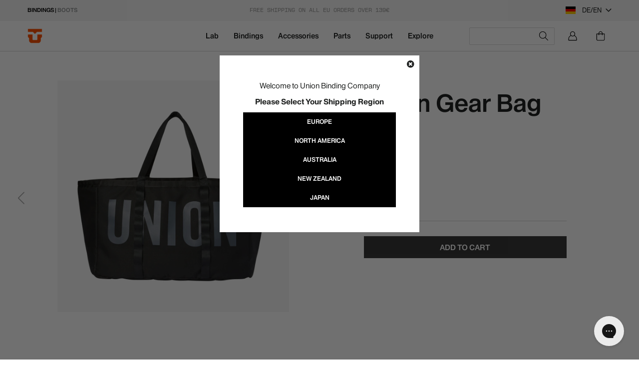

--- FILE ---
content_type: text/css
request_url: https://eu.unionbindingcompany.com/cdn/shop/t/19/assets/mr-style.css?v=58164592793513856811766413874
body_size: 20649
content:
@font-face{font-family:GGG Bold;src:url(ggg.woff) format("woff"),url(ggg.woff2) format("woff2"),url(ggg.eot) format("eot"),url(ggg.ttf) format("ttf")}@font-face{font-family:GGG Normal;src:url(ggg2.woff) format("woff"),url(ggg2.woff2) format("woff2"),url(ggg2.eot) format("eot"),url(ggg2.ttf) format("ttf")}@font-face{font-family:Biro;src:url(BiroScriptPlus.eot);src:url(BiroScriptPlus.woff2) format("woff2");font-weight:400;font-style:normal}@font-face{font-family:BiroBold;src:url(BiroScriptPlus-Bold.eot);src:url(BiroScriptPlus-Bold.woff2) format("woff2");font-weight:600;font-style:normal}@font-face{font-family:BiroUS;src:url(BiroScriptUSPlus.eot);src:url(BiroScriptUSPlus.woff2) format("woff2");font-weight:400;font-style:normal}@font-face{font-family:BiroUSBold;src:url(BiroScriptUSPlus-Bold.eot);src:url(BiroScriptUSPlus-Bold.woff2) format("woff2");font-weight:600;font-style:normal}html,body{font-family:HaasRecastOpen,sans-serif;font-style:normal;font-weight:400}.row{display:flex;flex-wrap:wrap}.col-8{width:66.666%}.col-6{width:50%}.col-4{width:33.333%}.col-3{width:25%}.col-half{width:50%;height:intrinsic}.col-full{width:100%}.overflow-hidden{overflow:hidden}.space-60{height:60px}.space-90{height:90px}.dot-simbol{font-size:22px;line-height:1px;display:inline list-item}a.btn-black{width:100%;max-width:300px;display:block;margin:10px auto;background:#000;color:#fff;padding:10px;*/ text-transform: uppercase;font-weight:500}.btn.btn--secondary.btn--small{background:#fff;color:#000;border:unset;padding:14px 20px;font-size:13px;font-weight:600;font-family:HaasRecastOpen;letter-spacing:0;min-width:260px}.btn.hero__btn{padding:9px 80px;margin-top:10px}.btn:hover{text-decoration:underline}button.btn.product-form__cart-submit{font-family:HaasRecastOpen;line-height:1;font-weight:600;font-size:15px;letter-spacing:normal}button.btn.btn-disabled.product-form__cart-submit{background-color:#383838;opacity:1;cursor:pointer;pointer-events:none;letter-spacing:normal}button.btn.product-form__cart-submit.btn-disabled.btn-disabled--soldout{background-color:#909294}.image-bar__caption{bottom:0;top:unset;max-width:250px;left:50%;transform:translate(-50%,-50%);background:#212322;font-size:14px;padding:15px;font-weight:500}.grid.grid--no-gutters.image-bar.image-bar--medium{margin-top:10px;margin-left:-10px;margin-right:-10px}.grid.grid--uniform.grid--flush-bottom .grid__item{padding-left:0;position:relative}.grid__item.medium-up--one-third.js{padding:10px}.buy-now-button,.cta.cta-black{padding:10px 80px;background-color:#212322;color:#fff;border:1px solid #fff}.buy-now-button:hover,.cta.cta-black:hover{background-color:#fff;color:#000;border:1px solid #212322}.section-row{padding:100px 0}.spacer-50,.spacer-20{height:50px}h1,h2,h3,h4,h5,h6{font-family:HaasRecastOpen}.only-mob-991{display:none}@media screen and (max-width: 991px){.only-mob-991{display:block}}.only-desk-991{display:inherit}@media screen and (max-width: 991px){.only-desk-991{display:none}}.h4.grid-view-item__title.product-card__title{font-family:HaasRecastOpen;font-weight:600;font-size:16px}@media screen and (max-width: 991px){.h4.grid-view-item__title.product-card__title{font-size:14px}}.grid-view-item__collection-label{font-weight:500;font-size:14px;color:#9a9a99;line-height:1}@media screen and (max-width: 991px){.grid-view-item__collection-label{font-size:12px}}.collection-section dl.price.price--listing{margin:10px 0 12px}.collection-section dl.price.price--listing{font-size:16px}@media screen and (max-width: 991px){.collection-section dl.price.price--listing{font-size:14px}}.product-card .variations-sizes .square-size{font-size:14px}@media screen and (max-width: 991px){.product-card .variations-sizes .square-size{font-size:12px}}.info-box{font-family:HaasRecastOpen;font-weight:400;position:absolute;left:0;top:0;transform:translateY(-50%);visibility:hidden;opacity:0;transition-duration:.4s;z-index:-1;background-color:#fff;color:#000;font-size:9px;line-height:14px;padding:18px;box-shadow:0 0 5px #00000024;width:100%;max-width:300px}.cell-content:hover .info-box,.information-spec h6:hover .info-box,.info-box-show:hover .info-box{transform:translateY(0);visibility:visible;opacity:1;transition-duration:.4s;z-index:2}div#PageContainer.blur-effect{filter:blur(2px) brightness(.5);transition-duration:1s}.template-page .section-header.text-center{margin:55px 0}img.arrow-image{max-width:16px;margin-right:10px;margin-bottom:-3px}.coming_soon_block{pointer-events:none!important}.caption grey1 font2 uppercase{font-family:HaasRecastOpen;font-size:12px;color:#9a9a99}.buy-now-scroll-mob{display:none}.input-group__btn{cursor:pointer}div#glc-switcher{display:none}.currency-header button.disclosure__toggle{border:none;background:transparent;padding:0 10px;font-size:10px;font-weight:700;font-family:HaasRecastOpen}.currency-header form#localization_form{margin:0}.currency-header #currency-list{bottom:unset;right:0}.disclosure__toggle span{line-height:20px}.disclosure__toggle svg{width:12px;margin-left:8px}.disclosure__toggle[aria-expanded=false] svg{transition-duration:.2s;transform:rotate(0)}.disclosure__toggle[aria-expanded=true] svg{transition-duration:.2s;transform:rotate(180deg)}.disclosure-list__item{padding:5px 15px 4px;text-align:center}.selectors-form__item{padding-bottom:0}.disclosure-list{border:1px solid #c5c5c5}#shopify-section-header-content{position:relative}.announcement-bar{display:table;table-layout:fixed;width:100%;vertical-align:middle;margin:0;padding:12px 55px;line-height:1;font-size:11px}.top-bar-menu-left{float:left;display:table-cell;vertical-align:middle;font-weight:600;padding-bottom:3px}.top-bar-menu-left a{color:#8c8f90}.nav-mob--bottom-bar{padding:15px 30px;background:#d3d3d3;color:#fff;font-weight:600}.top-bar-menu-center{float:none;display:table-cell;vertical-align:middle;width:50%}.top-bar-menu-center.only-mob-991{display:none}div#shopify-section-header.is-sticky{position:fixed;top:-80px;z-index:100;width:100%;transition-duration:.2s;transform:translateY(80px)}.site-header__logo a{display:block;width:30px!important;max-width:20px!important;background:#fff}.site-header__logo img{display:block;width:30px!important;max-width:30px!important;background:#fff}.site-header__icon.site-header__user{margin:0 25px;display:flex;align-items:center}.site-header__icon.site-header__user a{display:contents}.site-header__icon.site-header__cart{font-size:16px;top:3px}.site-header__mobile-nav,.site-nav{position:unset}.site-nav__child-link--parent{color:#212322}.site-nav--active-dropdown .site-nav__dropdown{display:block;top:61px!important;transition-duration:.3s;z-index:20;border-top:1px solid transparent;border-bottom:1px solid var(--color-border)}.site-nav{margin:15px 0;display:flex;justify-content:center}li.site-nav__childlist-item{width:200px}.site-nav__label{padding:0 15px 21px;font-size:14px;font-weight:600;color:#212322}.site-nav__label--first-level{font-weight:600}.site-nav__childlist .site-nav__label{padding:0 0 10px;font-size:14px;white-space:normal}.site-nav__dropdown .site-nav__childlist .site-nav__link{padding:5px 0;line-height:14px}.site-nav__dropdown .site-nav__childlist .site-nav__link:hover{text-decoration:underline}li.site-nav--has-dropdown.site-nav--has-centered-dropdown.site-nav--active-dropdown .site-nav__link:focus:first-of-type .site-nav__label,.site-nav__link:focus .site-nav__label,.site-nav__link:not([disabled]):hover .site-nav__label{border-bottom:1px solid #979797;transition-duration:.2s}.site-nav__childlist .site-nav__link:focus .site-nav__label,.site-nav__childlist .site-nav__link:not([disabled]):hover .site-nav__label{border-bottom:none!important}.drawer{display:block;position:relative;-webkit-overflow-scrolling:unset;z-index:1;transform:none}div#SiteNavLabel-bindings .site-nav__childlist-item:last-child a.site-nav__link.site-nav__child-link.site-nav__child-link--parent,div#SiteNavLabel-splitboarding .site-nav__childlist-item:last-child a.site-nav__link.site-nav__child-link.site-nav__child-link--parent,div#SiteNavLabel-support .site-nav__childlist-item:last-child a.site-nav__link.site-nav__child-link.site-nav__child-link--parent{display:none}.search-bar__actions{display:none}.site-nav__childlist{padding:30px 0 60px}.site-nav__childlist .site-nav__label strong{color:#212322}#SearchDrawer div.search-bar__interior{padding:0}.site-nav__childlist-item ul .site-nav__label{color:#9a9a99}#SearchDrawer div.search-bar__interior .search-bar__input{padding:5px 10px;min-height:35px;border-color:#d9d9d9;text-align:center;font-size:14px;font-family:NewScienceMono}#SearchDrawer div.search-bar__interior .search-bar__submit{right:0;display:flex;align-items:center}#SearchDrawer div.search-bar__interior .search-bar__submit .icon{fill:#9a9a99}#SearchDrawer div.search-bar__interior .search-bar__form{max-width:240px}#SearchDrawer div.search-bar__interior .search-form__container{justify-content:flex-end;padding-right:0}img.cart-icon-mob{max-width:21px;margin-top:4px}.cart__terms{display:flex;align-items:center;width:100%;max-width:1160px;float:right;text-align:left;margin-bottom:40px;padding:3px;border:1px solid transparent;transition-duration:.3s}.cart__terms.alert{border:1px solid red;transition-duration:.3s}div#dynamic-checkout-cart{width:fit-content;float:right}@media screen and (max-width: 991px){div#dynamic-checkout-cart{width:100%}}.cart__terms input[type=checkbox]{width:20px;height:20px}.cart__terms label.label-terms{width:100%;font-size:9px;margin-right:10px;margin-bottom:-5px;text-align:right}@media screen and (max-width: 991px){.cart__terms{float:unset;flex-direction:row-reverse}.cart__terms input[type=checkbox]{margin-top:10px}.cart__terms label.label-terms{text-align:left;margin-left:10px}}.site-footer{padding:20px 0}.template-page .site-footer{margin-top:0}footer.site-footer.critical-hidden{background:#212322;color:#fff}footer.site-footer.critical-hidden a,footer.site-footer.critical-hidden p{color:#fff}p.form-message.form-message--success{color:#000!important}footer .site-footer__hr{border-bottom:1px solid #9a9a99;margin:20px 0}form#ContactFooter .input-group{flex-wrap:nowrap;width:500px;border:1px solid #9a9a99}input#ContactFooter-email{font-family:NewScienceMono;font-size:11px;margin-bottom:0;background:#212322;border-color:#212322;color:#fff}input#ContactFooter-email::placeholder{color:#fff;opacity:1}input#ContactFooter-email:-ms-input-placeholder{color:#fff}input#ContactFooter-email::-ms-input-placeholder{color:#fff}span.newsletter__submit-text--large{display:flex;align-items:center}span.newsletter__submit-text--large img{max-width:25px}button.btn.newsletter__submit{background:#212322}.newsletter__submit.disabled{pointer-events:none}.site-footer__content--row1{display:flex;justify-content:space-between;align-items:center}.footer-social{display:flex;align-items:center}.footer-social svg.svg-footer-yt{width:25px;height:25px}.footer-social svg.svg-footer-x{width:20px;height:20px}.footer-social .fab{color:#f5f5f5}.footer-social.only-mob-991{display:none}.footer-social a{margin-right:50px}.footer-social img{max-width:20px}.site-footer__content--row2{display:flex;justify-content:space-between;padding-top:20px}.menu-footer__single{display:flex;flex-direction:column;margin:0 40px 30px 0}@media screen and (max-width: 991px){.menu-footer__single{margin:0 0 10px}}.menu-footer__single.menu-footer__single--bcorp{margin-right:0}.menu-footer__single.menu-footer__single--bcorp svg{width:75px}@media screen and (max-width: 991px){.menu-footer__single.menu-footer__single--bcorp{margin-top:40px;width:100%}.menu-footer__single.menu-footer__single--bcorp a,.menu-footer__single.menu-footer__single--bcorp p{font-size:14px}}.menu-footer{display:flex;flex-wrap:wrap}@media screen and (max-width: 991px){.menu-footer.only-desk-991{display:none}}.menu-footer.only-mob-991{display:none}@media screen and (max-width: 991px){.menu-footer.only-mob-991{display:flex;justify-content:space-between;width:100%;align-items:self-start}}.menu-footer__single p{margin-bottom:10px;font-size:12px}.menu-footer__single a{margin-bottom:10px;font-size:12px;color:#999!important}.menu-footer__single a:hover{text-decoration:underline}.buttons-footer{margin-top:40px;display:flex;flex-direction:column}.buttons-footer a.cta.cta-black{margin-bottom:10px;font-weight:700;font-size:14px;padding:10px 70px;line-height:1;border-color:#999!important}.buttons-footer a.cta.cta-black:hover{color:#000!important}.site-footer__content--sub-menu{float:right}.site-footer__content--sub-menu a{color:#999!important;font-size:11px;margin-left:30px}@media screen and (max-width: 991px){.site-footer__content--sub-menu a{margin-left:10px}}.site-footer__content--sub-menu a:hover{text-decoration:underline}.site-footer__content--row3{display:flex;justify-content:space-between;flex-wrap:wrap;align-items:center}.footer-payment-methods{display:flex;flex-wrap:wrap}.footer-payment-methods img{width:40px;height:20px;margin-right:20px}.site-footer__datainfo{font-size:10px;line-height:1;text-align:right}.site-footer__datainfo p{color:#999!important}.site-footer__datainfo__lam p{line-height:1.3;font-size:11px;margin-top:20px;color:#999!important;text-align:right}.newsletter__terms{display:flex;align-items:center;margin-top:10px}.newsletter__terms .label-terms{margin-bottom:0;margin-left:5px;font-size:12px;font-family:HaasRecastOpen}div#shopify-section-163161603943bdedc6{padding-top:70px}.main-content .shopify-section:first-child{padding-top:0}.template-index .section-row.section-finder-button{padding:0}.template-index .index-section{padding-top:25px;padding-bottom:25px}.template-index .featured-sections{margin-top:25px}.template-index .section-header{margin-bottom:25px}.template-index .slideshow-wrapper{min-height:420px}.page-width.featured-sections .grid__item{padding-left:10px}.page-width.featured-sections .grid-view-item__image-wrapper,.page-width.featured-sections .grid-view-item__image-wrapper .grid-view-item__image{max-width:320px!important;max-height:320px!important}.template-index .hero__inner{vertical-align:bottom;position:relative;display:table-cell;padding:55px 0;z-index:2}.template-index .shopify-section.index-section.index-section--flush .hero__inner p{font-size:22px;font-weight:500;text-align:center;line-height:1;font-family:HaasRecastOpen;margin-bottom:0}.template-index .shopify-section.index-section.index-section--flush .hero__inner p strong{font-size:42px;line-height:1;margin-bottom:15px;display:block}.template-index .shopify-section.index-section.index-section--flush .hero__inner a.btn.hero__btn{text-align:center;margin:30px auto 20px;display:block;max-width:fit-content;background:#fff;color:#000;*/ text-transform: none;font-weight:500!important;font-family:HaasRecastOpen;padding:10px 50px;line-height:1.8;font-size:13px;text-transform:uppercase;max-width:-moz-fit-content}.template-index .grid--view-items{padding:0 0 0 20px}.template-index .feature-columns.grid.grid--uniform.grid--flush-bottom{padding:0 20px;margin-right:-30px!important}.template-index .feature-columns .grid--flush-bottom{margin-left:-10px}.template-index .feature-row__image-wrapper img{padding:0 10px!important}.template-index div#Hero-163161603943bdedc6{margin:-60px 0 0}.template-index .shopify-section.index-section.index-section--flush{margin:0!important}.template-index div#shopify-section-1621603783d7f34174,.template-index div#shopify-section-1638310382e6698cae,.template-index div#shopify-section-16316189215f9c00e2,.template-index div#shopify-section-1638954635816e0bb6,.template-index div#shopify-section-163951902985a0abec,.template-index div#shopify-section-163828377429f248fc,.template-index div#shopify-section-16388842852ce83eb2,.template-index div#shopify-section-1639519359e8d76f50,.template-index div#shopify-section-hero-1{margin-top:-60px!important}.slide-content{text-align:left;display:flex;flex-wrap:wrap;max-width:600px;margin-bottom:50px}.slide-content__title{width:100%;font-size:60px;font-weight:600;max-width:400px}.slide-content__sup,.slide-content__f-text{font-size:13px;font-weight:500;width:100%}.slide-content__f{font-size:40px;font-weight:500}.col-feature{max-width:250px;margin-right:50px}.slideshow__btn-wrapper{text-align:left}.slide-content__subheading{font-weight:500}.slideshow__btn{padding:6px 80px;min-height:unset}.slideshow-simply-section h2.slide-content__title{margin-bottom:0!important;font-size:42px;text-transform:unset;font-weight:500;letter-spacing:unset}.slideshow-simply-section .slide-content__subheading{font-size:22px;font-weight:500}.slideshow-simply-section .slide-content{display:flex;flex-wrap:wrap;margin-bottom:0;justify-content:center;text-align:center;max-width:100%}.slideshow-simply-section .slideshow__btn-wrapper{text-align:center}.slideshow-simply-section a.btn.slideshow__btn{background:#fff;color:#000;font-weight:500;font-family:HaasRecastOpen;text-transform:unset;padding:10px 50px}.slideshow-simply-section .slideshow__text-content.slideshow__text-content--vertical-center.text-center{transform:translateY(0);top:unset;bottom:10%}.grid .product-card{text-align:center;position:relative}.product-card .price__regular{margin:0 auto}.product-card .price__badges.price__badges--listing{margin:10px auto}.section-header.text-left h2{font-size:24px;font-weight:600;text-transform:none;letter-spacing:normal}@media screen and (max-width: 991px){.section-header.text-left h2{font-size:21px}}.grid .product-card .price-item{font-weight:500;font-size:16px}@media screen and (max-width: 991px){.grid .product-card .price-item{font-size:14px}}.feature-columns .grid__item.medium-up--one-half.text-left{position:relative}.feature-columns .grid__item-single-content{position:absolute;bottom:25px;transform:translate(-50%,-50px);left:50%}.feature-columns .grid__item-single-content .h4{color:#fff;text-align:center;font-size:28px;font-weight:500;font-family:HaasRecastOpen}.video__text-content-top{position:absolute;bottom:35px;width:100%;z-index:1;text-align:center}.video__text-content-top img{max-width:60px}.video__text-content-top h2{font-size:42px;font-weight:600}.video__text-content-top span{color:#fff;font-size:20px;font-weight:500}.h1.mega-title.video__title{text-shadow:none;font-family:HaasRecastOpen;font-weight:500;margin-bottom:0}.shopify-section.index-section.index-section--flush{color:#fff}.shopify-section.index-section.index-section--flush p,.shopify-section.index-section.index-section--flush h2{color:#fff;text-shadow:none}.shopify-section.index-section.index-section--flush h2{margin-bottom:140px}.feature-row__image-wrapper{width:100%}.feature-row__image-wrapper img{width:100%;object-fit:cover;padding:20px}.shopify-section.index-section .grid-image{background:transparent!important}.shopify-section.index-section .grid-image img{width:100%;max-width:100%!important;max-height:100%!important}.image-bar-section{background:#f5f5f5;padding-bottom:60px}.image-bar-section .section-header{margin-bottom:0;margin-top:-90px;padding-top:90px}.image-bar-section .section-header h2{color:#000!important;margin-bottom:0!important}.featured-sections .grid-view-item__title{font-family:HaasRecastOpen;font-weight:500;font-size:14px}.featured-sections .price.price--listing.price--sold-out{font-size:14px}.featured-sections .round-color{width:18px;height:18px;margin-right:5px}.grid-item-variation-colors{margin-bottom:5px}.section-compare{height:0;overflow:hidden}.section-compare.opened{height:unset;overflow:unset}.section-compare__title{display:flex;align-items:center;justify-content:center;cursor:pointer;margin-bottom:40px}.section-compare__title h2{text-align:center;text-transform:none;font-weight:500;letter-spacing:normal;margin-bottom:0;margin-right:15px;font-size:24px;letter-spacing:0}@media screen and (max-width: 991px){.section-compare__title h2{font-size:21px}}.section-compare__title i{transform:rotate(0);transition-duration:.4s}.section-compare__title.opened i{transform:rotate(180deg);transition-duration:.4s}.section-compare__content{display:flex}.col-titles,.col-comp-product{width:25%}.col-comp-product{padding:0 5px}.col-titles,.col-titles .box__10{font-weight:500;font-size:18px;text-align:right;padding-right:10px}.box__1{height:60px;display:flex;align-items:center;position:relative}.col-titles .box__1{justify-content:flex-end}.col-comp-product .box__1{padding:0 10px}.col-comp-product .box__1{justify-content:center}.box__2{min-height:450px;display:flex;align-items:center;justify-content:center;flex-wrap:wrap;margin-bottom:30px}.box__2 img{width:100%;object-fit:contain}.current-product__price{font-size:16px!important}@media screen and (max-width: 991px){.current-product__price{font-size:14px!important}}.box__2 .current-product__price{width:100%;text-align:center;margin:10px 0;font-size:12px;line-height:1}.box__2 .color-variants{width:100%;display:flex;justify-content:center}.box__2 .color-variants span{padding:0 10px}.box__2 .round-color{width:20px;height:20px}.box__3{min-height:270px;padding:0 10px 30px 0}.col-comp-product .box__3,.box__3 p,.box__3 span{font-size:12px;padding:0 10px 30px 0;max-height:240px;overflow:auto;margin-bottom:10px}.col-comp-product .box__3{margin-right:5px}.col-comp-product .box__3::-webkit-scrollbar{width:10px}.col-comp-product .box__3::-webkit-scrollbar-track{background:#f5f5f5}.col-comp-product .box__3::-webkit-scrollbar-thumb{background:#888}.col-comp-product .box__3::-webkit-scrollbar-thumb:hover{background:#555}.box__4{display:none;padding:30px 10px 30px 0}.col-titles .box__4{line-height:1}.box__5{display:flex;flex-direction:column;height:300px;padding:30px 10px 30px 0}.col-comp-product .box__5{padding:90px 0 30px}.box__8{height:80px;padding:30px 10px 30px 0}.col-comp-product .box__8{text-align:center;font-weight:500;font-size:22px;line-height:1}.box__9{height:100px;padding:30px 10px 30px 0}.box__10{font-size:14px;padding:30px 10px 30px 0}.box__11{text-align:center}.box__11 h3.current-product__price{font-size:14px;text-align:center}.col-comp-product .box__10{padding:70px 0 30px}.section-compare .binding-flex{width:100%}.section-compare .binding-flex{margin-top:30px}.section-compare .group-selection{padding:unset;width:100%}.section-compare .select-style{border-color:#cbcbcb;padding:5px 0;margin-top:0;max-height:30px;position:absolute;top:15px;left:50%;transform:translate(-50%)}.section-compare .select-style .fas.fa-chevron-down{top:8px}.section-compare .option-style__single{width:100%;cursor:pointer}.section-compare .option-style__single:hover{color:#fc6619}.section-compare .cell-content{text-align:center;justify-content:center;padding:10px;color:#9a9a99;font-size:11px;min-height:37px;margin-bottom:0}.section-compare .cell-content:last-child{border-bottom:1px solid #cbcbcb}.section-compare .cell-content .data-new{top:20px}.content-datainfo .data-info__title{text-align:right;font-size:11px;color:#9a9a99;font-weight:500;padding:10px;border-top:1px solid transparent;min-height:37px;margin-bottom:0}.col-titles .content-datainfo{padding-top:20px}.content-datainfo__compatibility{display:flex;justify-content:left;flex-wrap:wrap}.content-datainfo.content-datainfo--two{display:flex;flex-direction:column;align-items:center;justify-content:center}.content-datainfo.content-datainfo--two p{text-align:center;width:100%;line-height:1}.content-datainfo--two .content-datainfo__compatibility img{width:100%;max-width:100%}.data-info__title:last-child{padding-top:12px}.titles-riding{font-size:11px;color:#9a9a99;font-weight:400;margin-top:38px}.titles-riding p{margin-bottom:15px;font-weight:600;font-size:12px}.titles-riding p:last-child{margin-top:40px}.disk-types{text-align:center;font-size:12px}.content-weight{font-size:16px!important}@media screen and (max-width: 991px){.content-weight{font-size:28px!important}}.section-compare .buy-now-button{padding:11.25px;font-weight:600;width:100%;text-align:center;display:block;border-color:#000}.section-compare .buy-now-button:hover{color:#000}p.last-title{margin-bottom:0;font-weight:600;font-size:16px}@media screen and (max-width: 991px){p.last-title{font-size:14px!important}}.mob-arrows{display:none}.mob-arrows span{font-size:13px}.section-finder{width:100vw;height:100vh;background-color:#00000080;position:fixed;top:0;left:0;z-index:180}.section-finder.hide{z-index:-1;opacity:0}.step-foot{position:absolute;bottom:70px;left:50%;transform:translate(-50%);font-family:NewScienceMono;font-size:14px;color:#9a9a99}.section-finder-box{width:100%;max-width:740px;background-color:#fff;height:560px;position:absolute;top:50%;left:50%;transform:translate(-50%,-50%);opacity:1}.section-finder__head,.section-finder__foot{background-color:#000;color:#fff;height:60px;width:100%;position:absolute;display:flex;align-items:center;justify-content:space-between;padding:10px 20px}.section-finder__head{top:0;border-top-left-radius:10px;border-top-right-radius:10px;filter:invert(1);border-bottom:1px solid #fff}.section-finder__foot{bottom:0;border-bottom-left-radius:10px;border-bottom-right-radius:10px;filter:invert(1);border-top:1px solid #fff}.section-finder__head h5{margin-bottom:0}.head__close,.foot__pre,.foot__after{cursor:pointer;transition-duration:.3s;z-index:6}.foot__pre.disabled,.foot__after.disabled{opacity:0;pointer-events:none;cursor:none}.error-field-compile{color:red;font-size:11px;line-height:13px;position:absolute;right:10px;opacity:0;z-index:-10;transform:translateY(-100px);transition-duration:.5s}.error-field-compile.show{opacity:1;z-index:0;transform:translateY(-50px);transition-duration:.5s}.foot__pre img{transform:rotate(180deg)}img.head__loghino,.foot__after img,.foot__pre img,.head__close img{width:20px;vertical-align:middle}.foot__after img{position:absolute;right:10px;top:8px}.foot__pre img{position:absolute;left:10px}.foot__navigation{display:flex;align-items:center;width:150px;justify-content:space-between;margin:0 auto}.foot__navigation i{font-size:5px;margin:0 10px;transition-duration:.5s}.foot__navigation i.selected{font-size:8px;vertical-align:middle;transition-duration:.5s}.section-finder .find-size-text{display:none}.section-finder .find-size .select-style{padding:7px 30px;max-height:40px;border:1px solid #9a9a99}.section-finder .find-size{margin-bottom:0}.section-finder .find-size .select-style .fas.fa-chevron-down{top:15px}.section-finder-box__step{position:absolute;z-index:0;opacity:0;transition-duration:.5s;margin:90px 0 70px;width:100%;padding:0 50px;font-family:HaasRecastOpen}.section-finder-box__step h2,.section-finder-box__step h5{text-align:center;font-family:HaasRecastOpen;font-weight:600;text-transform:unset}.section-finder-box__step h2{font-size:32px;font-weight:700;letter-spacing:0}.section-finder-box__step h5{font-size:14px}.section-finder-box__step.selected{position:absolute;z-index:1;opacity:1;transition-duration:.5s}.section-finder-box__step.selected[attr-step="4"]{margin:50px 0;height:100%;max-height:400px;padding:25px 50px}.level-step{display:flex;justify-content:space-around;flex-wrap:wrap;align-content:center;align-items:center;margin:80px 0;cursor:pointer;font-weight:500}.level-step__single{display:flex;flex-direction:column;text-align:center;color:#9a9a99}.level-step__single.selected{color:#000}.section-finder-box__step img{width:100%;max-width:90px;margin:10px auto;display:block}.select-y.hide,.select-n.hide{display:none}.select-style{display:flex;flex-wrap:wrap;justify-content:center;width:210px;margin-right:10px;text-align:center;max-height:40px;overflow:hidden;transition:max-height .4s ease-out;border:1px solid #9a9a99;padding:0 30px 0 20px;background:#fff;position:absolute;left:160px}.select-style.open{max-height:500px;transition:max-height .4s ease-in}.size-step--num.select-style{left:350px}.select-style__single{width:100%;height:40px;vertical-align:middle;display:flex;justify-content:center;align-items:center;cursor:pointer;font-weight:500;color:#9a9a99;font-size:12px;text-transform:uppercase}.select-style__single:hover{color:#fc6619;text-decoration:underline}.select-style__single.selected{color:#000}.section-finder .square-size{color:#9a9a99}.select-style .fas.fa-chevron-down{position:absolute;right:15px;top:12px;cursor:pointer;transition-duration:.5s;transform:rotate(0)}.select-style .fas.fa-chevron-down.open{transition-duration:.5s;transform:rotate(90deg)}.style-step.boxed-style{display:flex;flex-wrap:wrap;justify-content:space-between}.tag_ricerca.style-step__single.boxed-style__single{width:48%;border:1px solid #9a9a99;padding:5px;margin:5px;text-align:center;color:#9a9a99;font-weight:500;cursor:pointer}.tag_ricerca.style-step__single.boxed-style__single span{font-weight:400}.tag_ricerca.style-step__single.boxed-style__single.selected{color:#000;border:1px solid #000}.result-container{max-height:400px;overflow:auto}.result-container ::-webkit-scrollbar{width:10px}.result-container ::-webkit-scrollbar-track{background:#f5f5f5}.result-container ::-webkit-scrollbar-thumb{background:#888}.result-container ::-webkit-scrollbar-thumb:hover{background:#555}.section-finder-box__step img.loader{position:absolute;display:block;left:50%;top:50%;transform:translate(-50%,-50%)}.boot-size-selection,.gender-selection{display:flex;align-items:center;margin-bottom:55px}.boot-size-selection label,.gender-selection label{margin-right:10px;margin-bottom:0;min-width:100px;font-weight:500}.size-step.select-style,.gender-step.select-style{margin:unset}.group-selection{padding:75px 0}.no-product-find{text-align:center;margin:100px 0}.result-step__single{display:flex;justify-content:space-between;padding:20px 0}.result-step__single:first-child{border-bottom:1px solid #9a9a99}.result-step__single img{max-width:140px;width:100%;object-fit:contain;margin:0}.product-find-info{width:40%}.product-find-info h4{text-align:left;margin-bottom:0;font-weight:500}.product-find-info p{margin-bottom:10px;font-size:14px}.product-find-info__colortitle{font-size:12px;color:#212322;font-weight:400}span.product-find-info__size{font-size:12px;color:#9a9a99}.union-cta-find{padding:10px 35px;background:#000;color:#fff;text-align:center;font-size:12px;font-weight:500}.union-cta-find:hover{color:#fff}.product-find-info__colors{font-size:12px;margin-bottom:15px}.product-find-info__colors .round-color{width:20px;height:20px;margin-right:2px;margin-left:2px;margin-top:4px}.section-finder-box__step[attr-step="4"] i.fa-chevron-down{display:none}.section-finder-box__step[attr-step="4"] h2{margin-bottom:0}img.img-choice{max-width:60px}.foot__after.finder-next{position:absolute;right:10px;top:50%;transform:translateY(-50%)}.foot__pre.finder-pre{position:absolute;left:10px;top:50%;transform:translateY(-50%)}.foot__after.finder-next a.cta.cta-black,.foot__pre.finder-pre a.cta.cta-black{font-weight:500;background-color:#000;line-height:1}.foot__after.finder-next .cta.cta-black:hover,.foot__pre.finder-pre .cta.cta-black:hover{background-color:#000;color:#fff;border:1px solid #fff}.foot__after.finder-next a.cta.cta-black.active,.foot__pre.finder-pre a.cta.cta-black.active{background-color:#000;opacity:1}.foot__after.finder-next a.cta.cta-black,.foot__after.finder-next a.cta.cta-black:hover{background-color:#9a9a99;display:-webkit-flex;opacity:.5}.foot__after.finder-next a.cta.cta-black.active:hover,.foot__pre.finder-pre a.cta.cta-black.active:hover{background-color:#000;opacity:1}.finder-cta{background-color:#f5f5f5;padding:80px 0;display:flex;justify-content:center}.finder-cta__content{display:flex;justify-content:space-evenly;text-align:center;font-family:NewScienceMono;max-width:1410px;width:100%}.finder-cta__content img{width:100%;object-fit:contain;max-width:150px}.template--product--accessories .section-product-raccomandations{margin-top:60px}.section-product-raccomandations .product-card__title{font-weight:700}.section-product-raccomandations .section-header.text-left h2{font-size:26px;text-transform:none}.product-raccomandations{max-width:1410px;margin:40px auto;padding-left:55px;padding-right:55px}.product-raccomandations img{width:100%!important;max-width:100%!important;max-height:unset!important;object-fit:cover}.product-raccomandations .grid__item{padding-left:10px;padding-right:10px}.product-raccomandations .grid{margin-left:-10px;width:calc(100% + 20px)}.product-raccomandations .section-header{margin-bottom:30px}.product-raccomandations img.grid-view-item__image{margin-bottom:20px}body.template-product.template--product_simple.union-bindings-eu-b2c-gdpr .product-single .size-chart{display:none}body.template-product.template--product_simple .section-product-raccomandations .page-width{margin-top:60px;padding-top:60px;border-top:1px solid var(--color-border)}.section-informations-accessories .description-text-secondary{margin-top:22px}.section-informations-accessories .description-text-secondary__details{margin-top:20px}.section-informations-accessories .description-text-secondary__details p{margin-bottom:10px}.section-informations-accessories .information-description .description-text-secondary{font-weight:400}#shopify-section-product-informations-accessories{margin:60px 0 0}#shopify-section-product-informations-parts{margin-bottom:60px}.error-field-compile-product{color:red;font-size:11px;line-height:13px;position:absolute;opacity:0;z-index:-10;transition-duration:.5s}.error-field-compile-product.show{opacity:1;z-index:0;transform:translateY(-20px);transition-duration:.5s}#shopify-section-product-informations-parts{margin-top:40px}.section-video-rover{min-height:900px;background-repeat:no-repeat;background-size:cover;background-position:center;position:relative;margin-bottom:60px}.section-video-rover.video-visible{min-height:unset;background-image:none!important}.video-rover-text{position:absolute;top:50%;left:50%;transform:translate(-50%,-50%);text-align:center;color:#fff}.video-rover-text h2{font-weight:600;font-size:40px;text-transform:none}.video-rover-text h4{font-size:20px;font-weight:500;margin-bottom:30px}.rover-video,.rover-video-mob{width:100%}.information-description iframe{width:100%!important}.scroll-down-cta,.scroll-down-cta-step-on,.go-to-distributor-cta{height:47px;background-color:#000;color:#fff;font-weight:600;text-align:center;line-height:47px;font-size:15px;margin:20px 0;cursor:pointer}.go-to-distributor-cta{margin-bottom:20px}.go-to-distributor-cta a{color:#fff}.price__badges{display:none!important}body.template-product .product-template__container--bindings .grid.product-single,body.template-product .product-template__container .grid.product-single{width:55%;padding:0 90px;position:relative;float:left;margin-bottom:60px}body.template-product .pdp-slider-images .swiper-button-next,body.template-product .pdp-slider-images .swiper-button-prev{fill:#000;color:#000;--swiper-navigation-size: 25px}body.template-product .pdp-slider-images .swiper-pagination.swiper-pagination-clickable.swiper-pagination-bullets{left:50%;transform:translate(-50%);width:100%}body.template-product .pdp-slider-images .swiper-slide{cursor:pointer}body.template-product .pdp-slider-images span.swiper-pagination-bullet{width:3px;height:3px;margin:0 8px;transition-duration:.2s}body.template-product .pdp-slider-images span.swiper-pagination-bullet.swiper-pagination-bullet-active{background:#000;transform:scale(1.2);transition-duration:.2s}.modal-pdp-images{max-width:90vw;max-height:100vh;margin:0 auto}.modal-pdp-images .swiper-slide{text-align:center}.modal-pdp-images img{max-width:90vw;max-height:100vh;width:100%;object-fit:contain}.modal-pdp-images .swiper-button-next,.modal-pdp-images .swiper-button-prev{fill:#000;color:#000;--swiper-navigation-size: 25px}.modal-pdp-images .swiper-pagination.swiper-pagination-clickable.swiper-pagination-bullets{left:50%;transform:translate(-50%);width:100%}.modal-pdp-images span.swiper-pagination-bullet{width:4px;height:4px;margin:0 8px;transition-duration:.2s}.modal-pdp-images span.swiper-pagination-bullet.swiper-pagination-bullet-active{background:#000;transform:scale(1.2);transition-duration:.2s}.modal-pdp-images .swiper-button-next{right:15%}.modal-pdp-images .swiper-button-prev{left:15%}body.template-product .modal-big-vault{display:flex;justify-content:center;align-items:center}body.template-product .main-content{padding-top:20px}.product-single__meta .product-form{padding-top:5px;max-width:434px}.product-form__item--submit,.product-form__item--submit .btn.product-form__cart-submit{max-width:434px}.product-single__meta hr{margin:10px 0}.product-single__descr{font-size:12px}.product__policies.rte{font-size:10px}.variations-colors,.variations-sizes{width:100%;margin-top:6px;margin-bottom:7px;position:relative}.variations-colors{margin-bottom:15px}.variations-colors__title{font-size:11px;font-weight:500;text-transform:uppercase;font-family:NewScienceMono;color:#9a9a99}.round-color{width:25px;height:25px;border-radius:50%;margin-right:5px;margin-left:5px;display:inline-block;cursor:pointer;text-align:center;vertical-align:middle}.round-color i{text-align:center;vertical-align:middle;color:#fff;font-size:10px;margin-bottom:-2px}.round-color i.hide{display:none}.variant-color.selector-wrapper.js.product-form__item,.variant-size.selector-wrapper.js.product-form__item{opacity:0;height:0px;margin:0;z-index:-5;visibility:hidden}.product-template__container .square-size{font-size:12px}.square-size{position:relative;border:1px solid #d3d3d3;width:35px;height:35px;line-height:35px;color:#000;display:inline-block;text-align:center;vertical-align:middle;font-weight:500;cursor:pointer;font-size:14px;margin-bottom:5px}.square-size:hover{color:#fff;background:#000}.square-size.square-size--adapt{width:auto;min-width:35px;padding:0 5px}.square-size.selected{background-color:#000;color:#fff}.square-size.unavailable{display:none}.theme-black .square-size.selected.soldout,.square-size.soldout{pointer-events:none;background:linear-gradient(to top left,#0000 0% calc(50% - .8px),#d3d3d3 50%,#0000 calc(50% + .8px) 100%),linear-gradient(to top right,#0000 0% calc(50% - .8px),#d3d3d3 50%,#0000 calc(50% + .8px) 100%);transition-delay:.3s;color:#d3d3d3!important}.square-size.square-size--empty{pointer-events:none}.size-chart{font-family:HaasRecastOpen;position:absolute;text-transform:uppercase;color:#9a9a99;font-weight:500;right:0;bottom:0;font-size:11px;cursor:pointer}.size-chart .fa-ruler-horizontal:before{color:#000}.size-chart i{font-size:13px;margin-right:3px}.size-chart:hover{text-decoration:underline}.find-size{display:flex;flex-wrap:wrap;align-items:center;justify-content:space-between;margin-bottom:15px;position:relative}p.find-size-text img.arrow-down{float:right;max-width:12px;margin-top:5px;transition-duration:.2s;transform:rotate(180deg);cursor:pointer}p.find-size-text img.arrow-down.closed{transition-duration:.2s;transform:rotate(0)}.find-size.product-single__meta__find-size.closed{height:0;overflow:hidden;margin:-5px}.find-size-text{font-size:12px;margin:13px 0}.find-size__group{display:flex;flex-wrap:wrap}.find-size .select-style{margin-top:0;padding:5px 20px;margin-left:0;max-height:35px;font-size:12px;font-weight:700;margin-right:5px;border:1px solid #7b7b7b;position:relative;width:120px;left:0;pointer-events:none;opacity:.5}.find-size .select-style.open{max-height:400px}.find-size .select-style.active{pointer-events:visible;opacity:1}.find-size .select-style .fas.fa-chevron-down{right:10px;top:12px}.find-size .select-style .select-style__single{height:32px;margin-top:-3px}.find-size__text{margin-right:10px;font-size:12px}.section-finder .find-size__text{font-weight:500;margin-left:10px}.tag_find_size__num.hide{display:none}.product-form__controls-group{position:relative}.border-error{position:absolute;width:-webkit-fill-available;height:100%;border:1px solid red;margin:0 -5px;opacity:0;z-index:-10;transition-duration:.5s}.border-error.show{opacity:1;z-index:0;transition-duration:.5s}.plp-filter-buttons-mob,.thumbnails-wrapper.slider-active{display:none}.grid__item.product-single__media-group{position:relative}.modal-pdp-image{z-index:9999;width:100vw;height:100vh;position:fixed;top:0;background:#000000b5}.modal-pdp-image img{left:50%;top:50%;transform:translate(-50%,-50%)}.grid__item.product-single__media-group i.fas{position:absolute;top:50%;transform:translateY(-50%);font-size:35px;cursor:pointer;z-index:1}.grid__item.product-single__media-group i.fas.fa-chevron-left{left:0}.grid__item.product-single__media-group i.fas.fa-chevron-right{right:0}.product-single__title-sup{font-family:NewScienceMono;font-size:11px;color:#9a9a99;text-transform:uppercase;font-weight:500}.product-single__thumbnail{border:1px solid transparent}.product-single__thumbnail{border-color:#dcdcdc}.product-single__thumbnail.active-thumb{border-color:#ff671b}h3.information-title{font-size:32px;font-weight:600;margin-bottom:10px}@media screen and (max-width: 991px){h3.information-title{font-size:32px;line-height:34px}}.information-description{display:flex;flex-wrap:wrap;justify-content:space-between}.information-description .description-text{width:70%;font-size:16px;line-height:24px}@media screen and (max-width: 991px){.information-description .description-text{font-size:14px;line-height:22px}}.information-description .description-text-secondary{width:25%;font-size:16px;line-height:24px;font-weight:600;margin-top:15px}@media screen and (max-width: 991px){.information-description .description-text-secondary{font-size:14px;line-height:22px}}.description-text-secondary img{margin-bottom:10px;max-width:40px;object-fit:cover}.information-spec{margin:60px 0 0;display:flex;flex-wrap:wrap;justify-content:space-between}.binding-performance{display:flex;flex-wrap:wrap;width:65%;position:relative}.riding-style{display:flex;align-items:center;width:100%;margin-bottom:20px;position:relative}.binding-performance h5{font-weight:600;width:200px;margin-bottom:0;margin-left:18px;font-size:18px}.information-spec h6{font-family:NewScienceMono;font-size:11px;color:#9a9a99;text-transform:uppercase;font-weight:500}.binding-performance img{width:100%;max-width:25px;object-fit:contain;height:25px}.percent-bar-container{width:100%;height:11px;border:1px solid #969696;border-radius:10px;position:relative}.percent-bar-progression{height:9px;border-radius:10px;background:#000}.binding-flex{width:25%;position:relative}.binding-flex h4{font-size:18px;font-weight:600}p.dec-media-rating{font-size:32px;font-weight:700;line-height:1.2}.pin-left,.pin-right{position:absolute;bottom:-25px;font-size:11px;font-family:NewScienceMono;text-transform:uppercase}.pin-left{left:0}.pin-right{right:0}@media screen and (max-width: 991px){.section-specifications{margin-top:10px}}.section-specifications h3{font-size:24px}@media screen and (max-width: 991px){.section-specifications h3{font-size:21px}}.section-specifications h6{font-family:NewScienceMono;font-size:11px;color:#9a9a99;font-weight:500;margin-bottom:5px;text-transform:uppercase}.section-specifications__features{display:flex;flex-wrap:wrap;margin-bottom:20px}.section-specifications__thumb{width:55%}.section-specifications__info{width:45%;max-width:400px;margin-left:80px}.section-specifications__info.hide{display:none}.section-specifications__info img{margin-bottom:30px}.section-specifications__info p{font-size:16px;line-height:24px}@media screen and (max-width: 991px){.section-specifications__info p{font-size:14px;line-height:22px}}.section-specifications__info h3{font-size:24px!important;line-height:30px!important}@media screen and (max-width: 991px){.section-specifications__info h3{font-size:21px!important;line-height:27px!important}}.section-specifications__info h4{position:relative;font-size:18px}.section-specifications__info h4 .info-box{left:25%}.specifications__thumb__imgs{position:relative;max-width:600px}.section-specifications__thumb img{width:100%}span.spec_pin{position:absolute;width:30px;height:30px;z-index:2;padding:4px;cursor:pointer}span.spec_pin .spec_pin_circle{border:1px solid #fff;position:absolute;left:50%;top:50%;width:30px;height:30px;border-radius:50%;transition-duration:.2s;transform:translate(-50%,-50%) scaleZ(1.3)}span.spec_pin .spec_pin_center{background:#fff;width:20px;height:20px;display:block;border-radius:50%;position:absolute;left:50%;top:50%;transform:translate(-50%,-50%);transition-duration:.3s}span.spec_pin.selected .spec_pin_center{background:#fc6619}span.spec_pin:hover .spec_pin_circle{border:1px solid #fc6619;transition-duration:.3s}span.spec_pin:hover .spec_pin_center{background:#fff;transition-duration:.3s}.pulsar{animation:pulsar 2s infinite;-webkit-animation:pulsar 2s infinite;-moz-animation:pulsar 2s infinite;-ms-animation:pulsar 2s infinite;-o-animation:pulsar 2s infinite}@media screen and (max-width: 991px){.pulsar{-webkit-animation:none!important}}@keyframes pulsar{0%{transform:translate(-50%,-50%) scale(1)}50%{transform:translate(-50%,-50%) scale(1.3)}to{transform:translate(-50%,-50%) scale(1)}}@-webkit-keyframes pulsar{0%{-webkit-transform:translate(-50%,-50%) scale(1)}50%{-webkit-transform:translate(-50%,-50%) scale(1.3)}to{-webkit-transform:translate(-50%,-50%) scale(1)}}@-moz-keyframes pulsar{0%{transform:translate(-50%,-50%) scale(1);-webkit-transform:translate(-50%,-50%) scale(1)}50%{transform:translate(-50%,-50%) scale(1.3);-webkit-transform:translate(-50%,-50%) scale(1.3)}to{transform:translate(-50%,-50%) scale(1);-webkit-transform:translate(-50%,-50%) scale(1)}}@-ms-keyframes pulsar{0%{transform:translate(-50%,-50%) scale(1);-webkit-transform:translate(-50%,-50%) scale(1)}50%{transform:translate(-50%,-50%) scale(1.3);-webkit-transform:translate(-50%,-50%) scale(1.3)}to{transform:translate(-50%,-50%) scale(1);-webkit-transform:translate(-50%,-50%) scale(1)}}@-o-keyframes pulsar{0%{transform:translate(-50%,-50%) scale(1);-webkit-transform:translate(-50%,-50%) scale(1)}50%{transform:translate(-50%,-50%) scale(1.3);-webkit-transform:translate(-50%,-50%) scale(1.3)}to{transform:translate(-50%,-50%) scale(1);-webkit-transform:translate(-50%,-50%) scale(1)}}span.spec_pin[attr-spec=baseplate]{top:82%;left:27%}span.spec_pin[attr-spec=highback]{top:20%;left:25%}span.spec_pin[attr-spec=anklestrap]{top:42%;left:50%}span.spec_pin[attr-spec=toestrap]{top:60%;left:79%}span.spec_pin[attr-spec=ratchets]{top:50%;left:24%}span.spec_pin[attr-spec=gaspedal]{top:80%;left:60%}span.spec_pin[attr-spec=frontbaseplatelogo]{top:85%;left:76%}span.spec_pin[attr-spec=flad]{top:44%;left:15%}.find-the-store-container{margin:30px 0;font-size:12px}.find-the-store-container ul{margin-bottom:10px;padding-left:10px}.find-the-store-container ul li{list-style:disc!important}.find-the-store-container p{margin:0 0 5px}.section-specifications__details{display:flex;flex-wrap:wrap}.details-box{width:100%;padding:0 20px 0 0}.details-box__content{cursor:pointer;padding:10px 0;transition-duration:.4s;font-size:12px}.details-box__content.closed{max-height:41px;overflow:hidden;transition-duration:.4s}.details-box__content h5{font-size:18px;margin-bottom:0;display:flex;justify-content:space-between}.details-box__content h5 strong{font-weight:500}.details-box__content h5 i{transition-duration:.4s}.details-box__content h5 i.open{transform:rotate(180deg);transition-duration:.4s}.details-box__content .info-flex{position:relative}.details-box__content .info-flex .info-box{transform:translate(0);width:300px}.details-box__content .info-flex:hover .info-box{transform:translate(10%);visibility:visible;opacity:1;transition-duration:.4s;z-index:5}.content-datainfo{margin:15px 0;line-height:40px;text-align:center;font-size:12px}.content-datainfo .datainfo-row{margin-bottom:0;display:flex;align-items:center;cursor:auto}.content-datainfo .info-box{width:300px;left:0%}.cell-content:hover .info-box,.content-datainfo .info-box-show:hover .info-box{transform:translate(10%,-50%)}.content-datainfo span.cell-content{height:40px;display:block}.cell-title{text-align:right;width:100px;margin:0 10px;line-height:1}.cell-content{width:100%;position:relative;border-top:1px solid #cbcbcb}.datainfo-row:last-child .cell-content{border-bottom:1px solid #cbcbcb}span.details-box__content__comp{margin-left:0;display:inline-block;text-align:left;font-weight:600;font-size:16px}.cell-odd{background-color:#f5f5f5}.cell-content i{position:absolute;right:10px;top:50%;transform:translateY(-50%);cursor:pointer}.content-datainfo--two{display:flex;justify-content:space-evenly;flex-wrap:wrap;font-size:14px}.content-datainfo--two img{margin:15px auto;max-width:220px;object-fit:contain}.content-datainfo--three img{margin:15px auto;width:100%;max-height:150px;object-fit:cover}.content-datainfo--three .percent-bar-container{border:1px solid #9a9a99}.content-datainfo--three .riding-style.flexy{width:80%;margin:0 auto}.content-datainfo--three .percent-bar-container{height:11px}.content-datainfo--three .pin-left,.content-datainfo--three .pin-right{bottom:-30px}.content-datainfo--four img{margin:15px auto;display:block;width:100%;max-height:300px;object-fit:cover}.data-content__text{display:flex;justify-content:center;align-items:center}.data-new{font-family:NewScienceMono;font-size:8px;vertical-align:middle;width:20px;height:20px;text-align:center;background-color:#fc6619;color:#fff;margin-right:15px;line-height:20px;display:inline-block;position:absolute;left:8px;border-radius:50%}.section-tech{display:flex;flex-wrap:wrap;margin-bottom:100px}.box-left,.box-right{width:50%}.box-left{background-position:center;background-repeat:no-repeat;background-size:cover}.box-right{background-color:#f5f5f5;padding:130px 50px;display:flex;justify-content:center;align-items:center}.box-right .box-right__content{max-width:400px}@media screen and (max-width: 991px){.box-right .box-right__content{text-align:center}}.box-right .box-right__content h2{font-weight:600;text-transform:none;letter-spacing:normal;font-size:32px;line-height:36px;margin-bottom:0}@media screen and (max-width: 991px){.box-right .box-right__content h2{font-size:32px;line-height:36px;text-align:center}}.box-right .box-right__content h3{font-weight:600;font-size:32px;line-height:36px}@media screen and (max-width: 991px){.box-right .box-right__content h3{font-size:32px;line-height:36px}}.template--product--bindings .box-right .box-right__content h3{margin-top:10px;font-size:24px!important;line-height:30px!important}@media screen and (max-width: 991px){.template--product--bindings .box-right .box-right__content h3{font-size:21px!important;line-height:27px!important}}.box-right .box-right__content a{margin-top:30px;font-size:12px;text-align:center;max-width:280px;font-size:15px;font-weight:600;text-transform:uppercase;padding:0}@media screen and (max-width: 991px){.box-right .box-right__content a{margin:30px auto 0}}.box-right .box-right__content p{font-size:16px;line-height:24px}@media screen and (max-width: 991px){.box-right .box-right__content p{font-size:14px;line-height:22px}}.box-right .box-right__content a:hover{font-weight:700;text-decoration:underline;color:#000}.box-right .box-right__content a i{transform:rotate(45deg) translate(2px,3px);margin-right:10px;font-size:20px}.section-row.section-finder-button{padding:40px 0 0;display:flex;justify-content:space-around;max-width:900px;margin:30px auto 0;flex-wrap:wrap}.finder-button-content{max-width:280px;margin:0 auto;display:flex;flex-direction:column;align-items:center}.finder-button-content img{margin-bottom:20px;width:100px;height:100px;object-fit:contain}.finder-button-content p{font-size:18px;line-height:24px;text-align:center}.modal-size-chart{position:inherit;z-index:-1;height:0;opacity:0;visibility:hidden;transition-duration:.4s;display:none}.modal-size-chart.show{z-index:999;opacity:1;visibility:visible;transition-duration:.4s;position:fixed;width:100vw;height:100vh;background:#fffffff5;top:0;padding:60px 20px;overflow:auto}.modal-size-chart.show img.modal-size-chart__close{position:absolute;right:60px;top:20px;z-index:999;filter:invert(1);width:50px;cursor:pointer}.table-sizes--step-on svg{filter:invert(1);width:120px}.table-sizes--empty--step-on,.table-sizes--step-on{margin-top:30px}.table-sizes--size-chart-test.table-sizes--empty--step-on,.table-sizes--size-chart-test.table-sizes--step-on{display:table}.paragraph-step-on{margin-top:30px}.paragraph-step-on.paragraph-step-on--size-chart-test{display:block}.modal-size-chart .table-sizes{margin:0 auto;max-width:1000px}.modal-size-chart .table-sizes.cross-size-table{margin-top:20px}.template-product img.arrow-right{position:absolute;top:45%;right:0;transform:rotate(-90deg);transition-duration:.2s;width:25px;cursor:pointer}.template-product img.arrow-left{position:absolute;top:45%;left:0;transform:rotate(90deg);transition-duration:.2s;width:25px;cursor:pointer}.template-product img.arrow-right:hover{transform:rotate(-90deg) scale(1.1);transition-duration:.2s}.template-product img.arrow-left:hover{transform:rotate(90deg) scale(1.1);transition-duration:.2s}.template-product .thumbnails-wrapper{display:none}.template-product .navigation-dots{position:absolute;bottom:-20px;left:50%;transform:translate(-50%);display:flex;align-items:center}.template-product span.single-dot-nav{width:3px;height:3px;background:#000;display:block;margin:8px;transition-duration:.3s}.template-product span.single-dot-nav.active{transform:scale(1.5);transition-duration:.3s}.template-product .grid__item.product-single__media-group.medium-up--two-thirds{width:55%;padding:0 90px}.template-product .grid__item.medium-up--one-third{width:45%;padding:20px 60px;min-height:540px}.template-product .product-single__meta .product-single__title-sup{color:#9a9a99}.template-product .product-single__meta h3 strong{font-weight:500}.template-product .product-single__meta .product-single__title{margin-bottom:5px;font-size:48px;line-height:52px}@media screen and (max-width: 991px){.template-product .product-single__meta .product-single__title{font-size:32px;line-height:36px}}.template-product .product-single__meta .product-single__title strong{font-weight:600}.template-product .product-single__meta h3{margin-bottom:10px;font-size:24px}.template-product .product-single__meta h3 strong{font-weight:600}@media screen and (max-width: 991px){.template-product .product-single__meta h3{font-size:21px}}.template-product .product-single__meta .price-item{font-weight:600;font-size:18px}.template-product .product__policies.rte{display:none}.template-product .product-form__controls-group~.product-form__controls-group--submit{margin-top:30px}.template-product ul.social-sharing{display:none}.template-product .grid.product-single.product-single--large-media{margin-bottom:30px}#shopify-section-product-specifications .content-datainfo.content-datainfo--three{position:relative;padding-bottom:10px}#shopify-section-product-specifications .suggest-boardflex-value{position:absolute;top:50%;z-index:1;left:50%;transform:translate(-50%,-50%);font-size:26px;font-weight:500}.template-product .section-row.section-finder-button{padding:0}.section-video{position:relative}.video_label{position:absolute;top:60px;font-size:12px;font-family:NewScienceMono;color:#fff;width:100%;left:50%;transform:translate(-50%)}.binding-desk-video{display:block}.binding-mob-video{display:none}.binding-video-loop{width:100%}.note-form-product{font-size:12px;margin-top:-10px}@media screen and (max-width: 991px){.note-form-product{margin-top:0;margin-bottom:30px}}span.color-name-selected{font-size:12px;margin-top:5px;margin-bottom:5px;font-family:NewScienceMono;color:#9a9a99;font-weight:600}@media screen and (min-width: 992px){.template-collection,.template-collection .page-container{overflow:unset}.filters-box{position:sticky;top:20px}}.collection-general .collection-section__content{margin:0 auto}.product-card__image-with-placeholder-wrapper .grid-view-item__image-wrapper{max-width:320px!important}.collection-general .collection-section__content .grid__item{float:left;padding-left:5px;padding-right:5px}.template-collection .collection-general .filters-toolbar__item-child--sort{float:right;margin:10px 8px}.collection-general .sorting-options{font-size:12px}.sold-out-label,.coming-soon-label{position:absolute;top:0;color:#535353;font-size:9px;font-weight:500;right:0;line-height:1.8;padding:4px 10px;width:90px;text-align:center}@media screen and (max-width: 991px){.sold-out-label,.coming-soon-label{padding:1px 4px;width:auto}}.new-label{position:absolute;top:0;right:6px;background:#fc671a;color:#fff;font-size:9px;font-weight:500;line-height:1.8;padding:4px 10px;width:30px;height:30px;text-align:center;line-height:1;margin-top:5px;border-radius:50%;display:flex;align-items:center;justify-content:center}@media screen and (max-width: 991px){.new-label{width:25px;height:25px}}.sold-out-label,.new-label,.coming-soon-label{text-transform:uppercase}.grid__item.grid__item--collection-template-bindings.small--one-half.medium-up--one-third{padding-left:5px;padding-right:5px}.grid.grid--uniform.grid--view-items.grid--bindings{display:flex;flex-wrap:wrap;width:100%}.grid.grid--uniform.grid--view-items.grid--bindings .offset--one-third{width:33%}.plp-title{text-align:center;margin:20px 0 0;font-size:24px;line-height:28px;font-weight:600}@media screen and (max-width:768px){.plp-title{font-size:21px}}.template-collection .main-content{padding-top:0}.template-collection .filters-toolbar-wrapper{border:none}.collection-section{display:flex;flex-wrap:wrap}.collection-section header.collection-header{width:25%}.price--on-sale .price__sale{align-self:center}.collection-section__content{width:75%}.template-collection main .grid{margin-left:10px}.template-collection ul.grid.grid--uniform.grid--view-items{width:100%}.template-collection .filters-toolbar__item-child--sort{float:right;margin:10px 0}#SortBy{display:none}.sorting-options{margin:10px -15px 10px 0;color:#9a9a99}.sorting-option{color:#9a9a99;cursor:pointer;padding:0 5px}.sorting-option.selected{font-weight:600;color:#212322}.filter-box{position:relative;border-bottom:1px solid #cbcbcb;color:#9a9a99;padding-bottom:30px;margin-top:15px;height:25px;overflow:hidden;font-size:14px}.filters-box{margin-top:60px}.filter-box.opened{height:auto}.filter-box h4{font-weight:600;font-size:14px;color:#212322;margin-bottom:15px;cursor:pointer;z-index:1;position:relative}.filter-box input{margin-right:10px}.filter-box .icon.icon-chevron-down{position:absolute;top:0;right:0;width:10px;transform:rotate(180deg);transition-duration:.4s;cursor:pointer}.filter-box .icon.icon-chevron-down.closed{transform:rotate(0);transition-duration:.4s}.filter-box .round-color{margin-top:5px;margin-bottom:5px;width:32px;height:32px}.filter-box .variations-sizes{margin-top:10px;margin-bottom:5px}.filter-box .variations-sizes .square-size{border-color:#999}.filter-box .round-color i{margin-bottom:-7px}.no_matches{margin:50px 0}.plp-filter-button{display:none}.sorting-options.view-desk{display:block;font-size:12px}.sorting-options.view-mob,.title-mob-filter{display:none}.template-page .main-content{padding-top:0}.hero-banner__content{color:#fff;margin:0 auto;max-width:500px;text-align:center;padding:360px 0 35px}.hero-banner__content h2,.hero-banner__content h1{font-size:48px;font-weight:600;text-transform:none;letter-spacing:normal;margin-bottom:10px}@media screen and (max-width: 991px){.hero-banner__content h2,.hero-banner__content h1{font-size:32px!important}}.hero-banner__content h3{font-size:24px!important;line-height:30px!important}@media screen and (max-width: 991px){.hero-banner__content h3{font-size:21px!important;line-height:27px!important}}.hero-banner__content .btn{text-transform:none;padding:15px 45px}.hero-banner__content img{max-width:80px;margin-bottom:20px}.box-text-center{max-width:550px;margin:0 auto;text-align:center;padding:100px 0}.box-text-center h3{font-weight:500;font-size:28px}.box-text-center p{font-size:12px}.section-hero-banner{background-repeat:no-repeat;background-size:cover;background-position:center}.section-hero-banner video,.section-hero-banner img{width:100%;max-height:775px;object-fit:cover}#techFocusHeader img{margin-bottom:40px}.list-category-focus{display:flex;flex-wrap:wrap}.single-category-focus{width:25%;padding:10px;margin-bottom:10px}.single-category-focus .content{border:1px solid #000;padding:10px}#techFocus__items{margin-top:40px;margin-bottom:40px}#techFocus__items .featured-models{margin-top:10px;border-top:1px solid #000;padding-top:10px;font-weight:500}.subheading.mb-2{font-size:10px}.single-category-focus h2{font-weight:500}.single-category-focus img{max-height:120px;display:block;margin:30px auto}video#hero-video-mob.hero-mobile-video{display:none}video#hero-video-desk.hero-desk-video{display:block;aspect-ratio:501/230}#teamProfile__photo .hero-banner__content{z-index:1;padding:unset;position:absolute;bottom:10%;left:50%;transform:translate(-50%)}#teamProfile__photo .section-hero-banner{position:relative}.rider-video-loop,.rider-image-hero{width:100%}.section-rider-bio{display:flex;flex-wrap:wrap;margin:0 auto 50px}.section-rider-bio__image{width:400px;height:400px;object-fit:cover;object-position:center;margin-top:50px;position:relative}.section-rider-bio__info{display:flex;flex-wrap:wrap;padding-top:100px}.section-rider-bio__info h5{font-weight:500;margin-bottom:5px}.section-rider-bio__info span{font-size:12px}.section-rider-bio__info ul{margin-right:60px;margin-bottom:30px;width:39%}.section-rider-bio__info li{padding:10px}.ctas-team-single{width:100%;display:flex;flex-wrap:wrap;gap:20px}@media screen and (max-width: 991px){.ctas-team-single{gap:0}}.ctas-team-single .cta{width:46%}@media screen and (max-width: 991px){.ctas-team-single .cta{width:100%}}.section-rider-bio__link{width:47%;margin-left:10px;font-weight:500;font-size:12px}.section-rider-bio__link img{max-width:16px;margin-bottom:-2px;margin-right:10px}.section-rider-bio__ig{font-size:22px;line-height:0;padding-left:15px;margin-top:-5px}section#teamProfile__board{padding:100px 0;background-color:#f5f5f5}.profile-board__sup{margin-bottom:0;font-family:NewScienceMono;color:#9a9a99!important;font-size:12px}.profile-board__title{font-size:26px;font-weight:500;text-transform:none;letter-spacing:normal}.profile-board__img--desk{width:100%;margin:20px auto;display:block}.profile-board__img--mob{display:none}.profile-board__info{text-align:center}.profile-board__info a{margin:40px auto 0}.profile-board__info li.small.uppercase.bold{line-height:1.3}.profile-board__info h5{font-weight:500}.profile-board__info li{font-size:12px}.profile-board__link{margin-left:10px;font-weight:500;font-size:12px;margin-top:60px;display:block}.profile-board__link img{max-width:16px;margin-bottom:-2px;margin-right:10px}section#teamProfile__additional{padding:100px 0}.profile-additional__list{display:flex;flex-wrap:wrap}.profile-additional__list__single{width:25%;text-align:center;padding:10px}.profile-additional__list__single img{min-height:305px}.profile-additional__list__single h6{margin-bottom:0;margin-top:20px}#compare-system{display:flex;margin:50px auto}#compare-system .buy-now-button{display:none}#compare-system .col-titles,#compare-system .col-titles .box__10{font-size:18px}.page-disk{text-align:center}.page-disk h1{font-weight:500;font-size:26px}.page-disk h3{font-weight:500;font-size:17px}.page-disk .section-head{padding:60px 0}.page-disk .section-head .description{max-width:515px;margin:0 auto;font-size:14px}.page-disk .select-type{display:flex;flex-wrap:wrap;justify-content:center}.page-disk .box-rounded{width:31.33%;margin:10px;border:1px solid #cbcbcb;padding:40px 10px;color:#cbcbcb;text-align:center;font-size:14px;cursor:pointer}.page-disk .box-rounded[attr-type=type-burton-split]{pointer-events:none}.select-type .box-rounded.box-type h4{font-size:18px;margin-bottom:2px;font-weight:700}.select-type .box-rounded.box-type h6{margin-bottom:0;font-weight:700;font-size:14px}.select-type .box-rounded.box-type img{margin:50px auto 40px;max-width:340px;width:100%}.select-type .box-rounded.box-type img.selected{display:none}.select-type .box-rounded.box-type img.unselected{display:block}.select-type .box-rounded.box-type.selected{border:1px solid #000;color:#000}.select-type .box-rounded.box-type.selected img.selected{display:block}.select-type .box-rounded.box-type.selected img.unselected{display:none}.select-type .box-type__desc{max-width:215px;margin:0 auto}.section-compatible-disk{padding-top:60px;padding-bottom:100px}.page-disk .compatible-disk{display:flex;flex-wrap:wrap;justify-content:center}.compatible-disk h4{font-size:18px;margin-bottom:2px;font-weight:700}.compatible-disk img{max-width:250px;width:100%}.compatible-disk h6{margin-bottom:0;font-weight:700;font-size:14px}.box-rounded.box-disk{color:#000;border-color:#000;display:flex;flex-direction:column;align-items:center;justify-content:space-between}.box-disk.hide{display:none}.page-disk .section-foot{padding-bottom:50px;display:flex;justify-content:center;gap:20px;margin:0 auto;width:80%}@media screen and (max-width: 991px){.page-disk .section-foot{width:100%}}.page-disk .section-foot a{width:100%;font-weight:600!important}@media screen and (max-width: 991px){.page-disk .section-foot a{width:90%;margin:0 auto!important;height:67px}}.page-disk .section-foot a{line-height:1;font-weight:500;margin:0 50px}.page-disk .section-foot img{width:20px;vertical-align:middle;margin-right:10px;margin-top:-2px}.page-newtech .hero-banner__content{max-width:100%}.page-newtech .section-hero-banner{background-image:url(/cdn/shop/files/UNION_BINDINGS1393.jpg?v=1660298908)}.page-newtech .section-head{margin-bottom:40px}.page-newtech hr{margin:15px 0 20px}.page-newtech .hero-banner__content h1{font-size:50px;font-weight:500;margin-bottom:10px;text-transform:none;letter-spacing:normal}.page-newtech .hero-banner__content h2{font-size:30px}.page-newtech .tech-box{display:flex;flex-wrap:wrap}.tech-box__content img{width:100%;max-width:60px;margin-bottom:30px}.tech-box__content h3{font-weight:500}.tech-box__content .description{font-size:14px;margin-bottom:30px}.tech-box__content .description--2{font-size:14px;font-weight:500}.col-half.tech-box__content{padding:100px}.tech-box__content img.arrow-down-mob{display:none}.page-house .section-collaborations{padding-top:50px}.page-house hr{margin:30px 0}.page-house .custom-house-box{display:flex;flex-wrap:wrap}.page-house .custom-house-box__content img{width:100%;max-width:100px;margin-bottom:30px}.page-house .custom-house-box__content h3{font-weight:500}.page-house .custom-house-box__content .description{font-size:12px}.custom-house-box__btspan span{font-family:NewScienceMono;color:#9a9a99!important;font-size:11px;text-transform:uppercase;font-weight:500}.custom-house-box__btspan{display:flex;justify-content:space-between;margin-top:20px}.col-half.custom-house-box__content{padding-right:110px;display:flex;flex-direction:column;justify-content:space-between}.section-collaborations{margin-bottom:30px}section.section-top{margin-bottom:50px}.section-collaborations .sup-title{font-family:NewScienceMono;color:#9a9a99!important;font-size:10px;line-height:1.1}.section-collaborations h2{text-transform:none;font-weight:500;letter-spacing:normal;font-size:26px}.collaborations-box{display:flex;flex-wrap:wrap;margin:0 -10px}.collaborations-box__single{width:25%;padding:10px;text-align:center;font-size:12px;position:relative}.collaborations-box__single p{margin:30px 0 0;font-weight:500}.collaborations-box__single .countdown{position:absolute;top:70%;width:100%;color:#000;z-index:2}.collaborations-box__single .countdown-time__num{display:flex;justify-content:center}.countdown-time__num{font-weight:500;font-size:14px}.countdown-time__num span{padding:0 5px;text-align:center}.countdown-time__text{font-family:HaasRecastOpen;font-size:9px;color:#000}.countdown-time__text span{padding:0 15px;text-align:center}.section-vault{background-color:#f5f5f5;padding-top:60px;position:relative}.section-vault .sup-title{font-family:NewScienceMono;color:#9a9a99!important;font-size:12px;text-transform:uppercase;font-weight:500}.section-vault h2{text-transform:none;letter-spacing:normal;font-size:24px!important;font-weight:600}@media screen and (max-width: 991px){.section-vault h2{font-size:21px!important}}.vault-box{display:flex;flex-wrap:wrap}.vault-box__single{width:23%;margin:10px 10px 30px;text-align:center;font-size:12px;position:relative;cursor:pointer}.vault-box__single p{margin:15px 0 0;font-weight:500}.vault-logo-single{position:absolute;top:30%;left:50%;transform:translate(-50%)}.vault-logo-single{width:100px}.vault-img-single{filter:brightness(.5)}.vault-box__single p{font-weight:600;line-height:1}.vault-box__single span{color:#9a9a99;font-family:NewScienceMono;font-size:11px;font-weight:500}@media screen and (max-width: 991px){.vault-box__single span{font-size:11px}}.modal-big-vault{position:fixed;left:0;top:0;width:100vw;height:100vh;padding:20px;z-index:9999;transition-duration:.2s;background:#fff}.modal-big-vault__swiper-container .swiper-slide{text-align:center}.modal-big-vault__swiper-container,.modal-big-vault__swiper-container img{max-width:900px;max-height:80vh}.modal-big-vault__text{max-width:900px;margin:0 auto;font-size:12px}.modal-big-vault__swiper-container .swiper-button-next,.modal-big-vault__swiper-container .swiper-button-prev{fill:#000;color:#000;--swiper-navigation-size: 25px}.modal-big-vault__swiper-container span.swiper-pagination-bullet{width:4px;height:4px}.modal-big-vault__swiper-container span.swiper-pagination-bullet.swiper-pagination-bullet-active{background:#000}.modal-big-vault.hide{visibility:hidden;height:0;opacity:0;transition-duration:.2s}.close-vault{position:absolute;right:25px;top:25px;z-index:3;cursor:pointer;width:40px}img.big-img-vault{width:100%;box-shadow:0 0 10px #000}.materials-page .materials-desc{text-align:center;margin:100px auto;max-width:510px}.materials-page .materials-desc h3{font-weight:500}.materials-page .materials-desc p{font-size:14px}.materials-page .materials-list{width:100%;display:flex;flex-wrap:wrap}.materials-page .materials-single{width:25%}.materials-page .materials-list .materials-single__content{border-top:1px solid #cbcbcb;margin:10px;padding:40px 0}.materials-page .materials-list .materials-single__content .materials-single__title medium{margin:10px 0 5px;font-weight:500;font-size:12px}.materials-page .materials-list .materials-single__content .materials-single__desc small{color:#9a9a99;font-size:12px}.materials-single__img{display:none}#fcarbon-hero2 .hero-banner__content{max-width:600px;padding:200px 0}#fcarbon-hero2 .hero-banner__content q{font-size:20px;margin-bottom:10px;display:block}.mission-page section#mission-description{text-align:center;padding:100px 0}.mission-page .mission-desc{max-width:660px;margin:0 auto;font-size:12px}.mission-page .mission-ban{min-height:600px;display:flex;justify-content:center;align-items:center;flex-direction:column}.mission-page .mission-ban p{color:#fff;font-size:30px;max-width:730px;text-align:center;font-weight:500}.mission-box.opened{display:flex;flex-wrap:wrap}.mission-box.opened:nth-child(2n){flex-direction:row-reverse}.mission-page .mission-box__content img{width:100%;max-width:60px;margin-bottom:30px}section#mission-box-image{padding:60px 0}.mission-page .mission-box__content h3{font-weight:500}.mission-page .mission-box__content .description{font-size:12px;margin-bottom:30px}.mission-page .col-half.mission-box__content{padding:100px;display:flex;flex-direction:column;justify-content:center}.mission-page .mission-box__content img.arrow-down-mob{display:none}.mission-page #mission-strip{background-color:#f5f5f5;padding:100px 0}.mission-page .mission-strip .sup{font-size:11px;font-family:NewScienceMono}.mission-page .mission-strip h3{font-weight:500}.mission-page .mission-strip{display:flex;flex-wrap:wrap}.mission-page .mission-strip .mission-strip__col1{width:75%}.mission-page .mission-strip .mission-strip__col2{width:25%;display:flex;align-items:center;justify-content:center}.mission-page #mission-strip .mission-strip__col2{padding-top:17px}.mission-page #mission-strip .mission-strip__col2 img{max-width:120px}.mission-page .mission-strip .mission-strip__desc{font-size:12px}.mission-page .mission-banbest{min-height:600px;display:flex;justify-content:center;align-items:center;flex-direction:column;text-align:center;color:#fff;background-repeat:no-repeat;background-size:cover}.mission-page .mission-banbest p,.mission-page .mission-banbest a{color:#fff;font-size:14px}.mission-page .mission-banbest__content h4{font-size:32px;font-weight:500}.mission-page .mission-banbest__content__desc{max-width:660px}.mission-page .mission-banbest__content__link{font-weight:500}.mission-page .mission-banbest__content__link img{max-width:16px;margin-bottom:-2px;margin-right:10px}#mission-box-image-2{padding:60px 0}.mission-page #mission-strip-2{background-color:#f5f5f5;padding:100px 0}.mission-page #mission-strip-2 .mission-strip .mission-strip__col2{flex-direction:column;justify-content:left;align-items:flex-start;font-size:12px;font-weight:500}.mission-page #mission-strip-2 .mission-strip .mission-strip__col2 img{margin-bottom:10px;max-width:40px;object-fit:cover}.mission-page #mission-strip-2 .mission-strip__col1{padding-right:100px}.mission-page #mission-strip-2 .mission-strip__desc{font-size:11px}#hq-hero .section-hero-banner{position:relative}video.hq-video-loop{width:100%}#hq-hero .hero-banner__content{position:absolute;z-index:1;bottom:0;left:50%;transform:translate(-50%)}#hq-hero .hero-banner__content .cta{margin:0 auto}.hq-box.opened{display:flex;flex-wrap:wrap}.hq-box.opened:nth-child(2n){flex-direction:row-reverse}section#hq-box-image{padding:60px 0}.col-half.hq-box__image img{object-fit:cover;height:auto}.hq-box__content{padding:100px;display:flex;flex-direction:column;justify-content:center}.hq-page .hq-box__content h3{font-weight:500}.hq-page .hq-box__content .description{font-size:12px;margin-bottom:30px}.hq-page .hq-bantesting{min-height:600px;display:flex;justify-content:center;align-items:center;flex-direction:column;text-align:center;color:#fff}.hq-page .hq-bantesting__content{max-width:600px}.hq-page .hq-bantesting__content__desc{color:#fff;font-size:12px}.hq-page .hq-bantesting__content h4{font-size:28px;font-weight:500}section#hq-box-image-2{padding:60px 0}section#hq-box-image-3{padding:60px 0}section#partners-box-image{padding:60px 0}.partners-box.opened{display:flex;flex-wrap:wrap}.partners-box.opened:nth-child(2n){flex-direction:row-reverse}.partners-box__content{padding:100px;display:flex;flex-direction:column;justify-content:center}.partners-box__content p{font-size:16px!important;line-height:24px!important}@media screen and (max-width: 991px){.partners-box__content p{font-size:14px!important;line-height:22px!important}}.partners-page .partners-box__content h3{font-weight:600;font-size:32px!important}@media screen and (max-width: 991px){.partners-page .partners-box__content h3{font-size:28px!important}}.partners-page .partners-box__content .description{font-size:12px;margin-bottom:30px}.partners-box img.box-image__logo{position:absolute;max-width:260px;left:50%;top:50%;transform:translate(-50%,-50%)}.partners-box__image{position:relative}.partners-box__image{height:600px;background-position:center}.partners-box__image.coal-partner{background-size:contain}.partners-page .partners-box__content .partner-link img{max-width:16px;margin-bottom:-2px;margin-right:10px}.partners-page .partners-box__content .partner-link{text-transform:uppercase;height:47px;width:280px;display:flex;justify-content:center;align-items:center;padding:10px;line-height:45px;font-size:15px!important;font-weight:600;margin-bottom:10px;background:#212322;color:#fff;border:1px solid #fff}@media screen and (max-width: 991px){.partners-page .partners-box__content .partner-link{font-size:15px!important;font-weight:600;width:100%}}#fcarbon-hero .section-hero-banner{position:relative}video.fcarbon-video-loop{width:100%}.fcarbon-box.opened:nth-child(2n){flex-direction:row-reverse}#fcarbon-hero .hero-banner__content{position:absolute;z-index:1;bottom:0;left:50%;transform:translate(-50%)}section#fcarbon-box-image{padding:60px 0}.fcarbon-box.opened{display:flex;flex-wrap:wrap}.fcarbon-box__content{padding:0 100px;display:flex;flex-direction:column;justify-content:center}.fcarbon-page .fcarbon-box__content h3{font-weight:500;font-size:18px}.fcarbon-page .fcarbon-box__content .description{font-size:14px;margin-bottom:30px}.fcarbon-box__content__link{font-size:12px;font-weight:500}.fcarbon-box__content img.fcarbon-box__content__img{max-width:120px;margin-bottom:40px}.fcarbon-box__content span.sup{font-size:12px;font-family:NewScienceMono;color:#9a9a99;line-height:30px;display:block}.fcarbon-box__content__link img{max-width:16px;margin-bottom:-2px;margin-right:10px}.fcarbon-tech-section{padding:60px 0}.fcarbon-tech-section .information-description .description-text{width:60%}.fcarbon-tech-section .information-description{padding:0 0 60px}.fcarbon-tech-section .description-text-secondary{display:flex;flex-direction:column;justify-content:flex-end}.fcarbon-tech-section .description-text-secondary .right{text-align:right;font-size:9px;margin-top:10px;line-height:10px}.fcarbon-tech-section .fcarbon-tech-section .description-text-secondary{font-size:10px}.fcarbon-tech-section .information-description .description-text-secondary{width:33%;font-size:11px}.fcarbon-tech-section h3.information-title{font-size:30px;font-weight:500}.fcarbon-tech__comparison{display:flex;flex-wrap:wrap;max-width:1300px;margin:0 auto}.fcarbon-tech__comparison__content{border-top:1px solid #cbcbcb}.fcarbon-tech__comparison__1,.fcarbon-tech__comparison__3{width:32%;padding-right:10px;padding-left:10px}.fcarbon-tech__comparison__2,.fcarbon-tech__comparison__4{width:18%;padding-right:10px;padding-left:10px}.fcarbon-tech__comparison__title{font-size:12px;margin:20px 0;line-height:18px}.fcarbon-tech__comparison__bar .bot-left{font-family:NewScienceMono;font-size:11px;margin-top:3px;margin-bottom:10px;text-transform:uppercase;color:#9a9a99}.fcarbon-tech__comparison__title-big{font-size:48px;font-weight:500}@media screen and (max-width: 991px){.fcarbon-tech__comparison__title-big{font-size:32px!important}}.fcarbon-tech__comparison__title--2{font-size:12px;margin:0;line-height:18px}.fcarbon-tech__comparison__image{max-width:300px}#printing-hero .section-hero-banner{position:relative}video.printing-video-loop{width:100%}.printing-box.opened{display:flex;flex-wrap:wrap;margin-bottom:20px}.printing-box.opened:nth-child(2n){flex-direction:row-reverse}#printing-hero .hero-banner__content{position:absolute;z-index:1;bottom:0;left:50%;transform:translate(-50%)}section#printing-box-image{padding:60px 0}.printing-box.opened{display:flex;flex-wrap:wrap}.printing-box__content{padding:0 100px;display:flex;flex-direction:column;justify-content:center}.printing-page .printing-box__content h3{font-weight:500}.printing-page .printing-box__content .description{font-size:14px;margin-bottom:30px}.printing-box__content__link{font-size:12px;font-weight:500}.printing-box__content img.printing-box__content__img{max-width:120px;margin-bottom:40px}.printing-box__content span.sup{font-size:12px;font-family:NewScienceMono;color:#9a9a99;line-height:30px;display:block}.printing-box__content__link img{max-width:16px;margin-bottom:-2px;margin-right:10px}.installation-page .section-selection{text-align:center;padding-top:90px}.installation-selection{padding-bottom:90px;text-align:center}.installation-page .section-selection h1{font-weight:500}.installation-page .section-selection .description{margin-bottom:60px;color:#9a9a99;font-size:12px}.installation-page .section-selection .box-rounded .description{margin-bottom:0;color:#9a9a99;font-size:12px}.installation-page .section-selection h3{font-weight:500;font-size:24px}.installation-page .select-type{display:flex;flex-wrap:wrap;justify-content:center;max-width:1150px;margin:0 auto}.installation-page .box-rounded{width:31.33%;margin:10px;border:1px solid #cbcbcb;padding:40px;color:#cbcbcb;text-align:center;font-size:14px;cursor:pointer}.installation-page .select-type .box-rounded.box-type h4{font-size:18px;margin-bottom:2px;font-weight:500}.installation-page .select-type .box-rounded.box-type img{margin:0 auto;max-width:180px;width:100%;opacity:.5}.installation-page .select-type .box-rounded.box-type.selected{border:1px solid #000;color:#000}.installation-page .select-type .box-rounded.box-type.selected img{opacity:1}.installation-page img.installation-icon{max-width:70px;margin:10px auto 40px;display:block}.installation-page h2{font-weight:500;text-transform:none;letter-spacing:normal;text-align:center;font-size:24px}.installation-page .description{text-align:center;margin-bottom:40px;font-size:12px}.installation-video-steps{padding:0 60px;margin:60px auto 20px;position:relative}.video-container-standard{width:100%}.installation-page .swiper-container{width:100%;height:100%}.installation-page .installation-video-steps .swiper-slide{text-align:center}.installation-page .installation-video-steps .swiper-slide img{display:block;width:100%;height:100%;object-fit:cover}.installation-page .swiper-button-next.swiper-button-disabled,.installation-page .swiper-button-prev.swiper-button-disabled,.installation-page .swiper-button-next,.installation-page .swiper-button-prev{fill:#000;color:#000;--swiper-navigation-size: 25px}.installation-page .installation-video-steps h3{font-weight:500;margin-bottom:30px;text-align:center;font-size:20px}.installation-page .installation-video-steps h4{font-weight:500;margin-top:30px;margin-bottom:0}.installation-page .installation-video-steps .description{font-size:12px;color:#9a9a99}.installation-page .text-banner{background-color:#f5f5f5;padding:100px 0}.installation-page .text-banner p{max-width:670px;margin:0 auto;font-size:12px;text-align:center}.installation-guides-box{display:flex;flex-wrap:wrap;justify-content:left;max-width:1200px;margin:0 auto;padding:50px 0}.installation-guides-box img{max-width:390px;margin:5px;width:100%;height:intrinsic}.installation-selection .cta.cta-black{text-align:center}.installation-guide__splitboard__banner{text-align:left}.installation-guide__splitboard__banner__box,.installation-guide__skins__banner__box{display:flex;flex-wrap:wrap;text-align:left;margin-bottom:20px}.installation-guide__splitboard__banner__box p,.installation-guide__skins__banner__box p{text-align:left!important}.installation-guide__splitboard__banner h3,.installation-guide__skins__banner h3{font-weight:500;font-size:20px}.installation-guide__splitboard__banner .main_box,.installation-guide__splitboard__banner .bracket_box,.installation-guide__skins__banner__box .main_box,.installation-guide__skins__banner__box .tool_box{width:20%;text-align:left;border-left:1px solid #cbcbcb;padding-left:10px}.installation-guide__splitboard__banner .component_box{width:60%;text-align:left;border-left:1px solid #cbcbcb;padding-left:10px}.component_box__group{display:flex;flex-wrap:wrap}.component_box__single{display:flex;flex-direction:column;margin-right:10px;margin-bottom:20px}.installation-guide__splitboard__banner__box h5,.installation-guide__skins__banner__box h5{font-size:12px;font-weight:500;text-align:left}h3.installation-guides-box-title{text-align:center;font-weight:500;font-size:20px;margin-top:30px}.installation-guides-box--splitboard{padding:0}.installation-guide__splitboard__banner .page-width,.installation-guide__skins__banner .page-width{max-width:1200px}.installation-guide--openclose{cursor:pointer}.installation-guide--openclose[attr-status=opened] i.fas{transition-duration:.2s;transform:rotate(0)}.installation-guide--openclose[attr-status=closed] i.fas{transition-duration:.2s;transform:rotate(180deg)}.installation-guide[attr-status=opened]{transition-duration:.2s;transform:scale(1);height:100%}.installation-guide[attr-status=closed]{transition-duration:.2s;transform:scale(0);height:0}.component_box__single img{max-width:120px}.installation-guide__skins__banner__box .main_box img,.installation-guide__skins__banner__box .tool_box img,.installation-guide__splitboard__banner .bracket_box img,.installation-guide__splitboard__banner .main_box img{max-width:130px}.installation-page .wrap-iframe{position:relative;padding-bottom:56.25%;padding-top:25px;height:0}.installation-page .wrap-iframe iframe{position:absolute;top:0;left:0;width:100%;height:100%}a.installation-guide--openclose{border:1px solid #000;padding:10px 20px;color:#000;margin-bottom:40px;font-family:HaasRecastOpen;letter-spacing:0}.warranty-actions .cta{width:400px;margin:20px 0}@media screen and (max-width: 991px){.warranty-actions .cta{width:100%;padding:0 5px}}.warranty-page .section-selection{text-align:center;padding-top:90px}.warranty-policy{text-align:center}.warranty-page .section-selection h1{font-weight:500}.warranty-page .section-selection .description{color:#9a9a99;font-size:12px;max-width:400px;margin:20px auto 40px}.warranty-page .section-selection .box-rounded .description{margin-bottom:0;color:#9a9a99;font-size:12px}.warranty-page .section-selection h3{font-weight:500;font-size:24px}.warranty-page .select-type{display:flex;flex-wrap:wrap;justify-content:center;max-width:1150px;margin:0 auto}.warranty-page .box-rounded{width:31.33%;margin:10px;border:1px solid #cbcbcb;padding:40px;color:#cbcbcb;text-align:center;font-size:14px;cursor:pointer}.warranty-page .select-type .box-rounded.box-type h4{font-size:18px;margin-bottom:2px;font-weight:700}.warranty-page .select-type .box-rounded.box-type img{margin:20px auto;max-height:120px;width:100%;object-fit:contain;opacity:.5}.warranty-page .select-type .box-rounded.box-type.selected{border:1px solid #000;color:#000}.warranty-page .select-type .box-rounded.box-type.selected img{opacity:1}.warranty-page img.warranty-icon{max-width:70px;margin:10px auto 40px;display:block}.warranty-page h2{font-weight:500;text-transform:none;letter-spacing:normal;text-align:center}.warranty-page .description{text-align:center;margin-bottom:40px;font-size:12px}.warranty-covered{display:flex;flex-wrap:wrap;justify-content:center}.warranty-covered img{margin:10px}.warranty-policy .description{max-width:470px;margin:20px auto 40px}.warranty-policy img.warranty-icon2{max-width:40px;display:block;margin:30px auto 20px}.warranty-text{font-size:12px}strong.warranty-text{font-size:13px}h4.warranty-text{font-size:18px;font-weight:500}.not-covered-list{display:flex;flex-wrap:wrap;border-top:1px solid #cbcbcb;padding:15px 0;margin-top:10px;margin-bottom:40px}.not-covered-list ul{text-align:left;width:25%;font-weight:500;font-size:11px;padding-right:30px}.warranty-page .text-banner{background-color:#f5f5f5;padding:100px 0;text-align:left;margin:80px 0}.warranty-page .text-banner h2{width:100%}.warranty-page .text-banner h2,.warranty-page .text-banner p{text-align:left}.warranty-page .text-banner p{font-size:12px}.warranty-page .text-banner .page-width{display:flex;flex-wrap:wrap}.warranty-page .text-banner .col-half{display:flex;flex-wrap:wrap;padding-right:20px}.gear-tips .page-width,.get-parts .page-width{display:flex;flex-wrap:wrap}.gear-tips img{max-width:110px}.get-parts img{max-width:100px;margin-left:240px}.gear-tips h3,.get-parts h3{font-weight:500;margin:30px 0 20px;width:100%}.gear-tips-list ul{display:flex;flex-wrap:wrap}.gear-tips-list ul li{width:16.666%;padding-right:10px;font-size:12px;margin:10px 0}.gear-tips p,.get-parts p{font-size:12px}.get-parts .col-half.col-get-parts{padding:0 100px 0 240px}.get-parts{margin-bottom:60px}.form--binding-covered select#covered{width:100%;border-color:#9a9a99;margin-bottom:20px}.form--binding-covered button#is-covered,.form--search-dealer a.cta.cta-black{width:100%;font-size:12px;font-weight:500;max-width:310px;display:block;text-align:center;padding:10px 20px;margin-bottom:15px}.form--search-dealer input{width:100%;border-color:#9a9a99}.form--search-dealer hr{margin:20px 0}.form--search-dealer .row{margin-top:20px}.form--search-dealer .row .col-6:nth-child(2){border-left:1px solid #9a9a99;padding-left:10px;display:flex;flex-direction:column;justify-content:center}.form--search-dealer h3{margin-top:0;margin-bottom:5px}.warranty-page--form-warranty .head-section,.warranty-page--form-part .head-section{text-align:center;margin:60px 0 20px}.warranty-page--form-warranty h1,.warranty-page--form-part h1{font-weight:500}.warranty-page--form-warranty .description,.warranty-page--form-part .description{font-size:14px;max-width:780px;margin:0 auto 100px}.warranty-page--form-warranty hr,.warranty-page--form-part hr{margin:20px 0}.search--authorized__finded{position:absolute;background-color:#5f5f5fed;width:100%;max-width:650px;box-shadow:0 0 5px #000}#search--authorized_1{position:relative}span.finded-deal{background:#fc6619;color:#fff;padding:3px;margin:10px;cursor:pointer;display:inline-block}.form-part--form__distrib{text-align:right}.form-part--form__distrib a{text-decoration:underline}.page-sitemap{padding:30px 0}.page-sitemap h1{width:100%;text-align:center}.page-sitemap h2{font-weight:500;margin-top:30px}.page-sitemap h3{font-size:16px;font-weight:500;margin-top:20px}.page-sitemap a[attr-handle=youalsolike],.page-sitemap a[attr-handle=all-products],.page-sitemap a[attr-handle=accessories-parts],.page-sitemap a[attr-handle=contact],.page-sitemap a[attr-handle=jet-fusion-printing],.page-sitemap a[attr-handle=cookie-policy],.page-sitemap a[attr-handle=kennedi-deck],.page-sitemap a[attr-handle=jackson-scott],.page-sitemap a[attr-handle=ian-matteoli],.page-sitemap a[attr-handle=dustin-craven],.page-sitemap a[attr-handle=danyale-patterson],.page-sitemap a[attr-handle=dan-brisse],.page-sitemap a[attr-handle=cheryl-maas],.page-sitemap a[attr-handle=brandon-cocard],.page-sitemap a[attr-handle=anto-chamberland],.page-sitemap a[attr-handle=ivika-jurgenson],.page-sitemap a[attr-handle=emilie-westphal],.page-sitemap a[attr-handle=alexa-mccarthy],.page-sitemap a[attr-handle=about],.page-sitemap a[attr-handle=legal],.page-sitemap a[attr-handle=kfbr392],.page-sitemap a[attr-handle=innovation],.page-sitemap a[attr-handle=focus],.page-sitemap a[attr-handle=compare-system],.page-sitemap a[attr-handle=binding-selector],.page-sitemap a[attr-handle=binding-product-page-template],.page-sitemap a[attr-handle=finder-list],.page-sitemap a[attr-handle=featured-bindings]{display:none}#teamvideos-hero h1{text-align:center;margin:100px 0 30px;font-size:26px;font-weight:500}#teamvideos-hero .wrap-iframe{position:relative;padding-bottom:56.25%;padding-top:25px;height:0}#teamvideos-hero .wrap-iframe iframe{position:absolute;top:0;left:0;width:100%;height:100%}#teamvideos-description{padding:60px 0}#teamvideos-description h3{font-size:36px;font-weight:500}#teamvideos-description .description{font-size:12px}#teamvideos-videos h2{text-transform:none;font-weight:500;letter-spacing:0}#teamvideos-videos video{width:100%;margin-bottom:20px}.teamvideos-video{padding:10px;margin-bottom:60px;width:calc(100% / 3)}.teamvideos-video iframe{margin-bottom:15px;height:635px}@media screen and (max-width: 768px){.teamvideos-video iframe{height:605px}}.teamvideos-video__title{font-size:17px;font-weight:500;margin-bottom:10px}.teamvideos-video__desc{font-size:12px}.page-help hr{margin:0}.page-help h1{margin:60px 0 20px;font-weight:500;font-size:26px;text-align:center}.page-help .description{max-width:390px;margin:0 auto 60px;text-align:center;font-size:12px}.help-toggle-head{display:flex;justify-content:space-around}.help-toggle-head h2{text-transform:none;font-weight:500;cursor:pointer;padding:20px;letter-spacing:0}.help-toggle-head h2.selected,.help-toggle-head h2:hover{text-decoration:underline}.help-toggle-content{display:none;margin:60px}.help-toggle-content h4{font-size:18px!important;line-height:24px!important;font-weight:500}@media screen and (max-width: 991px){.help-toggle-content h4{font-size:16px!important;line-height:22px!important}}.help-toggle-content p{font-size:16px!important;line-height:22px!important}@media screen and (max-width: 991px){.help-toggle-content p{font-size:14px!important;line-height:20px!important}}.help-toggle-content.selected{display:block}.help-toggle-content ul{margin-bottom:20px}.help-toggle-content li{font-size:12px;list-style:disc;margin-left:20px}.help-toggle-content p,.help-toggle-content td{font-size:12px}.help-toggle-content h4{font-weight:600;margin-bottom:5px;font-size:18px}.help-toggle-content a.btn-black{font-weight:500;border:1px solid #000;font-size:14px}.help-toggle-content a.btn-black:hover{background:#fff;color:#000;border:1px solid #000}.help-toggle-content.contact-us-content{text-align:center;margin:60px auto}.help-toggle-content.contact-us-content h4{margin-bottom:20px}.help-toggle-content.contact-us-content p{font-weight:400}.help-toggle-head.only-desk-991{display:flex}.help-toggle-head-mob.only-mob-991{display:none}.contact-us-content__boxes{display:grid;grid-template-columns:calc(33.33% - 33.33px) calc(33.33% - 33.33px) calc(33.33% - 33.33px);column-gap:50px;row-gap:50px;justify-content:center}.contact-us-box{border:1px solid #d3d3d3;padding:40px 20px;text-align:center}.contact-us-box a{margin:0 auto;width:100%}.contact-us-box p{height:36px}@media screen and (max-width: 1600px){.contact-us-content__boxes{grid-template-columns:calc(50% - 100px) calc(50% - 100px)}}@media screen and (max-width: 991px){.contact-us-content__boxes{grid-template-columns:calc(100% - 50px)}}.expedition-page .hero-banner__content{max-width:600px;position:absolute;z-index:1;bottom:0;left:50%;transform:translate(-50%)}.expedition-page .section-hero-banner{position:relative}#expedition-description{background:#f5f5f5;margin-bottom:60px}.expedition-desc{padding:100px 20px;font-size:12px;max-width:450px;margin:0 auto;text-align:center}.expedition-link img{max-width:16px;margin-bottom:-2px;margin-right:10px}.expedition-link{font-weight:500;font-size:12px}#expedition-box-image{margin-bottom:60px}.expedition-box__content{padding-right:100px;display:flex;flex-direction:column;justify-content:center}.expedition-box__content:nth-child(2){padding-right:0;padding-left:100px}.expedition-box__content h3{font-weight:500}.expedition-box__content .description{font-size:12px}#expedition-engineer{background:#f5f5f5;padding:60px 0}.expedition-engineer__banner{display:flex;justify-content:space-between;flex-wrap:wrap}.expedition-engineer__banner h2{text-transform:none;font-weight:500;letter-spacing:0;font-size:26px;margin-bottom:20px}.expedition-engineer__banner .description{font-size:12px;text-align:justify}.expedition-engineer__banner .quote{text-align:right;font-weight:500;text-transform:uppercase;font-size:12px;line-height:1}.expedition-engineer__banner__content{width:75%}.expedition-engineer__banner__image{width:100%;max-width:140px;object-fit:contain}.expedition-engineer-part{text-align:center}.expedition-engineer-part h4{font-weight:500;margin-bottom:0}.expedition-engineer-part span{font-size:12px}#expedition-engineer-rover{background-color:#9a9a99;padding:60px 0;color:#fff;background-repeat:no-repeat;background-size:cover}#expedition-engineer-rover .row{align-items:center}#expedition-engineer-rover p{color:#fff;font-weight:500;border-top:1px solid #f5f5f5;padding:15px 0;margin-bottom:0}#expedition-engineer-rover p:last-child{border-bottom:1px solid #f5f5f5}#expedition-engineer-rover h3{font-size:38px;font-weight:500;margin-bottom:0}#expedition-engineer-rover h4{font-size:24px;font-weight:500}.expedition-engineer-rover-image{margin:0 auto;padding:0 10px}.expedition-contruction-single{padding:10px 0;border-top:1px solid #cbcbcb}.expedition-contruction-single h4{font-weight:500;font-size:16px}.expedition-contruction-single p{font-size:12px}#expedition-boxes{padding:60px 0 90px}.expedition-box{padding:5px}.expedition-box h4{font-size:26px;font-weight:500;margin-top:25px;margin-bottom:5px}.expedition-box p{font-size:12px}.page-sizechart{padding:60px 0}.page-sizechart h1{font-size:26px;font-weight:500;text-align:center}.page-sizechart .description{max-width:600px;margin:0 auto 60px;text-align:center;font-size:12px}.table-sizes.table-sizes--empty,.table-sizes.cross-size-table{background-color:transparent;border:none}.table-sizes.table-sizes--empty th{background-color:transparent;border:none;height:60px}.table-sizes.table-sizes--empty td{border:none;height:60px}@media screen and (max-width: 991px){.table-sizes.table-sizes--empty td{min-width:115px}}.table-sizes.cross-size-table th,.table-sizes.cross-size-table td{background-color:transparent}.ultralight-grey{background-color:#f9f9f9}table.cross-size-table{margin-top:20px}th.cross-size{border:none;width:14.2857%}th.cross-size.cross-size--yr,th.cross-size.cross-size--yl{padding:0}th.cross-size.cross-size--yr span{border-right:1px solid #000}th.cross-size.cross-size--yl span{border-left:1px solid #000}th.cross-size.cross-size--yr span,th.cross-size.cross-size--yl span{height:22px;border-bottom:1px solid #000;width:100%;display:block}th.cross-size.cross-size--t{text-align:center;font-size:11px;line-height:0;font-family:HaasRecastOpen;font-weight:500;position:relative}th.cross-size.cross-size--t span{position:absolute;width:100%;bottom:2px;left:50%;transform:translate(-50%)}.cross-size.cross-size--arrow-r,.cross-size.cross-size--arrow-l{position:relative}.cross-size.cross-size--arrow-r span{position:absolute;top:-.2px;left:-3.8px;width:7px;height:7px;border-top:1px solid #000;display:block;border-left:1px solid #000;transform:rotate(45deg)}.cross-size.cross-size--arrow-l span{position:absolute;top:-.2px;right:-3.8px;width:7px;height:7px;border-top:1px solid #000;display:block;border-left:1px solid #000;transform:rotate(45deg)}.table-sizes{margin-bottom:0;font-family:HaasRecastOpen}.table-sizes th{border-left:none;border-right:none;background-color:#f5f5f5;color:#000;font-weight:500;font-family:HaasRecastOpen;font-size:12px;width:14.2857%;text-align:center;min-width:115px}.table-sizes td{border-left:none;border-right:none;color:#000;font-family:HaasRecastOpen;font-size:12px;width:14.2857%;text-align:center;min-width:115px}.table-sizes td:first-child{border-left:none;border-right:none;color:#000;font-weight:500;font-family:HaasRecastOpen;font-size:12px}.site-nav--has-centered-dropdown span.menu-finder,.site-nav--has-centered-dropdown span.menu-compare{display:block;padding:10px;margin-bottom:10px;border:1px solid;display:flex;align-items:center;justify-content:center;color:#000;height:47px;text-transform:uppercase}.price__regular dt,.price__regular dd{margin:0}.breadcrumbs{margin-bottom:20px;text-align:center}.breadcrumbs__list{list-style-type:none;margin:0;padding:0;font-size:12px;color:#000}.breadcrumbs__item{display:inline-block;color:#000}.breadcrumbs__item:not(:last-child):after{content:"/"}.breadcrumbs__link{text-decoration:underline;color:#000}.breadcrumbs__link[aria-current=page]{color:inherit;font-weight:400;text-decoration:none}.breadcrumbs__link[aria-current=page]:hover,.breadcrumbs__link[aria-current=page]:focus{text-decoration:underline}#choose-country-site-modal{display:none;z-index:-5;opacity:0;transition-duration:.3s}#choose-country-site-modal.show{position:fixed;top:0;width:100vw;height:100vh;z-index:9999;opacity:1;transition-duration:1s;background-color:#0000008f;display:block}.modal-country-content{position:absolute;top:40%;left:50%;transform:translate(-50%,-50%);background:#fff;padding:50px 30px;text-align:center;min-width:400px}.modal-country-content p{margin-bottom:10px}.modal-country-content i.fas.fa-times-circle{position:absolute;top:10px;right:10px;cursor:pointer}.modal-country-content a.btn-yes,.modal-country-content a.btn-no{background:#000;color:#fff;padding:10px;cursor:pointer;transition-duration:.2s}.modal-country-content__btn{margin-top:10px;display:flex;align-items:center;justify-content:center;flex-direction:column;gap:10px}.modal-country-content__btn a{width:90%;font-size:12px;font-weight:600}.modal-country-content strong{font-weight:700}@media screen and (max-width: 991px){.modal-country-content__btn{flex-wrap:wrap}.modal-country-content__btn a{width:100%;margin-bottom:10px}.modal-country-content a:nth-child(1){margin-right:0!important}.modal-country-content{padding:50px 10px 30px;min-width:360px}}.modal-country-content__btn a:hover,.modal-country-content a.underline{text-decoration:underline}.modal-country-content a.btn-yes:hover,.modal-country-content a.btn-no:hover{box-shadow:0 0 3px #757575;transition-duration:.2s}.template-shop-locator{margin-bottom:60px}#storemapper{box-shadow:0 0 10px #c9c9c9}#storemapper-left{padding:10px}#storemapper-list li{margin-bottom:20px;padding-bottom:5px}.template-distributor{padding-bottom:60px}.template-distributor h2{margin-bottom:0;font-weight:500;font-size:26px}.template-distributor h3{margin-bottom:0;font-weight:500;font-size:20px}.distributor-info__title h5{font-size:12px}.template-distributor h1{margin:100 0 20PX 0;font-weight:500;font-size:32px;text-align:center}.distributor-content{height:45px;overflow:hidden;margin-bottom:50px}.distributor-content.opened{height:unset;overflow:unset}.distributor-head{height:45px;display:flex;justify-content:space-between;align-items:center;cursor:pointer;border-bottom:1px solid lightgrey}.distributor-head i{transform:rotate(0);transition-duration:.3s}.distributor-head.opened i{transform:rotate(180deg);transition-duration:.3s}.distributor-info{padding:20px 0;display:flex;border-bottom:1px solid lightgray}.distributor-info{padding:10px 0 20px;display:flex;flex-wrap:wrap}.distributor-info__title{width:40%;padding-top:10px}.distributor-info__content{width:60%;font-size:11px}.distributor-info__content__row{display:flex;padding:15px 0;border-bottom:1px solid lightgray}.distributor-info__content__col-title{width:22%;font-weight:700}.distributor-info__content__col-data{width:78%;border-left:1px solid lightgray;padding-left:10px}.template--page--union-capita-lamborghini footer.site-footer.critical-hidden,.template--product--bindings-falcor-cap-lamb footer.site-footer.critical-hidden{background:#000}@media screen and (min-width: 769px){.site-nav{margin:15px 0 0}.site-nav__link--button{padding:3px 10px 18px}}@media screen and (max-width: 1420px){.site-nav__link--button{padding:3px 0 18px}}@media screen and (max-width: 1280px){.product-form.product-form-product-template-bindings .find-size__group,.template--product--bindings-falcor-cap-lamb .find-size__group{width:100%;margin-bottom:20px}.product-form.product-form-product-template-bindings .find-size,.template--product--bindings-falcor-cap-lamb .find-size{justify-content:left}}@media screen and (max-width: 1199px){.page-disk .box-rounded{width:48%}.col-half.tech-box__content{padding:30px}}@media screen and (max-width: 1170px) and (min-width: 769px){.site-nav__label{padding:0 4px 22px;font-size:12px}}@media screen and (max-width: 991px){.grid__item.medium-up--one-half.small--hide{display:none}.grid__item.medium-up--one-quarter.text-right.site-header__icons.site-header__icons--plus{width:85%}.mobile-nav--close svg.icon.icon-close{width:15px;margin-bottom:-3px;margin-left:5px}nav.mobile-nav-wrapper{border-top:1px solid #d3d3d3;border-bottom:1px solid #d3d3d3}.mob-btns-tool{display:flex;justify-content:space-evenly;align-items:center;padding:10px 15px 30px}.mob-btns-tool a{border:1px solid #b1b3b3;padding:8px 20px;font-size:12px;font-weight:500;margin:0 5px;text-align:center;width:100%;text-transform:uppercase}span.mobile-nav__label.mobile-nav__label--first-level,span.mobile-nav__label.mobile-nav__label--return-level{font-weight:600}.mobile-nav-wrapper.js-menu--is-open{display:block!important}.col-3,.col-4,.col-6,.col-8,.col-half{width:100%}.finder-button-content:first-child{margin-bottom:50px}div#shopify-section-product-recommendations{margin-top:40px}.site-header__logo{padding-left:25px}div#shopify-section-header.is-sticky{position:fixed;top:-80px;z-index:100;width:100%;transition-duration:.2s;transform:translateY(80px)}div#shopify-section-header.is-sticky .top-bar-menu-center.only-mob-991,.announcement-bar,.top-bar-menu-left,.top-bar-menu-center{display:none}.mobile-nav__label{font-family:HaasRecastOpen}.mobile-nav__label br{display:none}.top-bar-menu-center{width:100%;margin-bottom:5px}.grid__item.medium-up--one-quarter.text-right.site-header__icons.site-header__icons--plus{position:absolute;right:0}.mobile-nav-wrapper.medium-up--hide.critical-hidden.js-menu--is-open{display:block!important;margin-top:-5px}.top-bar-menu-center.only-mob-991{display:block;text-align:center;background-color:#f5f5f5;margin:0;padding:10px}#SearchDrawer{transform:translateY(-140%);transition-duration:.4s;position:absolute;width:260px;right:10px;display:flex!important;align-items:center}.serach-icon-mob{position:relative;top:4px}#SearchDrawer.show{transform:translateY(0)}img.serach-icon-mob.only-mob-991{max-width:20px;margin:3px 20px 0}.plp-search-close.only-mob-991{max-width:20px;margin-left:10px}.site-footer__newsletter{width:100%;font-family:NewScienceMono;margin-bottom:5px;margin-top:5px}.site-footer__newsletter.hidden{opacity:0;visibility:hidden}form#ContactFooter .input-group{flex-wrap:nowrap;width:100%}form#ContactFooter .input-group__field{margin-bottom:0;font-size:9px}.input-group__btn{flex-grow:none;cursor:pointer}.buttons-footer{margin-top:10px;margin-bottom:10px;display:flex;flex-direction:column;justify-content:space-between;align-items:center;width:100%;text-align:center}.buttons-footer a{width:100%!important;margin-bottom:10px!important}.site-footer__content{padding:0}.site-footer__content--sub-menu{text-align:left;float:none}.site-footer__content--sub-menu a{width:100%;display:block;margin-bottom:5px}.footer-payment-methods{justify-content:space-between;width:100%}.footer-payment-methods img{margin-bottom:10px;max-width:25px}.site-footer__datainfo{text-align:left;font-size:9px;margin-top:20px}.footer-social a{margin-right:0;margin-left:0}.footer-social{justify-content:space-between;width:100%}.footer-social.only-desk-991{display:none}.footer-social.only-mob-991{margin-top:10px;margin-bottom:10px;display:flex;justify-content:space-around}.site-footer__content .site-footer__hr{margin:20px -20px!important;width:100vw}.buttons-footer a.cta.cta-black{margin-bottom:30px;font-weight:700;font-size:14px;width:48%;padding:16px 0 14px;font-size:11px;margin:unset;border:1px solid #999999!important}.site-footer__datainfo p{line-height:1.3}.section-finder-box{height:87vh;top:45%}.finder-cta__content img{display:none}.finder-cta__content{margin:0 10px}.group-selection{padding:10px}.boot-size-selection,.gender-selection{flex-wrap:wrap}.gender-selection{margin-bottom:100px}.gender-step.select-style{left:30px;top:105px}.select-style.open{overflow:auto}.result-step__single{flex-wrap:wrap}.product-find-info{width:65%;margin-top:10px}img.img-choice{max-width:25px;position:absolute}.result-container{max-height:60vh}.result-container::-webkit-scrollbar{-webkit-appearance:none}.result-container::-webkit-scrollbar:vertical{width:10px}.result-container::-webkit-scrollbar-thumb{background:#888}.result-container::-webkit-scrollbar-track{background-color:#fff}.section-finder-box__step[attr-step="4"] i.fa-chevron-down{display:none;text-align:center;font-size:30px;margin-top:15px}.section-finder .find-size__group{margin-bottom:20px;margin-top:20px;width:100%}.section-finder .find-size .select-style{width:120px;margin-bottom:10px}.section-finder-box__step h2{font-size:24px;margin-bottom:30px;letter-spacing:0}.section-finder-box__step{padding:0 20px}.level-step{margin:100px 0}.tag_ricerca.level-step__single{margin-bottom:20px;font-size:12px}.section-finder-box__step img{max-width:80px}.tag_ricerca.style-step__single.boxed-style__single{font-size:12px;width:45%;line-height:16px}.tag_ricerca.style-step__single.boxed-style__single span{margin-top:5px;display:block}img.img-choice{max-width:25px!important;top:15px}.result-step__single img{max-width:90px;margin-bottom:-5px;object-position:bottom}.result-step{margin-top:20px}.result-step__single{position:relative}.step-foot,.product-find-info__size{font-size:12px}.foot__after.finder-next a.cta.cta-black,.foot__pre.finder-pre a.cta.cta-black{padding:10px 18px;font-size:12px;height:34px}.foot__after.finder-next a.cta.cta-black span,.foot__pre.finder-pre a.cta.cta-black span{display:none}.foot__after img{top:7px}.section-finder-box__step.selected[attr-step="4"]{padding:20px}.section-finder-box__step[attr-step="4"] h2{font-size:18px}.result-step__single{padding:0 0 20px}.result-step__single .union-cta-find{padding:7px 35px}body.template-product .grid.product-single,body.template-product .product-template__container .grid.product-single{width:100%;padding:0;float:unset;margin:0 0 50px;min-height:unset}body.template-product .pdp-slider-images span.swiper-pagination-bullet{margin:0 4px}.grid__item.product-single__media-group.medium-up--two-thirds{width:100%!important;padding:0!important}.grid.product-single.product-single--large-media{margin-right:-22px}.template-product .grid__item.medium-up--one-third{width:100%!important;padding:0!important}#shopify-section-product-template img.arrow-right,#shopify-section-product-template img.arrow-left{z-index:1}.information-description .description-text,.information-description .description-text-secondary{width:100%}.description-text-secondary img{margin-top:10px;margin-right:10px}.information-description .description-text-secondary{font-size:14px;margin-top:20px}.binding-performance,.binding-flex{width:100%}.information-spec{margin:40px 0 0}.binding-flex{margin-top:40px}.percent-bar-container{min-width:unset;max-width:100%;width:100%}p.dec-media-rating{width:200px;float:left}.col-comp-product .pin-left,.col-comp-product .pin-right{bottom:-20px}.section-video iframe{max-height:350px}.section-specifications__thumb,.section-specifications__info{width:100%;margin-left:0}.details-box{width:100%;padding:0 10px}.details-box:nth-child(3) .border-bottom{border-bottom:none}.content-datainfo--two{justify-content:space-between}.section-specifications__info img{width:100%}.content-datainfo--two img{max-width:140px}.box-left,.box-right{width:100%}.box-left{height:350px}.box-right{padding:60px 20px}.find-size{justify-content:left}.video-control__play-wrapper-mobile{top:50%;transform:translateY(-50%);z-index:5}.find-size__group{margin-bottom:10px}.find-size .select-style{padding:5px 10px;width:120px}.template--product--bindings-falcor-cap-lamb .find-size .select-style{width:47%}.binding-desk-video{display:none}.binding-mob-video{display:block}.data-content__text{display:flex;justify-content:center;align-items:center;padding:0 30px;line-height:1;height:40px}.product-single__descr,.information-description .description-text{font-size:14px}#shopify-section-product-informations-boots .section-row,#shopify-section-product-informations .section-row,#shopify-section-product-specifications .section-row{padding:40px 0}.binding-performance h5{margin-bottom:5px;font-size:18px}.binding-performance img{margin-bottom:5px}.information-spec .pin-left,.information-spec .pin-right{bottom:-20px}.information-spec .binding-flex h4{font-size:18px;margin-bottom:10px}.information-spec p.dec-media-rating{margin-bottom:10px}.information-spec .binding-flex{margin-top:20px}.section-specifications__features{margin-bottom:40px}.section-specifications__details .details-box{padding:0}.section-specifications__details .details-box--2 .border-bottom{border-bottom:none}.content-datainfo--three img{margin:25px auto}.content-datainfo .info-box{position:absolute;left:-300px;top:-8px}.box-right .box-right__content p,.details-box__content h5{font-size:14px}.details-box__content h5 i{line-height:1.4}.section-tech{margin-bottom:60px}.pdp-slider-images{margin-left:-22px;margin-right:-22px}.box-right .box-right__content h2{font-size:32px}.details-box__content .info-flex:hover .info-box{transform:translate(-80%,20%)}.buy-now-scroll-mob{font-size:15px;height:47px;line-height:47px;text-align:center;font-weight:600;background:#fc671a!important;color:#fff;display:none;position:fixed;bottom:0;width:100%;margin:0;left:0;padding:0;z-index:999;cursor:pointer}.buy-now-scroll-mob.show{display:block}div#shopify-section-product-informations-accessories .section-row,div#shopify-section-product-informations-parts .section-row,div#shopify-section-product-informations-rover .section-row{padding:40px 0}#shopify-section-product-informations-accessories,#shopify-section-product-informations-parts,#shopify-section-product-informations-rover{margin:20px 0}.video-rover-text .btn{width:280px}.slideshow-simply-section a.btn.slideshow__btn{max-width:200px;margin:0 auto}.template-index div#Hero-163161603943bdedc6{background-position:42%!important;margin-top:20px}.template-index div#Hero-16316189215f9c00e2,.template-index div#Hero-hero-1{background-position:45%!important;height:345px!important}.template-index ul.grid.grid--uniform.grid--view-items{overflow-x:auto;display:flex}.template-index .hero__inner{padding:55px 0 20px;vertical-align:bottom}.template-index .feature-columns .grid.grid--uniform.grid--flush-bottom{padding:0;margin-right:-15px!important}.template-index ul.grid.grid--uniform.grid--view-items::-webkit-scrollbar{-webkit-appearance:none}.feature-columns .grid__item.medium-up--one-half.text-left{margin-bottom:20px}.template-index ul.grid.grid--uniform.grid--view-items::-webkit-scrollbar:horizontal{height:3px}.feature-columns .grid__item-single-content{bottom:-10px}.template-index ul.grid.grid--uniform.grid--view-items::-webkit-scrollbar-thumb{background:#cbcbcb}.template-index div#shopify-section-1618232835cb182cee .grid-view-item{margin:0 auto 20px}.template-index div#shopify-section-1618232835cb182cee{margin-bottom:30px}.template-index .grid.grid--no-gutters.image-bar.image-bar--medium::-webkit-scrollbar{height:3px!important;background-color:#f5f5f5!important}.template-index .grid.grid--no-gutters.image-bar.image-bar--medium::-webkit-scrollbar-track{background-color:#f5f5f5!important}.template-index .grid.grid--no-gutters.image-bar.image-bar--medium::-webkit-scrollbar-thumb{background:#cbcbcb}.template-index .grid.grid--no-gutters.image-bar.image-bar--medium{padding-bottom:20px}.template-index ul.grid.grid--uniform.grid--view-items::-webkit-scrollbar-track{background-color:#fff}.template-index ul.grid.grid--uniform.grid--view-items li{width:260px!important;max-width:260px!important;margin-right:30px}.template-index ul.grid.grid--uniform.grid--view-items .product-card{text-align:center;width:260px!important;max-width:260px!important}.template-index .shopify-section.index-section .grid-image{padding-top:430px!important}.template-index .shopify-section.index-section .grid-image img{height:430px!important}.template-index .grid__item-single-content .h4{font-size:21px;margin-bottom:30px}.template-index .grid__item-single-content{bottom:35px;transform:translate(-50%)}.template-index .btn.btn--secondary.btn--small{padding:17px 25px;margin:0 auto;display:flex;width:200px;justify-content:center}.template-index .grid.grid--no-gutters.image-bar.image-bar--medium{overflow-x:auto;display:flex}.template-index .image-bar__item.box.ratio-container.lazyloaded{width:280px}.template-index .grid.grid--no-gutters.image-bar.image-bar--medium::-webkit-scrollbar{-webkit-appearance:none}.template-index .grid.grid--no-gutters.image-bar.image-bar--medium::-webkit-scrollbar:horizontal{height:10px}.template-index .grid.grid--no-gutters.image-bar.image-bar--medium::-webkit-scrollbar-thumb{background:#888}.template-index .grid.grid--no-gutters.image-bar.image-bar--medium::-webkit-scrollbar-track{background-color:#fff}.template-index .shopify-section.index-section.index-section--flush .hero__inner p{font-size:20px}.grid--flush-bottom>.grid__item{margin-bottom:20px}.slideshow-simply-section .slideshow__btn{display:block}.slideshow-simply-section .slideshow__text-content--mobile{display:none}.feature-row__image-wrapper{margin-bottom:0!important}.grid.grid--flush-bottom{margin-left:-12px!important;margin-right:-12px!important}.collection-section__content .product-card .variations-sizes .square-size.sold-out{background:unset}.collection-section__content .product-card .variations-sizes .square-size{height:unset;line-height:unset}.collection-section__content .product-card .square-size{border:unset;line-height:20px}.collection-section header.collection-header{width:100%}.template-product .grid__item.medium-up--one-third{min-height:auto}.grid__item.grid__item--collection-template.small--one-half.medium-up--one-third:nth-child(odd){padding-left:0;padding-right:10px}.grid.grid--uniform.grid--view-items.grid--bindings{margin:0}.collection-general .plp-filter-button{display:none}.collection-general .sorting-options{font-size:11px;margin-top:0;margin-bottom:10px}.collection-general .plp-title{margin:20px 0 5px}.template-collection .collection-general .filters-toolbar__item-child--sort{float:unset}.filters-box{margin-top:0}.plp-title{margin:20px 0}.template-collection .grid{margin-left:-5px}.collection-section__content{width:100%}.h4.grid-view-item__title.product-card__title{display:block;margin-bottom:4px}.product-card:hover .product-card__title{border-bottom-color:transparent}.sorting-options{margin:20px auto;font-size:12px}.sorting-option{padding:0}.grid-item-variation-colors .round-color{width:15px;height:15px;margin:5px}header.collection-header{position:fixed;left:0;top:0;width:100vw;height:100vh;background:#fff;padding:20px;visibility:hidden;opacity:0;z-index:-1}header.collection-header.show{visibility:visible;opacity:1;z-index:20;overflow:auto}.plp-filter-button{display:block;width:24px;margin-bottom:20px}.sorting-options.view-desk{display:none}.sorting-options.view-mob{display:block;text-align:center}.title-mob-filter{display:flex;justify-content:space-between;font-size:18px}.plp-filter-close{width:24px;object-fit:contain}.plp-filter-buttons-mob{display:flex;justify-content:space-between;align-items:center;text-align:center;padding:20px 0;font-weight:500}.button-black,.button-white{padding:8px 0;width:160px;display:flex;justify-content:center}.button-black{background-color:#000;color:#fff}.button-white{background-color:#fff;color:#000;border:1px solid #cbcbcb}span.plp-filter-button-empty__active{margin-left:5px}.filter-box.opened label{font-size:14px}.filter-box input{margin-right:10px;margin-bottom:10px}.section-compare__content{display:flex;width:100%}.col-titles{display:none}.col-comp-product{width:50%}.mob-arrows{display:flex;justify-content:space-between;margin:30px;font-size:20px}.section-compare__title h2{font-size:20px}.box__2 .round-color{width:15px!important;height:15px!important;padding:0!important;margin:4px}.section-compare .option-style__single:nth-child(1){margin-top:3px}.section-compare .option-style__single{width:100%;cursor:pointer;font-size:11px;line-height:1.5;margin-bottom:5px}.section-compare__title{margin-bottom:10px}hr{margin:55px 0 20px}.col-comp-product .select-style{width:100%}.box__3{min-height:350px;max-height:350px;font-size:11.3px!important}.box__3 p{font-size:11.3px}.section-compare .select-style .fas.fa-chevron-down{top:10px;font-size:10px}.box__2{min-height:300px}.section-compare__title i{position:absolute;right:20px;font-size:20px}.col-comp-product[attr-col="3"]{display:none}.box__4.border-top{text-align:center}.col-comp-product .box__5{padding:30px 0}.col-comp-product h5.only-mob-991{font-size:18px;font-weight:500;line-height:20px;min-height:20px;margin-bottom:30px;text-align:left;white-space:nowrap}p.cell-content span.cell-content-span{line-height:1.4!important;display:block;height:50px;display:flex;align-items:center;justify-content:center;max-width:100px;margin:0 auto}.section-compare .cell-content .data-new{top:25px}p.cell-content.cell-even.warranty{line-height:1.4}.riding-style{flex-wrap:wrap;margin-bottom:30px}.riding-style span.only-mob-991{width:100%;font-size:12px}.section-compare .binding-flex{margin-top:30px;font-size:12px}.disk-types{min-height:100px}.col-comp-product .box__10{padding:30px 0}.box__5,.box__8,.box__9{height:unset}.intrinsic.intrinsic-2 iframe{height:230px}.single-category-focus{width:50%;padding:5px}.hero-banner__content{padding:160px 0 30px;background-position:90%;width:100%}.box-text-center h3{font-size:18px}.box-text-center{padding:60px 0}video#hero-video-mob.hero-mobile-video{display:block;aspect-ratio:75/90;object-fit:cover}video#hero-video-desk.hero-desk-video{display:none}#teamProfile__photo .section-hero-banner{height:460px}.profile-board__img--mob{width:100%;margin:40px auto;display:block}.rider-image-hero,.rider-video-loop{height:510px;object-fit:cover;object-position:right}.profile-board__img--desk{display:none}.section-rider-bio__image{width:280px;height:280px;margin:-50px auto 0;display:block}.section-rider-bio__info{padding-top:30px}.section-rider-bio__info ul{margin-right:25px;width:42%}section#teamProfile__board{padding:50px 0}.profile-additional__list__single{width:50%}section#teamProfile__additional{padding:50px 0}.section-rider-bio__link{width:50%}.profile-additional__list__single img{min-height:150px;object-fit:contain}.box-text-center p{font-size:14px}.page-disk .section-select-type .page-width,.page-disk .section-compatible-disk .page-width{padding-left:5px;padding-right:5px}.page-disk .box-rounded{width:46.5%;font-size:9px;padding:10px;margin:5px;min-height:180px}.select-type .box-rounded.box-type img{margin:20px auto}.select-type .box-rounded.box-type h4,.compatible-disk h4{font-size:12px}.section-compatible-disk{padding-bottom:50px}.page-disk .section-foot{padding-bottom:50px;display:flex;flex-direction:column}.page-disk .section-foot a{line-height:1;font-weight:500;margin:20px auto}.page-disk .section-foot{padding-bottom:30px}.page-disk .section-head{padding:50px 0}.page-disk h1{font-size:19px}.compatible-disk h6,.select-type .box-rounded.box-type h6{font-size:9px}.col-half.tech-box__content{padding:10px}.page-newtech .section-hero-banner{background-image:url(/cdn/shop/files/UNION_BINDINGS1393.jpg?v=1660298908)}.page-newtech .hero-banner__content{padding:350px 0 50px}.tech-box__content img.arrow-down-mob{display:block;max-width:15px;width:15px;float:right;margin-top:5px;cursor:pointer;transform:rotate(0);transition-duration:.4s}.tech-box__content img.arrow-down-mob.opened{transform:rotate(180deg);transition-duration:.4s}.tech-box{height:138px;overflow:hidden}.tech-box.opened{height:max-content;overflow:visible}.tech-box__content h3{font-size:16px}.custom-house-box__content__top{padding-top:0}.page-house .custom-house-box__content .description{font-size:14px}.col-half.custom-house-box__content{padding-right:0;margin-bottom:20px}.custom-house-box__btspan{margin:40px 0 10px}.collaborations-box__single{width:100%}.collaborations-box__single p{margin:20px 0 0}.vault-box__single{width:46%;margin:10px 5px 30px}.vault-box{justify-content:space-between}.vault-logo-single{position:absolute;top:20%;width:60px}.modal-big-vault__swiper-container,.modal-big-vault__swiper-container img{max-width:100%}.modal-big-vault{padding-top:100px}.modal-big-vault__swiper-container .swiper-button-prev,.modal-big-vault__swiper-container .swiper-button-next,.modal-big-vault__swiper-container .swiper-pagination{display:none}.materials-page .materials-single{width:50%}.materials-page .materials-desc{margin:50px auto}.materials-page .hero-banner__content{padding:260px 0 50px;background-position:90%}.mission-page .hero-banner__content{padding:330px 0 50px}.mission-page .hero-banner__content h2{font-size:40px}.mission-page section#mission-description{padding:60px}.mission-page #mission-strip-2 .mission-strip__desc,.mission-page .mission-box__content .description,.mission-page .mission-strip .mission-strip__desc,.mission-page .mission-desc{font-size:14px}.mission-page .mission-ban{background-image:linear-gradient(to top,#00000082,#fff0),url(/cdn/shop/files/kazu2.jpg?v=1626945911)!important;background-size:cover;background-repeat:no-repeat;background-position:28%;padding:0 50px}.mission-page .mission-ban p{font-size:22px}.mission-page .col-half.mission-box__content{padding:20px}.col-half.mission-box__image{padding:0 20px}.mission-box.opened{margin-top:30px}section#mission-box-image{padding:10px 0}.mission-page .mission-strip .mission-strip__col1,.mission-page .mission-strip .mission-strip__col2{width:100%}.mission-page #mission-strip .mission-strip__col2{padding-top:40px}.mission-page #mission-strip{padding:100px 0 40px}.mission-page .mission-banbest__content h4{font-size:16px}.mission-banbest__content{padding:20px}.mission-page .mission-banbest{background-position:84% 0;background-repeat:no-repeat}#mission-box-image-2{padding:10px 0 40px}.mission-page #mission-strip-2 .mission-strip__col1{padding-right:0}.mission-page #mission-strip-2{padding:60px 0}.mission-page #mission-strip-2 .mission-strip .mission-strip__col2{padding:30px 0;justify-content:center;align-items:center;text-align:center}section#hq-box-image,section#hq-box-image-2,section#hq-box-image-3{padding:0 0 60px}.hq-page .hero-banner__content{padding:330px 0 50px}.hq-page .hero-banner__content h2{font-size:40px}.hq-box__content{padding:20px}.col-half.hq-box__image{padding:0 20px}.hq-box.opened{margin-top:30px}.hq-bantesting{background-position:45% 0;background-repeat:no-repeat}.hq-page .hq-bantesting__content__desc{padding:0 20px}.hq-page .hq-box__content .description,.hq-page .hq-bantesting__content__desc{font-size:14px}section#partners-box-image{padding:0 0 60px}.partners-page .hero-banner__content{padding:330px 0 50px}.partners-page .hero-banner__content h2{font-size:40px}.partners-box__content{padding:40px 20px}.col-half.partners-box__image{margin:0 20px;height:340px}.partners-box.opened{margin-top:30px}.partners-page .partners-bantesting__content__desc{padding:0 20px}.partners-page .partners-box__content .description{font-size:14px}.fcarbon-box__content{padding:20px}section#fcarbon-box-image{padding:20px 0}.fcarbon-box__image{padding:20px}.page-width.fcarbon-tech-section{padding:60px 20px}.fcarbon-tech-section .information-description .description-text{width:100%;margin-bottom:30px}.fcarbon-tech-section .information-description .description-text-secondary{width:100%;margin-bottom:10px}.fcarbon-tech__comparison__1,.fcarbon-tech__comparison__2,.fcarbon-tech__comparison__3,.fcarbon-tech__comparison__4{width:100%;padding:40px 0 0}.fcarbon-tech__comparison__image{max-width:100%}.fcarbon-page .fcarbon-box__content .description,.fcarbon-page .description-text p{font-size:14px}.printing-box__content{padding:20px}section#printing-box-image{padding:20px 0}.printing-box__image{padding:20px}.page-width.printing-tech-section{padding:60px 20px}.printing-page .printing-box__content .description{margin-bottom:0}.printing-page .printing-box__content .description{font-size:14px}.installation-page .section-selection{text-align:center;padding-top:40px}.installation-page .section-selection .description{max-width:260px;font-size:14px;margin:20px auto 30px}.installation-page .select-type{width:100%;flex-wrap:nowrap}.installation-page .box-rounded{padding:20px 10px;width:100%}.installation-page .box-rounded:first-child{margin:0 5px 0 0}.installation-page .box-rounded:last-child{margin:0 0 0 5px}.installation-page .select-type .box-rounded.box-type h4{font-size:12px;height:20px}.installation-page .section-selection .box-rounded .description{font-size:12px}.installation-page .select-type .box-rounded.box-type img{margin:10px auto 0}.swiper-button-prev,.swiper-button-next{display:none}.installation-video-steps{padding:0}.installation-video-steps .swiper-slide{max-width:240px}.installation-guide__skins__banner__box .main_box,.installation-guide__skins__banner__box .tool_box,.installation-guide__splitboard__banner .bracket_box,.installation-guide__splitboard__banner .main_box,.installation-guide__splitboard__banner .component_box{width:50%;margin-bottom:30px}.installation-guide__splitboard__banner .component_box{width:100%;margin-bottom:30px}.installation-guides-box{padding:20px}.installation-guides-box img{width:100%;margin:10px 0}.installation-page .description{margin:20px auto 30px;max-width:390px;font-size:14px;padding:0 20px}.installation-page .text-banner{padding:50px 20px}#teamvideos-hero h1{margin:60px 0 30px}#teamvideos-description{padding:40px 0}#teamvideos-description h3{font-size:24px}section#teamvideos-videos{border-top:1px solid #cbcbcb;padding-top:30px}.teamvideos-video{padding:0}.page-help h1{margin:60px 0 0}.page-help .description{max-width:270px;margin:20px auto 50px}.page-help hr,.help-toggle-head.only-desk-991{display:none}.help-toggle-head-mob.only-mob-991{display:block}.select-style.help-toggle-head-mob.only-mob-991{position:relative;left:0;margin:0 auto;width:220px}.select-style.help-toggle-head-mob.only-mob-991 h2{margin-bottom:0;height:40px;line-height:40px;vertical-align:middle;text-transform:none;font-weight:500;letter-spacing:0}.help-toggle-content{margin:60px 0}.expedition-page video#hero-video-mob.hero-mobile-video{width:100%}.expedition-engineer__banner__content{width:100%}.expedition-box__content{padding-right:0;margin-bottom:30px}.expedition-box:nth-child(2){flex-direction:column-reverse;padding-top:30px}.expedition-box__content:nth-child(2){padding-left:0}.expedition-engineer__banner__content{padding-right:0}.expedition-engineer__banner__image{margin:40px auto}.expedition-engineer-part.col-3{width:50%}#expedition-engineer-rover{background-position:18%}.expedition-box{margin-bottom:20px}#expedition-engineer-rover .row{margin:0 -10px}.expedition-box__content .description,.expedition-link,.expedition-engineer__banner .description{font-size:14px}.expedition-engineer-part span{font-size:12px;line-height:16px;display:block}.expedition-box p{font-size:14px}.page-sizechart{padding:60px 0;overflow:scroll}.page-sizechart h1{font-size:26px}.table-sizes th,.table-sizes td,.table-sizes td:first-child{line-height:1;font-size:12px;padding:15px 5px}.page-sizechart .description{max-width:260px}.distributor-info__title,.distributor-info__content{width:100%}.modal-size-chart.show img.modal-size-chart__close{position:fixed;right:20px;top:10px;z-index:999;width:40px}.modal-size-chart .table-sizes th,.modal-size-chart .table-sizes td,.modal-size-chart .table-sizes td:first-child{padding:11px 5px}.size-chart-table-container{overflow-x:scroll}#teamInternational__intro video{z-index:0;min-height:unset}#teamInternational__intro .hero-banner__content{padding:330px 0 50px;background-position:90%;width:100%}#fcarbon-hero2 .hero-banner__content{padding:200px 20px}div#shopify-section-163161603943bdedc6{padding-top:0}.template-collection .page-width{padding-left:15px;padding-right:15px}.page-width.featured-sections{padding-right:0}.site-header__menu{margin-left:10px;display:flex;align-items:center}.site-header__menu svg{fill:#000;margin-top:-2px}.site-header__icon.site-header__user{margin:0 12px 0 21px}.mobile-nav-wrapper.js-menu--is-open.medium-up--hide{display:block!important}}.theme-black{background:#000!important;color:#fff!important}.theme-black span,.theme-black p,.theme-black strong,.theme-black .note-form-product{color:#fff}.theme-black .round-color{border:1px solid #fff}.theme-black #epr-product-title-review svg{stroke:#fff;fill:#fff}.theme-black button.btn.product-form__cart-submit{background:#fff;color:#000}.theme-black .percent-bar-progression{background:#fff}.theme-black .description-text-secondary img,.theme-black .binding-performance img,.theme-black .profile-board__link img,.section-rider-bio__link img{filter:invert(1)}.theme-black .cell-odd{background-color:transparent}.theme-black section#teamProfile__board{background:#000}.theme-black .profile-board__link,.theme-black .section-rider-bio__link,.theme-black a.section-rider-bio__ig,.theme-black .details-box__content h5{color:#fff}.theme-black .square-size.selected{background:#fff;color:#000}#shopify-section-two-box-lamb_1 a.two-box__content__cta,#shopify-section-two-box-lamb_2 a.two-box__content__cta{filter:invert(1);padding-left:10px}.go3176171171 span,.needsclick{font-family:HaasRecastOpen!important}.needsclick button.needsclick{height:47px!important;border-radius:0!important;text-transform:uppercase!important}.needsclick input{border-radius:0!important}.needsclick span,.needsclick p,.needsclick button,.needsclick div,.needsclick a,.needsclick label{font-family:HaasRecastOpen!important}.cart-popup__cta-link{width:100%;height:47px;padding:0;display:flex;align-items:center;justify-content:center}.featured-sections .product-card:hover .product-card__image-wrapper,.featured-sections .product-card:focus-within .product-card__image-wrapper{transition-duration:.3s;transform:scale(1)}.template--product--boots .square-size.square-size--boots{width:68px;height:35px}.template--product--boots .size-chart{margin-top:10px;position:relative}.template--product--boots .section-specifications--boots .cell-title{text-align:left;width:60px;margin:0 10px 0 0}.template--product--boots .table-sizes.table-sizes--boots td{width:auto;min-width:auto}.template--product--boots .product__reviews-stars{display:none}.cart-popup-gift{color:#ff4f17;font-size:14px;margin-bottom:10px}.cart-popup-gift svg{height:14px}
/*# sourceMappingURL=/cdn/shop/t/19/assets/mr-style.css.map?v=58164592793513856811766413874 */


--- FILE ---
content_type: text/css
request_url: https://eu.unionbindingcompany.com/cdn/shop/t/19/assets/product-steps.css?v=56740469524129222381753264606
body_size: -432
content:
.section-steps h3{margin-bottom:0}.section-steps__content__row{display:flex;flex-wrap:wrap;padding:40px 0;border-bottom:1px solid #d3d3d3}.section-steps__content__row__box{width:25%;padding:5px}.section-steps__content__row__box h4{font-weight:500;margin-bottom:5px}.section-steps__content__row__box p{font-size:12px;line-height:14px}@media screen and (max-width: 991px){.section-steps__content__row__box{width:100%;padding:0}}
/*# sourceMappingURL=/cdn/shop/t/19/assets/product-steps.css.map?v=56740469524129222381753264606 */


--- FILE ---
content_type: text/css
request_url: https://eu.unionbindingcompany.com/cdn/shop/t/19/assets/footer.css?v=152545517104120812811753264602
body_size: -382
content:
.site-footer__content--sub-menu{width:100%;display:flex;float:unset;flex-wrap:wrap;justify-content:right}.site-footer__content--sub-menu__left{width:50%;display:flex}.site-footer__content--sub-menu__right{display:flex;justify-content:flex-end}.site-footer__content--sub-menu .country-site-selector a{margin-right:10px;display:flex;align-items:center}.site-footer__content--sub-menu .country-site-selector a img{margin-left:5px}select.locale-selectors__selector{background:transparent!important;font-size:12px!important;color:#fff!important;font-family:HaasRecastOpen!important}.locale-selectors__content{margin:0!important;padding:0!important}.locale-selectors__container{padding-bottom:0;display:none}.currency-footer{margin-left:20px;position:relative;border:1px solid #9a9a99;height:fit-content}.currency-footer svg.icon.icon-chevron-down{position:absolute;right:6px;top:2px;width:12px}@media screen and (max-width: 991px){.site-footer__content--sub-menu__left,.site-footer__content--sub-menu__right{width:100%;justify-content:center;align-items:center;margin:20px 0}.site-footer__content--sub-menu a{margin-right:0;text-align:center}}
/*# sourceMappingURL=/cdn/shop/t/19/assets/footer.css.map?v=152545517104120812811753264602 */


--- FILE ---
content_type: text/javascript
request_url: https://eu.unionbindingcompany.com/cdn/shop/t/19/compiled_assets/scripts.js?v=21027
body_size: 18831
content:
(function(){var __sections__={};(function(){for(var i=0,s=document.getElementById("sections-script").getAttribute("data-sections").split(",");i<s.length;i++)__sections__[s[i]]=!0})(),function(){if(!(!__sections__["hero-banner-text"]&&!Shopify.designMode))try{(function(){let selectors={sectionHeroBannerText:".section-hero-banner-text",title:".hero-banner-text-content__title",subtitle:".hero-banner-text-content__subtitle",paragraph:".hero-banner-text-content__paragraph"},sectionHeroBannerText=document.querySelector(selectors.sectionHeroBannerText),title=document.querySelector(selectors.title),subtitle=document.querySelector(selectors.subtitle),paragraph=document.querySelector(selectors.paragraph);function textVisibility(element){let bannerHalf=sectionHeroBannerText.offsetHeight/2;var position=element.getBoundingClientRect();position.top>=0&&position.bottom<=window.innerHeight&&(console.log("Element is fully visible in screen"),title.classList.add("visible"),subtitle.classList.add("visible"),paragraph.classList.add("visible")),position.top<window.innerHeight&&position.bottom>=0&&(window.innerHeight-position.top>bannerHalf?(console.log("Element is half visible in screen"),title.classList.add("visible"),subtitle.classList.add("visible"),paragraph.classList.add("visible")):(console.log("Element is partially visible in screen"),title.classList.remove("visible"),subtitle.classList.remove("visible"),paragraph.classList.remove("visible")))}window.addEventListener("load",function(){textVisibility(title),window.addEventListener("scroll",function(){textVisibility(sectionHeroBannerText)})})})()}catch(e){console.error(e)}}(),function(){if(!(!__sections__["hero-slider-lamb"]&&!Shopify.designMode))try{let selectors={swiperSliderHero:".swiper-slider-hero"},swiperSliderHero=document.querySelector(selectors.swiperSliderHero);var swiperSliderHero_slider=new Swiper(swiperSliderHero,{slidesPerView:2,pagination:{el:".slider-hero .swiper-pagination",clickable:!0},navigation:{nextEl:".slider-hero .swiper-button-next",prevEl:".slider-hero .swiper-button-prev"},breakpoints:{320:{slidesPerView:1},768:{slidesPerView:2,spaceBetween:0}}})}catch(e){console.error(e)}}(),function(){if(!(!__sections__["hero-slider-source-fc"]&&!Shopify.designMode))try{let selectors={swiperSliderHero:".swiper-slider-hero"},swiperSliderHero=document.querySelector(selectors.swiperSliderHero);var swiperSliderHero_slider=new Swiper(swiperSliderHero,{slidesPerView:2,pagination:{el:".slider-hero .swiper-pagination",clickable:!0},navigation:{nextEl:".slider-hero .swiper-button-next",prevEl:".slider-hero .swiper-button-prev"},breakpoints:{320:{slidesPerView:1},768:{slidesPerView:2,spaceBetween:0}}})}catch(e){console.error(e)}}(),function(){if(!(!__sections__["hero-slider-source-pro"]&&!Shopify.designMode))try{let selectors={swiperSliderHero:".swiper-slider-hero"},swiperSliderHero=document.querySelector(selectors.swiperSliderHero);var swiperSliderHero_slider=new Swiper(swiperSliderHero,{slidesPerView:2,pagination:{el:".slider-hero .swiper-pagination",clickable:!0},navigation:{nextEl:".slider-hero .swiper-button-next",prevEl:".slider-hero .swiper-button-prev"},breakpoints:{320:{slidesPerView:1},768:{slidesPerView:2,spaceBetween:0}}})}catch(e){console.error(e)}}(),function(){if(!(!__sections__["hero-slider-step-on"]&&!Shopify.designMode))try{let selectors={swiperSliderHero:".swiper-slider-hero"},swiperSliderHero=document.querySelector(selectors.swiperSliderHero);var swiperSliderHero_slider=new Swiper(swiperSliderHero,{slidesPerView:2,pagination:{el:".slider-hero .swiper-pagination",clickable:!0},navigation:{nextEl:".slider-hero .swiper-button-next",prevEl:".slider-hero .swiper-button-prev"},breakpoints:{320:{slidesPerView:1},768:{slidesPerView:2,spaceBetween:0}}})}catch(e){console.error(e)}}(),function(){if(!(!__sections__["hero-slider"]&&!Shopify.designMode))try{let selectors={swiperSliderHero:".swiper-slider-hero"},swiperSliderHero=document.querySelector(selectors.swiperSliderHero);window.addEventListener("load",function(){let swiperSliderType=swiperSliderHero.getAttribute("slider-type"),centeredSlides=!1,slidesPerView=2,loop=!1;console.log(swiperSliderType),swiperSliderType=="centered"&&(centeredSlides=!0,slidesPerView=3,loop=!0),console.log(slidesPerView);var swiperSliderHero_slider=new Swiper(swiperSliderHero,{slidesPerView,centeredSlides,loop,pagination:{el:".slider-hero .swiper-pagination",clickable:!0},navigation:{nextEl:".slider-hero .swiper-button-next",prevEl:".slider-hero .swiper-button-prev"},breakpoints:{320:{slidesPerView:1},768:{slidesPerView:2,spaceBetween:0}}})})}catch(e){console.error(e)}}(),function(){!__sections__["module-base"]&&Shopify.designMode}(),function(){if(!(!__sections__["product-faq-atlas-step-on"]&&!Shopify.designMode))try{let selectors={toggleRets:".js-toggle-single-ret"};document.querySelectorAll(selectors.toggleRets).forEach(toggleRet=>{toggleRet.addEventListener("click",function(){toggleRet.classList.contains("open")?toggleRet.classList.remove("open"):toggleRet.classList.add("open")})})}catch(e){console.error(e)}}(),function(){if(!(!__sections__["product-gallery-slider"]&&!Shopify.designMode))try{let selectors={swiperSliderHero:".swiper-slider-hero"},swiperSliderHero=document.querySelector(selectors.swiperSliderHero);if(swiperSliderHero)var swiperSliderHero_slider=new Swiper(swiperSliderHero,{slidesPerView:2,pagination:{el:".slider-hero .swiper-pagination",clickable:!0},navigation:{nextEl:".slider-hero .swiper-button-next",prevEl:".slider-hero .swiper-button-prev"},breakpoints:{320:{slidesPerView:1},768:{slidesPerView:2,spaceBetween:0}}})}catch(e){console.error(e)}}(),function(){if(__sections__["product-informations-accessories"])try{(function(document2){let selectors={secDescr:".js-secondary-desc",eventsToggleChange:".js-read-change",eventsToggleMoreText:".js-read-more-text",eventsToggleLessText:".js-read-less-text"},secDescr=document2.querySelector(selectors.secDescr),eventsToggleChange=document2.querySelector(selectors.eventsToggleChange),eventsToggleMoreText=document2.querySelector(selectors.eventsToggleMoreText),eventsToggleLessText=document2.querySelector(selectors.eventsToggleLessText);eventsToggleChange&&eventsToggleChange.addEventListener("click",function(){this.classList.contains("opened")?(secDescr.classList.remove("opened"),this.classList.remove("opened"),eventsToggleMoreText.classList.remove("hide"),eventsToggleLessText.classList.add("hide")):(secDescr.classList.add("opened"),this.classList.add("opened"),eventsToggleMoreText.classList.add("hide"),eventsToggleLessText.classList.remove("hide"))})})(document)}catch(e){console.error(e)}}(),function(){if(!(!__sections__["product-recommendations-generic"]&&!Shopify.designMode))try{const handleIntersection=(entries,observer2)=>{if(!entries[0].isIntersecting)return;observer2.unobserve(productRecommendationsSection);const url=productRecommendationsSection.dataset.url;fetch(url).then(response=>response.text()).then(text=>{const html=document.createElement("div");html.innerHTML=text;const recommendations=html.querySelector(".product-recommendations");recommendations&&recommendations.innerHTML.trim().length&&(productRecommendationsSection.innerHTML=recommendations.innerHTML),(()=>{function ie(e){return e!==null&&typeof e=="object"&&"constructor"in e&&e.constructor===Object}function Q(e={},t={}){Object.keys(t).forEach(s=>{typeof e[s]>"u"?e[s]=t[s]:ie(t[s])&&ie(e[s])&&Object.keys(t[s]).length>0&&Q(e[s],t[s])})}const fe={body:{},addEventListener(){},removeEventListener(){},activeElement:{blur(){},nodeName:""},querySelector(){return null},querySelectorAll(){return[]},getElementById(){return null},createEvent(){return{initEvent(){}}},createElement(){return{children:[],childNodes:[],style:{},setAttribute(){},getElementsByTagName(){return[]}}},createElementNS(){return{}},importNode(){return null},location:{hash:"",host:"",hostname:"",href:"",origin:"",pathname:"",protocol:"",search:""}};function $(){const e=typeof document<"u"?document:{};return Q(e,fe),e}const Se={document:fe,navigator:{userAgent:""},location:{hash:"",host:"",hostname:"",href:"",origin:"",pathname:"",protocol:"",search:""},history:{replaceState(){},pushState(){},go(){},back(){}},CustomEvent:function(){return this},addEventListener(){},removeEventListener(){},getComputedStyle(){return{getPropertyValue(){return""}}},Image(){},Date(){},screen:{},setTimeout(){},clearTimeout(){},matchMedia(){return{}},requestAnimationFrame(e){return typeof setTimeout>"u"?(e(),null):setTimeout(e,0)},cancelAnimationFrame(e){typeof setTimeout>"u"||clearTimeout(e)}};function O(){const e=typeof window<"u"?window:{};return Q(e,Se),e}function be(e){const t=e;Object.keys(t).forEach(s=>{try{t[s]=null}catch{}try{delete t[s]}catch{}})}function R(e,t=0){return setTimeout(e,t)}function W(){return Date.now()}function Te(e){const t=O();let s;return t.getComputedStyle&&(s=t.getComputedStyle(e,null)),!s&&e.currentStyle&&(s=e.currentStyle),s||(s=e.style),s}function we(e,t="x"){const s=O();let i,n,r;const o=Te(e);return s.WebKitCSSMatrix?(n=o.transform||o.webkitTransform,n.split(",").length>6&&(n=n.split(", ").map(a=>a.replace(",",".")).join(", ")),r=new s.WebKitCSSMatrix(n==="none"?"":n)):(r=o.MozTransform||o.OTransform||o.MsTransform||o.msTransform||o.transform||o.getPropertyValue("transform").replace("translate(","matrix(1, 0, 0, 1,"),i=r.toString().split(",")),t==="x"&&(s.WebKitCSSMatrix?n=r.m41:i.length===16?n=parseFloat(i[12]):n=parseFloat(i[4])),t==="y"&&(s.WebKitCSSMatrix?n=r.m42:i.length===16?n=parseFloat(i[13]):n=parseFloat(i[5])),n||0}function F(e){return typeof e=="object"&&e!==null&&e.constructor&&Object.prototype.toString.call(e).slice(8,-1)==="Object"}function ye(e){return typeof window<"u"&&typeof window.HTMLElement<"u"?e instanceof HTMLElement:e&&(e.nodeType===1||e.nodeType===11)}function G(...e){const t=Object(e[0]),s=["__proto__","constructor","prototype"];for(let i=1;i<e.length;i+=1){const n=e[i];if(n!=null&&!ye(n)){const r=Object.keys(Object(n)).filter(o=>s.indexOf(o)<0);for(let o=0,a=r.length;o<a;o+=1){const l=r[o],d=Object.getOwnPropertyDescriptor(n,l);d!==void 0&&d.enumerable&&(F(t[l])&&F(n[l])?n[l].__swiper__?t[l]=n[l]:G(t[l],n[l]):!F(t[l])&&F(n[l])?(t[l]={},n[l].__swiper__?t[l]=n[l]:G(t[l],n[l])):t[l]=n[l])}}}return t}function N(e,t,s){e.style.setProperty(t,s)}function ue({swiper:e,targetPosition:t,side:s}){const i=O(),n=-e.translate;let r=null,o;const a=e.params.speed;e.wrapperEl.style.scrollSnapType="none",i.cancelAnimationFrame(e.cssModeFrameID);const l=t>n?"next":"prev",d=(f,m)=>l==="next"&&f>=m||l==="prev"&&f<=m,p=()=>{o=new Date().getTime(),r===null&&(r=o);const f=Math.max(Math.min((o-r)/a,1),0),m=.5-Math.cos(f*Math.PI)/2;let c=n+m*(t-n);if(d(c,t)&&(c=t),e.wrapperEl.scrollTo({[s]:c}),d(c,t)){e.wrapperEl.style.overflow="hidden",e.wrapperEl.style.scrollSnapType="",setTimeout(()=>{e.wrapperEl.style.overflow="",e.wrapperEl.scrollTo({[s]:c})}),i.cancelAnimationFrame(e.cssModeFrameID);return}e.cssModeFrameID=i.requestAnimationFrame(p)};p()}function _(e,t=""){return[...e.children].filter(s=>s.matches(t))}function Z(e,t=[]){const s=document.createElement(e);return s.classList.add(...Array.isArray(t)?t:[t]),s}function xe(e){const t=O(),s=$(),i=e.getBoundingClientRect(),n=s.body,r=e.clientTop||n.clientTop||0,o=e.clientLeft||n.clientLeft||0,a=e===t?t.scrollY:e.scrollTop,l=e===t?t.scrollX:e.scrollLeft;return{top:i.top+a-r,left:i.left+l-o}}function Ee(e,t){const s=[];for(;e.previousElementSibling;){const i=e.previousElementSibling;t?i.matches(t)&&s.push(i):s.push(i),e=i}return s}function Me(e,t){const s=[];for(;e.nextElementSibling;){const i=e.nextElementSibling;t?i.matches(t)&&s.push(i):s.push(i),e=i}return s}function B(e,t){return O().getComputedStyle(e,null).getPropertyValue(t)}function re(e){let t=e,s;if(t){for(s=0;(t=t.previousSibling)!==null;)t.nodeType===1&&(s+=1);return s}}function Ce(e,t){const s=[];let i=e.parentElement;for(;i;)t?i.matches(t)&&s.push(i):s.push(i),i=i.parentElement;return s}function ne(e,t,s){const i=O();return s?e[t==="width"?"offsetWidth":"offsetHeight"]+parseFloat(i.getComputedStyle(e,null).getPropertyValue(t==="width"?"margin-right":"margin-top"))+parseFloat(i.getComputedStyle(e,null).getPropertyValue(t==="width"?"margin-left":"margin-bottom")):e.offsetWidth}let X;function Pe(){const e=O(),t=$();return{smoothScroll:t.documentElement&&t.documentElement.style&&"scrollBehavior"in t.documentElement.style,touch:!!("ontouchstart"in e||e.DocumentTouch&&t instanceof e.DocumentTouch)}}function pe(){return X||(X=Pe()),X}let Y;function Le({userAgent:e}={}){const t=pe(),s=O(),i=s.navigator.platform,n=e||s.navigator.userAgent,r={ios:!1,android:!1},o=s.screen.width,a=s.screen.height,l=n.match(/(Android);?[\s\/]+([\d.]+)?/);let d=n.match(/(iPad).*OS\s([\d_]+)/);const p=n.match(/(iPod)(.*OS\s([\d_]+))?/),f=!d&&n.match(/(iPhone\sOS|iOS)\s([\d_]+)/),m=i==="Win32";let c=i==="MacIntel";const S=["1024x1366","1366x1024","834x1194","1194x834","834x1112","1112x834","768x1024","1024x768","820x1180","1180x820","810x1080","1080x810"];return!d&&c&&t.touch&&S.indexOf(`${o}x${a}`)>=0&&(d=n.match(/(Version)\/([\d.]+)/),d||(d=[0,1,"13_0_0"]),c=!1),l&&!m&&(r.os="android",r.android=!0),(d||f||p)&&(r.os="ios",r.ios=!0),r}function ze(e={}){return Y||(Y=Le(e)),Y}let q;function Ie(){const e=O();let t=!1;function s(){const i=e.navigator.userAgent.toLowerCase();return i.indexOf("safari")>=0&&i.indexOf("chrome")<0&&i.indexOf("android")<0}if(s()){const i=String(e.navigator.userAgent);if(i.includes("Version/")){const[n,r]=i.split("Version/")[1].split(" ")[0].split(".").map(o=>Number(o));t=n<16||n===16&&r<2}}return{isSafari:t||s(),needPerspectiveFix:t,isWebView:/(iPhone|iPod|iPad).*AppleWebKit(?!.*Safari)/i.test(e.navigator.userAgent)}}function Oe(){return q||(q=Ie()),q}function ke({swiper:e,on:t,emit:s}){const i=O();let n=null,r=null;const o=()=>{!e||e.destroyed||!e.initialized||(s("beforeResize"),s("resize"))},a=()=>{!e||e.destroyed||!e.initialized||(n=new ResizeObserver(p=>{r=i.requestAnimationFrame(()=>{const{width:f,height:m}=e;let c=f,S=m;p.forEach(({contentBoxSize:v,contentRect:y,target:b})=>{b&&b!==e.el||(c=y?y.width:(v[0]||v).inlineSize,S=y?y.height:(v[0]||v).blockSize)}),(c!==f||S!==m)&&o()})}),n.observe(e.el))},l=()=>{r&&i.cancelAnimationFrame(r),n&&n.unobserve&&e.el&&(n.unobserve(e.el),n=null)},d=()=>{!e||e.destroyed||!e.initialized||s("orientationchange")};t("init",()=>{if(e.params.resizeObserver&&typeof i.ResizeObserver<"u"){a();return}i.addEventListener("resize",o),i.addEventListener("orientationchange",d)}),t("destroy",()=>{l(),i.removeEventListener("resize",o),i.removeEventListener("orientationchange",d)})}function Ae({swiper:e,extendParams:t,on:s,emit:i}){const n=[],r=O(),o=(d,p={})=>{const f=r.MutationObserver||r.WebkitMutationObserver,m=new f(c=>{if(e.__preventObserver__)return;if(c.length===1){i("observerUpdate",c[0]);return}const S=function(){i("observerUpdate",c[0])};r.requestAnimationFrame?r.requestAnimationFrame(S):r.setTimeout(S,0)});m.observe(d,{attributes:typeof p.attributes>"u"?!0:p.attributes,childList:typeof p.childList>"u"?!0:p.childList,characterData:typeof p.characterData>"u"?!0:p.characterData}),n.push(m)},a=()=>{if(e.params.observer){if(e.params.observeParents){const d=Ce(e.el);for(let p=0;p<d.length;p+=1)o(d[p])}o(e.el,{childList:e.params.observeSlideChildren}),o(e.wrapperEl,{attributes:!1})}},l=()=>{n.forEach(d=>{d.disconnect()}),n.splice(0,n.length)};t({observer:!1,observeParents:!1,observeSlideChildren:!1}),s("init",a),s("destroy",l)}const Ge={on(e,t,s){const i=this;if(!i.eventsListeners||i.destroyed||typeof t!="function")return i;const n=s?"unshift":"push";return e.split(" ").forEach(r=>{i.eventsListeners[r]||(i.eventsListeners[r]=[]),i.eventsListeners[r][n](t)}),i},once(e,t,s){const i=this;if(!i.eventsListeners||i.destroyed||typeof t!="function")return i;function n(...r){i.off(e,n),n.__emitterProxy&&delete n.__emitterProxy,t.apply(i,r)}return n.__emitterProxy=t,i.on(e,n,s)},onAny(e,t){const s=this;if(!s.eventsListeners||s.destroyed||typeof e!="function")return s;const i=t?"unshift":"push";return s.eventsAnyListeners.indexOf(e)<0&&s.eventsAnyListeners[i](e),s},offAny(e){const t=this;if(!t.eventsListeners||t.destroyed||!t.eventsAnyListeners)return t;const s=t.eventsAnyListeners.indexOf(e);return s>=0&&t.eventsAnyListeners.splice(s,1),t},off(e,t){const s=this;return!s.eventsListeners||s.destroyed||!s.eventsListeners||e.split(" ").forEach(i=>{typeof t>"u"?s.eventsListeners[i]=[]:s.eventsListeners[i]&&s.eventsListeners[i].forEach((n,r)=>{(n===t||n.__emitterProxy&&n.__emitterProxy===t)&&s.eventsListeners[i].splice(r,1)})}),s},emit(...e){const t=this;if(!t.eventsListeners||t.destroyed||!t.eventsListeners)return t;let s,i,n;return typeof e[0]=="string"||Array.isArray(e[0])?(s=e[0],i=e.slice(1,e.length),n=t):(s=e[0].events,i=e[0].data,n=e[0].context||t),i.unshift(n),(Array.isArray(s)?s:s.split(" ")).forEach(o=>{t.eventsAnyListeners&&t.eventsAnyListeners.length&&t.eventsAnyListeners.forEach(a=>{a.apply(n,[o,...i])}),t.eventsListeners&&t.eventsListeners[o]&&t.eventsListeners[o].forEach(a=>{a.apply(n,i)})}),t}};function De(){const e=this;let t,s;const i=e.el;typeof e.params.width<"u"&&e.params.width!==null?t=e.params.width:t=i.clientWidth,typeof e.params.height<"u"&&e.params.height!==null?s=e.params.height:s=i.clientHeight,!(t===0&&e.isHorizontal()||s===0&&e.isVertical())&&(t=t-parseInt(B(i,"padding-left")||0,10)-parseInt(B(i,"padding-right")||0,10),s=s-parseInt(B(i,"padding-top")||0,10)-parseInt(B(i,"padding-bottom")||0,10),Number.isNaN(t)&&(t=0),Number.isNaN(s)&&(s=0),Object.assign(e,{width:t,height:s,size:e.isHorizontal()?t:s}))}function Ve(){const e=this;function t(u){return e.isHorizontal()?u:{width:"height","margin-top":"margin-left","margin-bottom ":"margin-right","margin-left":"margin-top","margin-right":"margin-bottom","padding-left":"padding-top","padding-right":"padding-bottom",marginRight:"marginBottom"}[u]}function s(u,h){return parseFloat(u.getPropertyValue(t(h))||0)}const i=e.params,{wrapperEl:n,slidesEl:r,size:o,rtlTranslate:a,wrongRTL:l}=e,d=e.virtual&&i.virtual.enabled,p=d?e.virtual.slides.length:e.slides.length,f=_(r,`.${e.params.slideClass}, swiper-slide`),m=d?e.virtual.slides.length:f.length;let c=[];const S=[],v=[];let y=i.slidesOffsetBefore;typeof y=="function"&&(y=i.slidesOffsetBefore.call(e));let b=i.slidesOffsetAfter;typeof b=="function"&&(b=i.slidesOffsetAfter.call(e));const C=e.snapGrid.length,w=e.slidesGrid.length;let T=i.spaceBetween,M=-y,x=0,I=0;if(typeof o>"u")return;typeof T=="string"&&T.indexOf("%")>=0?T=parseFloat(T.replace("%",""))/100*o:typeof T=="string"&&(T=parseFloat(T)),e.virtualSize=-T,f.forEach(u=>{a?u.style.marginLeft="":u.style.marginRight="",u.style.marginBottom="",u.style.marginTop=""}),i.centeredSlides&&i.cssMode&&(N(n,"--swiper-centered-offset-before",""),N(n,"--swiper-centered-offset-after",""));const k=i.grid&&i.grid.rows>1&&e.grid;k&&e.grid.initSlides(m);let z;const H=i.slidesPerView==="auto"&&i.breakpoints&&Object.keys(i.breakpoints).filter(u=>typeof i.breakpoints[u].slidesPerView<"u").length>0;for(let u=0;u<m;u+=1){z=0;let h;if(f[u]&&(h=f[u]),k&&e.grid.updateSlide(u,h,m,t),!(f[u]&&B(h,"display")==="none")){if(i.slidesPerView==="auto"){H&&(f[u].style[t("width")]="");const g=getComputedStyle(h),E=h.style.transform,P=h.style.webkitTransform;if(E&&(h.style.transform="none"),P&&(h.style.webkitTransform="none"),i.roundLengths)z=e.isHorizontal()?ne(h,"width",!0):ne(h,"height",!0);else{const A=s(g,"width"),V=s(g,"padding-left"),L=s(g,"padding-right"),ee=s(g,"margin-left"),te=s(g,"margin-right"),se=g.getPropertyValue("box-sizing");if(se&&se==="border-box")z=A+ee+te;else{const{clientWidth:ge,offsetWidth:ve}=h;z=A+V+L+ee+te+(ve-ge)}}E&&(h.style.transform=E),P&&(h.style.webkitTransform=P),i.roundLengths&&(z=Math.floor(z))}else z=(o-(i.slidesPerView-1)*T)/i.slidesPerView,i.roundLengths&&(z=Math.floor(z)),f[u]&&(f[u].style[t("width")]=`${z}px`);f[u]&&(f[u].swiperSlideSize=z),v.push(z),i.centeredSlides?(M=M+z/2+x/2+T,x===0&&u!==0&&(M=M-o/2-T),u===0&&(M=M-o/2-T),Math.abs(M)<.001&&(M=0),i.roundLengths&&(M=Math.floor(M)),I%i.slidesPerGroup===0&&c.push(M),S.push(M)):(i.roundLengths&&(M=Math.floor(M)),(I-Math.min(e.params.slidesPerGroupSkip,I))%e.params.slidesPerGroup===0&&c.push(M),S.push(M),M=M+z+T),e.virtualSize+=z+T,x=z,I+=1}}if(e.virtualSize=Math.max(e.virtualSize,o)+b,a&&l&&(i.effect==="slide"||i.effect==="coverflow")&&(n.style.width=`${e.virtualSize+T}px`),i.setWrapperSize&&(n.style[t("width")]=`${e.virtualSize+T}px`),k&&e.grid.updateWrapperSize(z,c,t),!i.centeredSlides){const u=[];for(let h=0;h<c.length;h+=1){let g=c[h];i.roundLengths&&(g=Math.floor(g)),c[h]<=e.virtualSize-o&&u.push(g)}c=u,Math.floor(e.virtualSize-o)-Math.floor(c[c.length-1])>1&&c.push(e.virtualSize-o)}if(d&&i.loop){const u=v[0]+T;if(i.slidesPerGroup>1){const h=Math.ceil((e.virtual.slidesBefore+e.virtual.slidesAfter)/i.slidesPerGroup),g=u*i.slidesPerGroup;for(let E=0;E<h;E+=1)c.push(c[c.length-1]+g)}for(let h=0;h<e.virtual.slidesBefore+e.virtual.slidesAfter;h+=1)i.slidesPerGroup===1&&c.push(c[c.length-1]+u),S.push(S[S.length-1]+u),e.virtualSize+=u}if(c.length===0&&(c=[0]),T!==0){const u=e.isHorizontal()&&a?"marginLeft":t("marginRight");f.filter((h,g)=>!i.cssMode||i.loop?!0:g!==f.length-1).forEach(h=>{h.style[u]=`${T}px`})}if(i.centeredSlides&&i.centeredSlidesBounds){let u=0;v.forEach(g=>{u+=g+(T||0)}),u-=T;const h=u-o;c=c.map(g=>g<0?-y:g>h?h+b:g)}if(i.centerInsufficientSlides){let u=0;if(v.forEach(h=>{u+=h+(T||0)}),u-=T,u<o){const h=(o-u)/2;c.forEach((g,E)=>{c[E]=g-h}),S.forEach((g,E)=>{S[E]=g+h})}}if(Object.assign(e,{slides:f,snapGrid:c,slidesGrid:S,slidesSizesGrid:v}),i.centeredSlides&&i.cssMode&&!i.centeredSlidesBounds){N(n,"--swiper-centered-offset-before",`${-c[0]}px`),N(n,"--swiper-centered-offset-after",`${e.size/2-v[v.length-1]/2}px`);const u=-e.snapGrid[0],h=-e.slidesGrid[0];e.snapGrid=e.snapGrid.map(g=>g+u),e.slidesGrid=e.slidesGrid.map(g=>g+h)}if(m!==p&&e.emit("slidesLengthChange"),c.length!==C&&(e.params.watchOverflow&&e.checkOverflow(),e.emit("snapGridLengthChange")),S.length!==w&&e.emit("slidesGridLengthChange"),i.watchSlidesProgress&&e.updateSlidesOffset(),!d&&!i.cssMode&&(i.effect==="slide"||i.effect==="fade")){const u=`${i.containerModifierClass}backface-hidden`,h=e.el.classList.contains(u);m<=i.maxBackfaceHiddenSlides?h||e.el.classList.add(u):h&&e.el.classList.remove(u)}}function _e(e){const t=this,s=[],i=t.virtual&&t.params.virtual.enabled;let n=0,r;typeof e=="number"?t.setTransition(e):e===!0&&t.setTransition(t.params.speed);const o=a=>i?t.slides[t.getSlideIndexByData(a)]:t.slides[a];if(t.params.slidesPerView!=="auto"&&t.params.slidesPerView>1)if(t.params.centeredSlides)(t.visibleSlides||[]).forEach(a=>{s.push(a)});else for(r=0;r<Math.ceil(t.params.slidesPerView);r+=1){const a=t.activeIndex+r;if(a>t.slides.length&&!i)break;s.push(o(a))}else s.push(o(t.activeIndex));for(r=0;r<s.length;r+=1)if(typeof s[r]<"u"){const a=s[r].offsetHeight;n=a>n?a:n}(n||n===0)&&(t.wrapperEl.style.height=`${n}px`)}function $e(){const e=this,t=e.slides,s=e.isElement?e.isHorizontal()?e.wrapperEl.offsetLeft:e.wrapperEl.offsetTop:0;for(let i=0;i<t.length;i+=1)t[i].swiperSlideOffset=(e.isHorizontal()?t[i].offsetLeft:t[i].offsetTop)-s-e.cssOverflowAdjustment()}function Be(e=this&&this.translate||0){const t=this,s=t.params,{slides:i,rtlTranslate:n,snapGrid:r}=t;if(i.length===0)return;typeof i[0].swiperSlideOffset>"u"&&t.updateSlidesOffset();let o=-e;n&&(o=e),i.forEach(l=>{l.classList.remove(s.slideVisibleClass)}),t.visibleSlidesIndexes=[],t.visibleSlides=[];let a=s.spaceBetween;typeof a=="string"&&a.indexOf("%")>=0?a=parseFloat(a.replace("%",""))/100*t.size:typeof a=="string"&&(a=parseFloat(a));for(let l=0;l<i.length;l+=1){const d=i[l];let p=d.swiperSlideOffset;s.cssMode&&s.centeredSlides&&(p-=i[0].swiperSlideOffset);const f=(o+(s.centeredSlides?t.minTranslate():0)-p)/(d.swiperSlideSize+a),m=(o-r[0]+(s.centeredSlides?t.minTranslate():0)-p)/(d.swiperSlideSize+a),c=-(o-p),S=c+t.slidesSizesGrid[l];(c>=0&&c<t.size-1||S>1&&S<=t.size||c<=0&&S>=t.size)&&(t.visibleSlides.push(d),t.visibleSlidesIndexes.push(l),i[l].classList.add(s.slideVisibleClass)),d.progress=n?-f:f,d.originalProgress=n?-m:m}}function He(e){const t=this;if(typeof e>"u"){const p=t.rtlTranslate?-1:1;e=t&&t.translate&&t.translate*p||0}const s=t.params,i=t.maxTranslate()-t.minTranslate();let{progress:n,isBeginning:r,isEnd:o,progressLoop:a}=t;const l=r,d=o;if(i===0)n=0,r=!0,o=!0;else{n=(e-t.minTranslate())/i;const p=Math.abs(e-t.minTranslate())<1,f=Math.abs(e-t.maxTranslate())<1;r=p||n<=0,o=f||n>=1,p&&(n=0),f&&(n=1)}if(s.loop){const p=t.getSlideIndexByData(0),f=t.getSlideIndexByData(t.slides.length-1),m=t.slidesGrid[p],c=t.slidesGrid[f],S=t.slidesGrid[t.slidesGrid.length-1],v=Math.abs(e);v>=m?a=(v-m)/S:a=(v+S-c)/S,a>1&&(a-=1)}Object.assign(t,{progress:n,progressLoop:a,isBeginning:r,isEnd:o}),(s.watchSlidesProgress||s.centeredSlides&&s.autoHeight)&&t.updateSlidesProgress(e),r&&!l&&t.emit("reachBeginning toEdge"),o&&!d&&t.emit("reachEnd toEdge"),(l&&!r||d&&!o)&&t.emit("fromEdge"),t.emit("progress",n)}function Fe(){const e=this,{slides:t,params:s,slidesEl:i,activeIndex:n}=e,r=e.virtual&&s.virtual.enabled,o=l=>_(i,`.${s.slideClass}${l}, swiper-slide${l}`)[0];t.forEach(l=>{l.classList.remove(s.slideActiveClass,s.slideNextClass,s.slidePrevClass)});let a;if(r)if(s.loop){let l=n-e.virtual.slidesBefore;l<0&&(l=e.virtual.slides.length+l),l>=e.virtual.slides.length&&(l-=e.virtual.slides.length),a=o(`[data-swiper-slide-index="${l}"]`)}else a=o(`[data-swiper-slide-index="${n}"]`);else a=t[n];if(a){a.classList.add(s.slideActiveClass);let l=Me(a,`.${s.slideClass}, swiper-slide`)[0];s.loop&&!l&&(l=t[0]),l&&l.classList.add(s.slideNextClass);let d=Ee(a,`.${s.slideClass}, swiper-slide`)[0];s.loop&&!d===0&&(d=t[t.length-1]),d&&d.classList.add(s.slidePrevClass)}e.emitSlidesClasses()}const j=(e,t)=>{if(!e||e.destroyed||!e.params)return;const s=()=>e.isElement?"swiper-slide":`.${e.params.slideClass}`,i=t.closest(s());if(i){const n=i.querySelector(`.${e.params.lazyPreloaderClass}`);n&&n.remove()}},ae=(e,t)=>{if(!e.slides[t])return;const s=e.slides[t].querySelector('[loading="lazy"]');s&&s.removeAttribute("loading")},J=e=>{if(!e||e.destroyed||!e.params)return;let t=e.params.lazyPreloadPrevNext;const s=e.slides.length;if(!s||!t||t<0)return;t=Math.min(t,s);const i=e.params.slidesPerView==="auto"?e.slidesPerViewDynamic():Math.ceil(e.params.slidesPerView),n=e.activeIndex,r=n+i-1;if(e.params.rewind)for(let o=n-t;o<=r+t;o+=1){const a=(o%s+s)%s;a!==n&&a>r&&ae(e,a)}else for(let o=Math.max(r-t,0);o<=Math.min(r+t,s-1);o+=1)o!==n&&o>r&&ae(e,o)};function Ne(e){const{slidesGrid:t,params:s}=e,i=e.rtlTranslate?e.translate:-e.translate;let n;for(let r=0;r<t.length;r+=1)typeof t[r+1]<"u"?i>=t[r]&&i<t[r+1]-(t[r+1]-t[r])/2?n=r:i>=t[r]&&i<t[r+1]&&(n=r+1):i>=t[r]&&(n=r);return s.normalizeSlideIndex&&(n<0||typeof n>"u")&&(n=0),n}function je(e){const t=this,s=t.rtlTranslate?t.translate:-t.translate,{snapGrid:i,params:n,activeIndex:r,realIndex:o,snapIndex:a}=t;let l=e,d;const p=m=>{let c=m-t.virtual.slidesBefore;return c<0&&(c=t.virtual.slides.length+c),c>=t.virtual.slides.length&&(c-=t.virtual.slides.length),c};if(typeof l>"u"&&(l=Ne(t)),i.indexOf(s)>=0)d=i.indexOf(s);else{const m=Math.min(n.slidesPerGroupSkip,l);d=m+Math.floor((l-m)/n.slidesPerGroup)}if(d>=i.length&&(d=i.length-1),l===r){d!==a&&(t.snapIndex=d,t.emit("snapIndexChange")),t.params.loop&&t.virtual&&t.params.virtual.enabled&&(t.realIndex=p(l));return}let f;t.virtual&&n.virtual.enabled&&n.loop?f=p(l):t.slides[l]?f=parseInt(t.slides[l].getAttribute("data-swiper-slide-index")||l,10):f=l,Object.assign(t,{previousSnapIndex:a,snapIndex:d,previousRealIndex:o,realIndex:f,previousIndex:r,activeIndex:l}),t.initialized&&J(t),t.emit("activeIndexChange"),t.emit("snapIndexChange"),o!==f&&t.emit("realIndexChange"),(t.initialized||t.params.runCallbacksOnInit)&&t.emit("slideChange")}function Re(e){const t=this,s=t.params,i=e.closest(`.${s.slideClass}, swiper-slide`);let n=!1,r;if(i){for(let o=0;o<t.slides.length;o+=1)if(t.slides[o]===i){n=!0,r=o;break}}if(i&&n)t.clickedSlide=i,t.virtual&&t.params.virtual.enabled?t.clickedIndex=parseInt(i.getAttribute("data-swiper-slide-index"),10):t.clickedIndex=r;else{t.clickedSlide=void 0,t.clickedIndex=void 0;return}s.slideToClickedSlide&&t.clickedIndex!==void 0&&t.clickedIndex!==t.activeIndex&&t.slideToClickedSlide()}const We={updateSize:De,updateSlides:Ve,updateAutoHeight:_e,updateSlidesOffset:$e,updateSlidesProgress:Be,updateProgress:He,updateSlidesClasses:Fe,updateActiveIndex:je,updateClickedSlide:Re};function Xe(e=this.isHorizontal()?"x":"y"){const t=this,{params:s,rtlTranslate:i,translate:n,wrapperEl:r}=t;if(s.virtualTranslate)return i?-n:n;if(s.cssMode)return n;let o=we(r,e);return o+=t.cssOverflowAdjustment(),i&&(o=-o),o||0}function Ye(e,t){const s=this,{rtlTranslate:i,params:n,wrapperEl:r,progress:o}=s;let a=0,l=0;const d=0;s.isHorizontal()?a=i?-e:e:l=e,n.roundLengths&&(a=Math.floor(a),l=Math.floor(l)),s.previousTranslate=s.translate,s.translate=s.isHorizontal()?a:l,n.cssMode?r[s.isHorizontal()?"scrollLeft":"scrollTop"]=s.isHorizontal()?-a:-l:n.virtualTranslate||(s.isHorizontal()?a-=s.cssOverflowAdjustment():l-=s.cssOverflowAdjustment(),r.style.transform=`translate3d(${a}px, ${l}px, ${d}px)`);let p;const f=s.maxTranslate()-s.minTranslate();f===0?p=0:p=(e-s.minTranslate())/f,p!==o&&s.updateProgress(e),s.emit("setTranslate",s.translate,t)}function qe(){return-this.snapGrid[0]}function Ue(){return-this.snapGrid[this.snapGrid.length-1]}function Ke(e=0,t=this.params.speed,s=!0,i=!0,n){const r=this,{params:o,wrapperEl:a}=r;if(r.animating&&o.preventInteractionOnTransition)return!1;const l=r.minTranslate(),d=r.maxTranslate();let p;if(i&&e>l?p=l:i&&e<d?p=d:p=e,r.updateProgress(p),o.cssMode){const f=r.isHorizontal();if(t===0)a[f?"scrollLeft":"scrollTop"]=-p;else{if(!r.support.smoothScroll)return ue({swiper:r,targetPosition:-p,side:f?"left":"top"}),!0;a.scrollTo({[f?"left":"top"]:-p,behavior:"smooth"})}return!0}return t===0?(r.setTransition(0),r.setTranslate(p),s&&(r.emit("beforeTransitionStart",t,n),r.emit("transitionEnd"))):(r.setTransition(t),r.setTranslate(p),s&&(r.emit("beforeTransitionStart",t,n),r.emit("transitionStart")),r.animating||(r.animating=!0,r.onTranslateToWrapperTransitionEnd||(r.onTranslateToWrapperTransitionEnd=function(m){!r||r.destroyed||m.target===this&&(r.wrapperEl.removeEventListener("transitionend",r.onTranslateToWrapperTransitionEnd),r.onTranslateToWrapperTransitionEnd=null,delete r.onTranslateToWrapperTransitionEnd,s&&r.emit("transitionEnd"))}),r.wrapperEl.addEventListener("transitionend",r.onTranslateToWrapperTransitionEnd))),!0}const Je={getTranslate:Xe,setTranslate:Ye,minTranslate:qe,maxTranslate:Ue,translateTo:Ke};function Qe(e,t){const s=this;s.params.cssMode||(s.wrapperEl.style.transitionDuration=`${e}ms`),s.emit("setTransition",e,t)}function me({swiper:e,runCallbacks:t,direction:s,step:i}){const{activeIndex:n,previousIndex:r}=e;let o=s;if(o||(n>r?o="next":n<r?o="prev":o="reset"),e.emit(`transition${i}`),t&&n!==r){if(o==="reset"){e.emit(`slideResetTransition${i}`);return}e.emit(`slideChangeTransition${i}`),o==="next"?e.emit(`slideNextTransition${i}`):e.emit(`slidePrevTransition${i}`)}}function Ze(e=!0,t){const s=this,{params:i}=s;i.cssMode||(i.autoHeight&&s.updateAutoHeight(),me({swiper:s,runCallbacks:e,direction:t,step:"Start"}))}function et(e=!0,t){const s=this,{params:i}=s;s.animating=!1,!i.cssMode&&(s.setTransition(0),me({swiper:s,runCallbacks:e,direction:t,step:"End"}))}const tt={setTransition:Qe,transitionStart:Ze,transitionEnd:et};function st(e=0,t=this.params.speed,s=!0,i,n){typeof e=="string"&&(e=parseInt(e,10));const r=this;let o=e;o<0&&(o=0);const{params:a,snapGrid:l,slidesGrid:d,previousIndex:p,activeIndex:f,rtlTranslate:m,wrapperEl:c,enabled:S}=r;if(r.animating&&a.preventInteractionOnTransition||!S&&!i&&!n)return!1;const v=Math.min(r.params.slidesPerGroupSkip,o);let y=v+Math.floor((o-v)/r.params.slidesPerGroup);y>=l.length&&(y=l.length-1);const b=-l[y];if(a.normalizeSlideIndex)for(let w=0;w<d.length;w+=1){const T=-Math.floor(b*100),M=Math.floor(d[w]*100),x=Math.floor(d[w+1]*100);typeof d[w+1]<"u"?T>=M&&T<x-(x-M)/2?o=w:T>=M&&T<x&&(o=w+1):T>=M&&(o=w)}if(r.initialized&&o!==f&&(!r.allowSlideNext&&b<r.translate&&b<r.minTranslate()||!r.allowSlidePrev&&b>r.translate&&b>r.maxTranslate()&&(f||0)!==o))return!1;o!==(p||0)&&s&&r.emit("beforeSlideChangeStart"),r.updateProgress(b);let C;if(o>f?C="next":o<f?C="prev":C="reset",m&&-b===r.translate||!m&&b===r.translate)return r.updateActiveIndex(o),a.autoHeight&&r.updateAutoHeight(),r.updateSlidesClasses(),a.effect!=="slide"&&r.setTranslate(b),C!=="reset"&&(r.transitionStart(s,C),r.transitionEnd(s,C)),!1;if(a.cssMode){const w=r.isHorizontal(),T=m?b:-b;if(t===0){const M=r.virtual&&r.params.virtual.enabled;M&&(r.wrapperEl.style.scrollSnapType="none",r._immediateVirtual=!0),M&&!r._cssModeVirtualInitialSet&&r.params.initialSlide>0?(r._cssModeVirtualInitialSet=!0,requestAnimationFrame(()=>{c[w?"scrollLeft":"scrollTop"]=T})):c[w?"scrollLeft":"scrollTop"]=T,M&&requestAnimationFrame(()=>{r.wrapperEl.style.scrollSnapType="",r._immediateVirtual=!1})}else{if(!r.support.smoothScroll)return ue({swiper:r,targetPosition:T,side:w?"left":"top"}),!0;c.scrollTo({[w?"left":"top"]:T,behavior:"smooth"})}return!0}return r.setTransition(t),r.setTranslate(b),r.updateActiveIndex(o),r.updateSlidesClasses(),r.emit("beforeTransitionStart",t,i),r.transitionStart(s,C),t===0?r.transitionEnd(s,C):r.animating||(r.animating=!0,r.onSlideToWrapperTransitionEnd||(r.onSlideToWrapperTransitionEnd=function(T){!r||r.destroyed||T.target===this&&(r.wrapperEl.removeEventListener("transitionend",r.onSlideToWrapperTransitionEnd),r.onSlideToWrapperTransitionEnd=null,delete r.onSlideToWrapperTransitionEnd,r.transitionEnd(s,C))}),r.wrapperEl.addEventListener("transitionend",r.onSlideToWrapperTransitionEnd)),!0}function it(e=0,t=this.params.speed,s=!0,i){typeof e=="string"&&(e=parseInt(e,10));const n=this;let r=e;return n.params.loop&&(n.virtual&&n.params.virtual.enabled?r=r+n.virtual.slidesBefore:r=n.getSlideIndexByData(r)),n.slideTo(r,t,s,i)}function rt(e=this.params.speed,t=!0,s){const i=this,{enabled:n,params:r,animating:o}=i;if(!n)return i;let a=r.slidesPerGroup;r.slidesPerView==="auto"&&r.slidesPerGroup===1&&r.slidesPerGroupAuto&&(a=Math.max(i.slidesPerViewDynamic("current",!0),1));const l=i.activeIndex<r.slidesPerGroupSkip?1:a,d=i.virtual&&r.virtual.enabled;if(r.loop){if(o&&!d&&r.loopPreventsSliding)return!1;i.loopFix({direction:"next"}),i._clientLeft=i.wrapperEl.clientLeft}return r.rewind&&i.isEnd?i.slideTo(0,e,t,s):i.slideTo(i.activeIndex+l,e,t,s)}function nt(e=this.params.speed,t=!0,s){const i=this,{params:n,snapGrid:r,slidesGrid:o,rtlTranslate:a,enabled:l,animating:d}=i;if(!l)return i;const p=i.virtual&&n.virtual.enabled;if(n.loop){if(d&&!p&&n.loopPreventsSliding)return!1;i.loopFix({direction:"prev"}),i._clientLeft=i.wrapperEl.clientLeft}const f=a?i.translate:-i.translate;function m(b){return b<0?-Math.floor(Math.abs(b)):Math.floor(b)}const c=m(f),S=r.map(b=>m(b));let v=r[S.indexOf(c)-1];if(typeof v>"u"&&n.cssMode){let b;r.forEach((C,w)=>{c>=C&&(b=w)}),typeof b<"u"&&(v=r[b>0?b-1:b])}let y=0;if(typeof v<"u"&&(y=o.indexOf(v),y<0&&(y=i.activeIndex-1),n.slidesPerView==="auto"&&n.slidesPerGroup===1&&n.slidesPerGroupAuto&&(y=y-i.slidesPerViewDynamic("previous",!0)+1,y=Math.max(y,0))),n.rewind&&i.isBeginning){const b=i.params.virtual&&i.params.virtual.enabled&&i.virtual?i.virtual.slides.length-1:i.slides.length-1;return i.slideTo(b,e,t,s)}return i.slideTo(y,e,t,s)}function at(e=this.params.speed,t=!0,s){const i=this;return i.slideTo(i.activeIndex,e,t,s)}function lt(e=this.params.speed,t=!0,s,i=.5){const n=this;let r=n.activeIndex;const o=Math.min(n.params.slidesPerGroupSkip,r),a=o+Math.floor((r-o)/n.params.slidesPerGroup),l=n.rtlTranslate?n.translate:-n.translate;if(l>=n.snapGrid[a]){const d=n.snapGrid[a],p=n.snapGrid[a+1];l-d>(p-d)*i&&(r+=n.params.slidesPerGroup)}else{const d=n.snapGrid[a-1],p=n.snapGrid[a];l-d<=(p-d)*i&&(r-=n.params.slidesPerGroup)}return r=Math.max(r,0),r=Math.min(r,n.slidesGrid.length-1),n.slideTo(r,e,t,s)}function ot(){const e=this,{params:t,slidesEl:s}=e,i=t.slidesPerView==="auto"?e.slidesPerViewDynamic():t.slidesPerView;let n=e.clickedIndex,r;const o=e.isElement?"swiper-slide":`.${t.slideClass}`;if(t.loop){if(e.animating)return;r=parseInt(e.clickedSlide.getAttribute("data-swiper-slide-index"),10),t.centeredSlides?n<e.loopedSlides-i/2||n>e.slides.length-e.loopedSlides+i/2?(e.loopFix(),n=e.getSlideIndex(_(s,`${o}[data-swiper-slide-index="${r}"]`)[0]),R(()=>{e.slideTo(n)})):e.slideTo(n):n>e.slides.length-i?(e.loopFix(),n=e.getSlideIndex(_(s,`${o}[data-swiper-slide-index="${r}"]`)[0]),R(()=>{e.slideTo(n)})):e.slideTo(n)}else e.slideTo(n)}const dt={slideTo:st,slideToLoop:it,slideNext:rt,slidePrev:nt,slideReset:at,slideToClosest:lt,slideToClickedSlide:ot};function ct(e){const t=this,{params:s,slidesEl:i}=t;!s.loop||t.virtual&&t.params.virtual.enabled||(_(i,`.${s.slideClass}, swiper-slide`).forEach((r,o)=>{r.setAttribute("data-swiper-slide-index",o)}),t.loopFix({slideRealIndex:e,direction:s.centeredSlides?void 0:"next"}))}function ft({slideRealIndex:e,slideTo:t=!0,direction:s,setTranslate:i,activeSlideIndex:n,byController:r,byMousewheel:o}={}){const a=this;if(!a.params.loop)return;a.emit("beforeLoopFix");const{slides:l,allowSlidePrev:d,allowSlideNext:p,slidesEl:f,params:m}=a;if(a.allowSlidePrev=!0,a.allowSlideNext=!0,a.virtual&&m.virtual.enabled){t&&(!m.centeredSlides&&a.snapIndex===0?a.slideTo(a.virtual.slides.length,0,!1,!0):m.centeredSlides&&a.snapIndex<m.slidesPerView?a.slideTo(a.virtual.slides.length+a.snapIndex,0,!1,!0):a.snapIndex===a.snapGrid.length-1&&a.slideTo(a.virtual.slidesBefore,0,!1,!0)),a.allowSlidePrev=d,a.allowSlideNext=p,a.emit("loopFix");return}const c=m.slidesPerView==="auto"?a.slidesPerViewDynamic():Math.ceil(parseFloat(m.slidesPerView,10));let S=m.loopedSlides||c;S%m.slidesPerGroup!==0&&(S+=m.slidesPerGroup-S%m.slidesPerGroup),a.loopedSlides=S;const v=[],y=[];let b=a.activeIndex;typeof n>"u"?n=a.getSlideIndex(a.slides.filter(x=>x.classList.contains(m.slideActiveClass))[0]):b=n;const C=s==="next"||!s,w=s==="prev"||!s;let T=0,M=0;if(n<S){T=Math.max(S-n,m.slidesPerGroup);for(let x=0;x<S-n;x+=1){const I=x-Math.floor(x/l.length)*l.length;v.push(l.length-I-1)}}else if(n>a.slides.length-S*2){M=Math.max(n-(a.slides.length-S*2),m.slidesPerGroup);for(let x=0;x<M;x+=1){const I=x-Math.floor(x/l.length)*l.length;y.push(I)}}if(w&&v.forEach(x=>{a.slides[x].swiperLoopMoveDOM=!0,f.prepend(a.slides[x]),a.slides[x].swiperLoopMoveDOM=!1}),C&&y.forEach(x=>{a.slides[x].swiperLoopMoveDOM=!0,f.append(a.slides[x]),a.slides[x].swiperLoopMoveDOM=!1}),a.recalcSlides(),m.slidesPerView==="auto"&&a.updateSlides(),m.watchSlidesProgress&&a.updateSlidesOffset(),t){if(v.length>0&&w)if(typeof e>"u"){const x=a.slidesGrid[b],k=a.slidesGrid[b+T]-x;o?a.setTranslate(a.translate-k):(a.slideTo(b+T,0,!1,!0),i&&(a.touches[a.isHorizontal()?"startX":"startY"]+=k))}else i&&a.slideToLoop(e,0,!1,!0);else if(y.length>0&&C)if(typeof e>"u"){const x=a.slidesGrid[b],k=a.slidesGrid[b-M]-x;o?a.setTranslate(a.translate-k):(a.slideTo(b-M,0,!1,!0),i&&(a.touches[a.isHorizontal()?"startX":"startY"]+=k))}else a.slideToLoop(e,0,!1,!0)}if(a.allowSlidePrev=d,a.allowSlideNext=p,a.controller&&a.controller.control&&!r){const x={slideRealIndex:e,slideTo:!1,direction:s,setTranslate:i,activeSlideIndex:n,byController:!0};Array.isArray(a.controller.control)?a.controller.control.forEach(I=>{!I.destroyed&&I.params.loop&&I.loopFix(x)}):a.controller.control instanceof a.constructor&&a.controller.control.params.loop&&a.controller.control.loopFix(x)}a.emit("loopFix")}function ut(){const e=this,{params:t,slidesEl:s}=e;if(!t.loop||e.virtual&&e.params.virtual.enabled)return;e.recalcSlides();const i=[];e.slides.forEach(n=>{const r=typeof n.swiperSlideIndex>"u"?n.getAttribute("data-swiper-slide-index")*1:n.swiperSlideIndex;i[r]=n}),e.slides.forEach(n=>{n.removeAttribute("data-swiper-slide-index")}),i.forEach(n=>{s.append(n)}),e.recalcSlides(),e.slideTo(e.realIndex,0)}const pt={loopCreate:ct,loopFix:ft,loopDestroy:ut};function mt(e){const t=this;if(!t.params.simulateTouch||t.params.watchOverflow&&t.isLocked||t.params.cssMode)return;const s=t.params.touchEventsTarget==="container"?t.el:t.wrapperEl;t.isElement&&(t.__preventObserver__=!0),s.style.cursor="move",s.style.cursor=e?"grabbing":"grab",t.isElement&&requestAnimationFrame(()=>{t.__preventObserver__=!1})}function ht(){const e=this;e.params.watchOverflow&&e.isLocked||e.params.cssMode||(e.isElement&&(e.__preventObserver__=!0),e[e.params.touchEventsTarget==="container"?"el":"wrapperEl"].style.cursor="",e.isElement&&requestAnimationFrame(()=>{e.__preventObserver__=!1}))}const gt={setGrabCursor:mt,unsetGrabCursor:ht};function vt(e,t=this){function s(i){if(!i||i===$()||i===O())return null;i.assignedSlot&&(i=i.assignedSlot);const n=i.closest(e);return!n&&!i.getRootNode?null:n||s(i.getRootNode().host)}return s(t)}function St(e){const t=this,s=$(),i=O(),n=t.touchEventsData;n.evCache.push(e);const{params:r,touches:o,enabled:a}=t;if(!a||!r.simulateTouch&&e.pointerType==="mouse"||t.animating&&r.preventInteractionOnTransition)return;!t.animating&&r.cssMode&&r.loop&&t.loopFix();let l=e;l.originalEvent&&(l=l.originalEvent);let d=l.target;if(r.touchEventsTarget==="wrapper"&&!t.wrapperEl.contains(d)||"which"in l&&l.which===3||"button"in l&&l.button>0||n.isTouched&&n.isMoved)return;const p=!!r.noSwipingClass&&r.noSwipingClass!=="",f=e.composedPath?e.composedPath():e.path;p&&l.target&&l.target.shadowRoot&&f&&(d=f[0]);const m=r.noSwipingSelector?r.noSwipingSelector:`.${r.noSwipingClass}`,c=!!(l.target&&l.target.shadowRoot);if(r.noSwiping&&(c?vt(m,d):d.closest(m))){t.allowClick=!0;return}if(r.swipeHandler&&!d.closest(r.swipeHandler))return;o.currentX=l.pageX,o.currentY=l.pageY;const S=o.currentX,v=o.currentY,y=r.edgeSwipeDetection||r.iOSEdgeSwipeDetection,b=r.edgeSwipeThreshold||r.iOSEdgeSwipeThreshold;if(y&&(S<=b||S>=i.innerWidth-b))if(y==="prevent")e.preventDefault();else return;Object.assign(n,{isTouched:!0,isMoved:!1,allowTouchCallbacks:!0,isScrolling:void 0,startMoving:void 0}),o.startX=S,o.startY=v,n.touchStartTime=W(),t.allowClick=!0,t.updateSize(),t.swipeDirection=void 0,r.threshold>0&&(n.allowThresholdMove=!1);let C=!0;d.matches(n.focusableElements)&&(C=!1,d.nodeName==="SELECT"&&(n.isTouched=!1)),s.activeElement&&s.activeElement.matches(n.focusableElements)&&s.activeElement!==d&&s.activeElement.blur();const w=C&&t.allowTouchMove&&r.touchStartPreventDefault;(r.touchStartForcePreventDefault||w)&&!d.isContentEditable&&l.preventDefault(),t.params.freeMode&&t.params.freeMode.enabled&&t.freeMode&&t.animating&&!r.cssMode&&t.freeMode.onTouchStart(),t.emit("touchStart",l)}function bt(e){const t=$(),s=this,i=s.touchEventsData,{params:n,touches:r,rtlTranslate:o,enabled:a}=s;if(!a||!n.simulateTouch&&e.pointerType==="mouse")return;let l=e;if(l.originalEvent&&(l=l.originalEvent),!i.isTouched){i.startMoving&&i.isScrolling&&s.emit("touchMoveOpposite",l);return}const d=i.evCache.findIndex(x=>x.pointerId===l.pointerId);d>=0&&(i.evCache[d]=l);const p=i.evCache.length>1?i.evCache[0]:l,f=p.pageX,m=p.pageY;if(l.preventedByNestedSwiper){r.startX=f,r.startY=m;return}if(!s.allowTouchMove){l.target.matches(i.focusableElements)||(s.allowClick=!1),i.isTouched&&(Object.assign(r,{startX:f,startY:m,prevX:s.touches.currentX,prevY:s.touches.currentY,currentX:f,currentY:m}),i.touchStartTime=W());return}if(n.touchReleaseOnEdges&&!n.loop){if(s.isVertical()){if(m<r.startY&&s.translate<=s.maxTranslate()||m>r.startY&&s.translate>=s.minTranslate()){i.isTouched=!1,i.isMoved=!1;return}}else if(f<r.startX&&s.translate<=s.maxTranslate()||f>r.startX&&s.translate>=s.minTranslate())return}if(t.activeElement&&l.target===t.activeElement&&l.target.matches(i.focusableElements)){i.isMoved=!0,s.allowClick=!1;return}if(i.allowTouchCallbacks&&s.emit("touchMove",l),l.targetTouches&&l.targetTouches.length>1)return;r.currentX=f,r.currentY=m;const c=r.currentX-r.startX,S=r.currentY-r.startY;if(s.params.threshold&&Math.sqrt(c**2+S**2)<s.params.threshold)return;if(typeof i.isScrolling>"u"){let x;s.isHorizontal()&&r.currentY===r.startY||s.isVertical()&&r.currentX===r.startX?i.isScrolling=!1:c*c+S*S>=25&&(x=Math.atan2(Math.abs(S),Math.abs(c))*180/Math.PI,i.isScrolling=s.isHorizontal()?x>n.touchAngle:90-x>n.touchAngle)}if(i.isScrolling&&s.emit("touchMoveOpposite",l),typeof i.startMoving>"u"&&(r.currentX!==r.startX||r.currentY!==r.startY)&&(i.startMoving=!0),i.isScrolling||s.zoom&&s.params.zoom&&s.params.zoom.enabled&&i.evCache.length>1){i.isTouched=!1;return}if(!i.startMoving)return;s.allowClick=!1,!n.cssMode&&l.cancelable&&l.preventDefault(),n.touchMoveStopPropagation&&!n.nested&&l.stopPropagation();let v=s.isHorizontal()?c:S,y=s.isHorizontal()?r.currentX-r.previousX:r.currentY-r.previousY;n.oneWayMovement&&(v=Math.abs(v)*(o?1:-1),y=Math.abs(y)*(o?1:-1)),r.diff=v,v*=n.touchRatio,o&&(v=-v,y=-y);const b=s.touchesDirection;s.swipeDirection=v>0?"prev":"next",s.touchesDirection=y>0?"prev":"next";const C=s.params.loop&&!n.cssMode;if(!i.isMoved){if(C&&s.loopFix({direction:s.swipeDirection}),i.startTranslate=s.getTranslate(),s.setTransition(0),s.animating){const x=new window.CustomEvent("transitionend",{bubbles:!0,cancelable:!0});s.wrapperEl.dispatchEvent(x)}i.allowMomentumBounce=!1,n.grabCursor&&(s.allowSlideNext===!0||s.allowSlidePrev===!0)&&s.setGrabCursor(!0),s.emit("sliderFirstMove",l)}let w;i.isMoved&&b!==s.touchesDirection&&C&&Math.abs(v)>=1&&(s.loopFix({direction:s.swipeDirection,setTranslate:!0}),w=!0),s.emit("sliderMove",l),i.isMoved=!0,i.currentTranslate=v+i.startTranslate;let T=!0,M=n.resistanceRatio;if(n.touchReleaseOnEdges&&(M=0),v>0?(C&&!w&&i.currentTranslate>(n.centeredSlides?s.minTranslate()-s.size/2:s.minTranslate())&&s.loopFix({direction:"prev",setTranslate:!0,activeSlideIndex:0}),i.currentTranslate>s.minTranslate()&&(T=!1,n.resistance&&(i.currentTranslate=s.minTranslate()-1+(-s.minTranslate()+i.startTranslate+v)**M))):v<0&&(C&&!w&&i.currentTranslate<(n.centeredSlides?s.maxTranslate()+s.size/2:s.maxTranslate())&&s.loopFix({direction:"next",setTranslate:!0,activeSlideIndex:s.slides.length-(n.slidesPerView==="auto"?s.slidesPerViewDynamic():Math.ceil(parseFloat(n.slidesPerView,10)))}),i.currentTranslate<s.maxTranslate()&&(T=!1,n.resistance&&(i.currentTranslate=s.maxTranslate()+1-(s.maxTranslate()-i.startTranslate-v)**M))),T&&(l.preventedByNestedSwiper=!0),!s.allowSlideNext&&s.swipeDirection==="next"&&i.currentTranslate<i.startTranslate&&(i.currentTranslate=i.startTranslate),!s.allowSlidePrev&&s.swipeDirection==="prev"&&i.currentTranslate>i.startTranslate&&(i.currentTranslate=i.startTranslate),!s.allowSlidePrev&&!s.allowSlideNext&&(i.currentTranslate=i.startTranslate),n.threshold>0)if(Math.abs(v)>n.threshold||i.allowThresholdMove){if(!i.allowThresholdMove){i.allowThresholdMove=!0,r.startX=r.currentX,r.startY=r.currentY,i.currentTranslate=i.startTranslate,r.diff=s.isHorizontal()?r.currentX-r.startX:r.currentY-r.startY;return}}else{i.currentTranslate=i.startTranslate;return}!n.followFinger||n.cssMode||((n.freeMode&&n.freeMode.enabled&&s.freeMode||n.watchSlidesProgress)&&(s.updateActiveIndex(),s.updateSlidesClasses()),s.params.freeMode&&n.freeMode.enabled&&s.freeMode&&s.freeMode.onTouchMove(),s.updateProgress(i.currentTranslate),s.setTranslate(i.currentTranslate))}function Tt(e){const t=this,s=t.touchEventsData,i=s.evCache.findIndex(w=>w.pointerId===e.pointerId);if(i>=0&&s.evCache.splice(i,1),["pointercancel","pointerout","pointerleave"].includes(e.type)&&!(e.type==="pointercancel"&&(t.browser.isSafari||t.browser.isWebView)))return;const{params:n,touches:r,rtlTranslate:o,slidesGrid:a,enabled:l}=t;if(!l||!n.simulateTouch&&e.pointerType==="mouse")return;let d=e;if(d.originalEvent&&(d=d.originalEvent),s.allowTouchCallbacks&&t.emit("touchEnd",d),s.allowTouchCallbacks=!1,!s.isTouched){s.isMoved&&n.grabCursor&&t.setGrabCursor(!1),s.isMoved=!1,s.startMoving=!1;return}n.grabCursor&&s.isMoved&&s.isTouched&&(t.allowSlideNext===!0||t.allowSlidePrev===!0)&&t.setGrabCursor(!1);const p=W(),f=p-s.touchStartTime;if(t.allowClick){const w=d.path||d.composedPath&&d.composedPath();t.updateClickedSlide(w&&w[0]||d.target),t.emit("tap click",d),f<300&&p-s.lastClickTime<300&&t.emit("doubleTap doubleClick",d)}if(s.lastClickTime=W(),R(()=>{t.destroyed||(t.allowClick=!0)}),!s.isTouched||!s.isMoved||!t.swipeDirection||r.diff===0||s.currentTranslate===s.startTranslate){s.isTouched=!1,s.isMoved=!1,s.startMoving=!1;return}s.isTouched=!1,s.isMoved=!1,s.startMoving=!1;let m;if(n.followFinger?m=o?t.translate:-t.translate:m=-s.currentTranslate,n.cssMode)return;if(t.params.freeMode&&n.freeMode.enabled){t.freeMode.onTouchEnd({currentPos:m});return}let c=0,S=t.slidesSizesGrid[0];for(let w=0;w<a.length;w+=w<n.slidesPerGroupSkip?1:n.slidesPerGroup){const T=w<n.slidesPerGroupSkip-1?1:n.slidesPerGroup;typeof a[w+T]<"u"?m>=a[w]&&m<a[w+T]&&(c=w,S=a[w+T]-a[w]):m>=a[w]&&(c=w,S=a[a.length-1]-a[a.length-2])}let v=null,y=null;n.rewind&&(t.isBeginning?y=t.params.virtual&&t.params.virtual.enabled&&t.virtual?t.virtual.slides.length-1:t.slides.length-1:t.isEnd&&(v=0));const b=(m-a[c])/S,C=c<n.slidesPerGroupSkip-1?1:n.slidesPerGroup;if(f>n.longSwipesMs){if(!n.longSwipes){t.slideTo(t.activeIndex);return}t.swipeDirection==="next"&&(b>=n.longSwipesRatio?t.slideTo(n.rewind&&t.isEnd?v:c+C):t.slideTo(c)),t.swipeDirection==="prev"&&(b>1-n.longSwipesRatio?t.slideTo(c+C):y!==null&&b<0&&Math.abs(b)>n.longSwipesRatio?t.slideTo(y):t.slideTo(c))}else{if(!n.shortSwipes){t.slideTo(t.activeIndex);return}t.navigation&&(d.target===t.navigation.nextEl||d.target===t.navigation.prevEl)?d.target===t.navigation.nextEl?t.slideTo(c+C):t.slideTo(c):(t.swipeDirection==="next"&&t.slideTo(v!==null?v:c+C),t.swipeDirection==="prev"&&t.slideTo(y!==null?y:c))}}function le(){const e=this,{params:t,el:s}=e;if(s&&s.offsetWidth===0)return;t.breakpoints&&e.setBreakpoint();const{allowSlideNext:i,allowSlidePrev:n,snapGrid:r}=e,o=e.virtual&&e.params.virtual.enabled;e.allowSlideNext=!0,e.allowSlidePrev=!0,e.updateSize(),e.updateSlides(),e.updateSlidesClasses();const a=o&&t.loop;(t.slidesPerView==="auto"||t.slidesPerView>1)&&e.isEnd&&!e.isBeginning&&!e.params.centeredSlides&&!a?e.slideTo(e.slides.length-1,0,!1,!0):e.params.loop&&!o?e.slideToLoop(e.realIndex,0,!1,!0):e.slideTo(e.activeIndex,0,!1,!0),e.autoplay&&e.autoplay.running&&e.autoplay.paused&&(clearTimeout(e.autoplay.resizeTimeout),e.autoplay.resizeTimeout=setTimeout(()=>{e.autoplay&&e.autoplay.running&&e.autoplay.paused&&e.autoplay.resume()},500)),e.allowSlidePrev=n,e.allowSlideNext=i,e.params.watchOverflow&&r!==e.snapGrid&&e.checkOverflow()}function wt(e){const t=this;t.enabled&&(t.allowClick||(t.params.preventClicks&&e.preventDefault(),t.params.preventClicksPropagation&&t.animating&&(e.stopPropagation(),e.stopImmediatePropagation())))}function yt(){const e=this,{wrapperEl:t,rtlTranslate:s,enabled:i}=e;if(!i)return;e.previousTranslate=e.translate,e.isHorizontal()?e.translate=-t.scrollLeft:e.translate=-t.scrollTop,e.translate===0&&(e.translate=0),e.updateActiveIndex(),e.updateSlidesClasses();let n;const r=e.maxTranslate()-e.minTranslate();r===0?n=0:n=(e.translate-e.minTranslate())/r,n!==e.progress&&e.updateProgress(s?-e.translate:e.translate),e.emit("setTranslate",e.translate,!1)}function xt(e){const t=this;j(t,e.target),!(t.params.cssMode||t.params.slidesPerView!=="auto"&&!t.params.autoHeight)&&t.update()}let oe=!1;function Et(){}const he=(e,t)=>{const s=$(),{params:i,el:n,wrapperEl:r,device:o}=e,a=!!i.nested,l=t==="on"?"addEventListener":"removeEventListener",d=t;n[l]("pointerdown",e.onTouchStart,{passive:!1}),s[l]("pointermove",e.onTouchMove,{passive:!1,capture:a}),s[l]("pointerup",e.onTouchEnd,{passive:!0}),s[l]("pointercancel",e.onTouchEnd,{passive:!0}),s[l]("pointerout",e.onTouchEnd,{passive:!0}),s[l]("pointerleave",e.onTouchEnd,{passive:!0}),(i.preventClicks||i.preventClicksPropagation)&&n[l]("click",e.onClick,!0),i.cssMode&&r[l]("scroll",e.onScroll),i.updateOnWindowResize?e[d](o.ios||o.android?"resize orientationchange observerUpdate":"resize observerUpdate",le,!0):e[d]("observerUpdate",le,!0),n[l]("load",e.onLoad,{capture:!0})};function Mt(){const e=this,t=$(),{params:s}=e;e.onTouchStart=St.bind(e),e.onTouchMove=bt.bind(e),e.onTouchEnd=Tt.bind(e),s.cssMode&&(e.onScroll=yt.bind(e)),e.onClick=wt.bind(e),e.onLoad=xt.bind(e),oe||(t.addEventListener("touchstart",Et),oe=!0),he(e,"on")}function Ct(){he(this,"off")}const Pt={attachEvents:Mt,detachEvents:Ct},de=(e,t)=>e.grid&&t.grid&&t.grid.rows>1;function Lt(){const e=this,{realIndex:t,initialized:s,params:i,el:n}=e,r=i.breakpoints;if(!r||r&&Object.keys(r).length===0)return;const o=e.getBreakpoint(r,e.params.breakpointsBase,e.el);if(!o||e.currentBreakpoint===o)return;const l=(o in r?r[o]:void 0)||e.originalParams,d=de(e,i),p=de(e,l),f=i.enabled;d&&!p?(n.classList.remove(`${i.containerModifierClass}grid`,`${i.containerModifierClass}grid-column`),e.emitContainerClasses()):!d&&p&&(n.classList.add(`${i.containerModifierClass}grid`),(l.grid.fill&&l.grid.fill==="column"||!l.grid.fill&&i.grid.fill==="column")&&n.classList.add(`${i.containerModifierClass}grid-column`),e.emitContainerClasses()),["navigation","pagination","scrollbar"].forEach(v=>{const y=i[v]&&i[v].enabled,b=l[v]&&l[v].enabled;y&&!b&&e[v].disable(),!y&&b&&e[v].enable()});const m=l.direction&&l.direction!==i.direction,c=i.loop&&(l.slidesPerView!==i.slidesPerView||m);m&&s&&e.changeDirection(),G(e.params,l);const S=e.params.enabled;Object.assign(e,{allowTouchMove:e.params.allowTouchMove,allowSlideNext:e.params.allowSlideNext,allowSlidePrev:e.params.allowSlidePrev}),f&&!S?e.disable():!f&&S&&e.enable(),e.currentBreakpoint=o,e.emit("_beforeBreakpoint",l),c&&s&&(e.loopDestroy(),e.loopCreate(t),e.updateSlides()),e.emit("breakpoint",l)}function zt(e,t="window",s){if(!e||t==="container"&&!s)return;let i=!1;const n=O(),r=t==="window"?n.innerHeight:s.clientHeight,o=Object.keys(e).map(a=>{if(typeof a=="string"&&a.indexOf("@")===0){const l=parseFloat(a.substr(1));return{value:r*l,point:a}}return{value:a,point:a}});o.sort((a,l)=>parseInt(a.value,10)-parseInt(l.value,10));for(let a=0;a<o.length;a+=1){const{point:l,value:d}=o[a];t==="window"?n.matchMedia(`(min-width: ${d}px)`).matches&&(i=l):d<=s.clientWidth&&(i=l)}return i||"max"}const It={setBreakpoint:Lt,getBreakpoint:zt};function Ot(e,t){const s=[];return e.forEach(i=>{typeof i=="object"?Object.keys(i).forEach(n=>{i[n]&&s.push(t+n)}):typeof i=="string"&&s.push(t+i)}),s}function kt(){const e=this,{classNames:t,params:s,rtl:i,el:n,device:r}=e,o=Ot(["initialized",s.direction,{"free-mode":e.params.freeMode&&s.freeMode.enabled},{autoheight:s.autoHeight},{rtl:i},{grid:s.grid&&s.grid.rows>1},{"grid-column":s.grid&&s.grid.rows>1&&s.grid.fill==="column"},{android:r.android},{ios:r.ios},{"css-mode":s.cssMode},{centered:s.cssMode&&s.centeredSlides},{"watch-progress":s.watchSlidesProgress}],s.containerModifierClass);t.push(...o),n.classList.add(...t),e.emitContainerClasses()}function At(){const e=this,{el:t,classNames:s}=e;t.classList.remove(...s),e.emitContainerClasses()}const Gt={addClasses:kt,removeClasses:At};function Dt(){const e=this,{isLocked:t,params:s}=e,{slidesOffsetBefore:i}=s;if(i){const n=e.slides.length-1,r=e.slidesGrid[n]+e.slidesSizesGrid[n]+i*2;e.isLocked=e.size>r}else e.isLocked=e.snapGrid.length===1;s.allowSlideNext===!0&&(e.allowSlideNext=!e.isLocked),s.allowSlidePrev===!0&&(e.allowSlidePrev=!e.isLocked),t&&t!==e.isLocked&&(e.isEnd=!1),t!==e.isLocked&&e.emit(e.isLocked?"lock":"unlock")}const Vt={checkOverflow:Dt},ce={init:!0,direction:"horizontal",oneWayMovement:!1,touchEventsTarget:"wrapper",initialSlide:0,speed:300,cssMode:!1,updateOnWindowResize:!0,resizeObserver:!0,nested:!1,createElements:!1,enabled:!0,focusableElements:"input, select, option, textarea, button, video, label",width:null,height:null,preventInteractionOnTransition:!1,userAgent:null,url:null,edgeSwipeDetection:!1,edgeSwipeThreshold:20,autoHeight:!1,setWrapperSize:!1,virtualTranslate:!1,effect:"slide",breakpoints:void 0,breakpointsBase:"window",spaceBetween:0,slidesPerView:1,slidesPerGroup:1,slidesPerGroupSkip:0,slidesPerGroupAuto:!1,centeredSlides:!1,centeredSlidesBounds:!1,slidesOffsetBefore:0,slidesOffsetAfter:0,normalizeSlideIndex:!0,centerInsufficientSlides:!1,watchOverflow:!0,roundLengths:!1,touchRatio:1,touchAngle:45,simulateTouch:!0,shortSwipes:!0,longSwipes:!0,longSwipesRatio:.5,longSwipesMs:300,followFinger:!0,allowTouchMove:!0,threshold:5,touchMoveStopPropagation:!1,touchStartPreventDefault:!0,touchStartForcePreventDefault:!1,touchReleaseOnEdges:!1,uniqueNavElements:!0,resistance:!0,resistanceRatio:.85,watchSlidesProgress:!1,grabCursor:!1,preventClicks:!0,preventClicksPropagation:!0,slideToClickedSlide:!1,loop:!1,loopedSlides:null,loopPreventsSliding:!0,rewind:!1,allowSlidePrev:!0,allowSlideNext:!0,swipeHandler:null,noSwiping:!0,noSwipingClass:"swiper-no-swiping",noSwipingSelector:null,passiveListeners:!0,maxBackfaceHiddenSlides:10,containerModifierClass:"swiper-",slideClass:"swiper-slide",slideActiveClass:"swiper-slide-active",slideVisibleClass:"swiper-slide-visible",slideNextClass:"swiper-slide-next",slidePrevClass:"swiper-slide-prev",wrapperClass:"swiper-wrapper",lazyPreloaderClass:"swiper-lazy-preloader",lazyPreloadPrevNext:0,runCallbacksOnInit:!0,_emitClasses:!1};function _t(e,t){return function(i={}){const n=Object.keys(i)[0],r=i[n];if(typeof r!="object"||r===null){G(t,i);return}if(["navigation","pagination","scrollbar"].indexOf(n)>=0&&e[n]===!0&&(e[n]={auto:!0}),!(n in e&&"enabled"in r)){G(t,i);return}e[n]===!0&&(e[n]={enabled:!0}),typeof e[n]=="object"&&!("enabled"in e[n])&&(e[n].enabled=!0),e[n]||(e[n]={enabled:!1}),G(t,i)}}const U={eventsEmitter:Ge,update:We,translate:Je,transition:tt,slide:dt,loop:pt,grabCursor:gt,events:Pt,breakpoints:It,checkOverflow:Vt,classes:Gt},K={};class D{constructor(...t){let s,i;t.length===1&&t[0].constructor&&Object.prototype.toString.call(t[0]).slice(8,-1)==="Object"?i=t[0]:[s,i]=t,i||(i={}),i=G({},i),s&&!i.el&&(i.el=s);const n=$();if(i.el&&typeof i.el=="string"&&n.querySelectorAll(i.el).length>1){const l=[];return n.querySelectorAll(i.el).forEach(d=>{const p=G({},i,{el:d});l.push(new D(p))}),l}const r=this;r.__swiper__=!0,r.support=pe(),r.device=ze({userAgent:i.userAgent}),r.browser=Oe(),r.eventsListeners={},r.eventsAnyListeners=[],r.modules=[...r.__modules__],i.modules&&Array.isArray(i.modules)&&r.modules.push(...i.modules);const o={};r.modules.forEach(l=>{l({params:i,swiper:r,extendParams:_t(i,o),on:r.on.bind(r),once:r.once.bind(r),off:r.off.bind(r),emit:r.emit.bind(r)})});const a=G({},ce,o);return r.params=G({},a,K,i),r.originalParams=G({},r.params),r.passedParams=G({},i),r.params&&r.params.on&&Object.keys(r.params.on).forEach(l=>{r.on(l,r.params.on[l])}),r.params&&r.params.onAny&&r.onAny(r.params.onAny),Object.assign(r,{enabled:r.params.enabled,el:s,classNames:[],slides:[],slidesGrid:[],snapGrid:[],slidesSizesGrid:[],isHorizontal(){return r.params.direction==="horizontal"},isVertical(){return r.params.direction==="vertical"},activeIndex:0,realIndex:0,isBeginning:!0,isEnd:!1,translate:0,previousTranslate:0,progress:0,velocity:0,animating:!1,cssOverflowAdjustment(){return Math.trunc(this.translate/8388608)*8388608},allowSlideNext:r.params.allowSlideNext,allowSlidePrev:r.params.allowSlidePrev,touchEventsData:{isTouched:void 0,isMoved:void 0,allowTouchCallbacks:void 0,touchStartTime:void 0,isScrolling:void 0,currentTranslate:void 0,startTranslate:void 0,allowThresholdMove:void 0,focusableElements:r.params.focusableElements,lastClickTime:0,clickTimeout:void 0,velocities:[],allowMomentumBounce:void 0,startMoving:void 0,evCache:[]},allowClick:!0,allowTouchMove:r.params.allowTouchMove,touches:{startX:0,startY:0,currentX:0,currentY:0,diff:0},imagesToLoad:[],imagesLoaded:0}),r.emit("_swiper"),r.params.init&&r.init(),r}getSlideIndex(t){const{slidesEl:s,params:i}=this,n=_(s,`.${i.slideClass}, swiper-slide`),r=re(n[0]);return re(t)-r}getSlideIndexByData(t){return this.getSlideIndex(this.slides.filter(s=>s.getAttribute("data-swiper-slide-index")*1===t)[0])}recalcSlides(){const t=this,{slidesEl:s,params:i}=t;t.slides=_(s,`.${i.slideClass}, swiper-slide`)}enable(){const t=this;t.enabled||(t.enabled=!0,t.params.grabCursor&&t.setGrabCursor(),t.emit("enable"))}disable(){const t=this;t.enabled&&(t.enabled=!1,t.params.grabCursor&&t.unsetGrabCursor(),t.emit("disable"))}setProgress(t,s){const i=this;t=Math.min(Math.max(t,0),1);const n=i.minTranslate(),o=(i.maxTranslate()-n)*t+n;i.translateTo(o,typeof s>"u"?0:s),i.updateActiveIndex(),i.updateSlidesClasses()}emitContainerClasses(){const t=this;if(!t.params._emitClasses||!t.el)return;const s=t.el.className.split(" ").filter(i=>i.indexOf("swiper")===0||i.indexOf(t.params.containerModifierClass)===0);t.emit("_containerClasses",s.join(" "))}getSlideClasses(t){const s=this;return s.destroyed?"":t.className.split(" ").filter(i=>i.indexOf("swiper-slide")===0||i.indexOf(s.params.slideClass)===0).join(" ")}emitSlidesClasses(){const t=this;if(!t.params._emitClasses||!t.el)return;const s=[];t.slides.forEach(i=>{const n=t.getSlideClasses(i);s.push({slideEl:i,classNames:n}),t.emit("_slideClass",i,n)}),t.emit("_slideClasses",s)}slidesPerViewDynamic(t="current",s=!1){const i=this,{params:n,slides:r,slidesGrid:o,slidesSizesGrid:a,size:l,activeIndex:d}=i;let p=1;if(n.centeredSlides){let f=r[d].swiperSlideSize,m;for(let c=d+1;c<r.length;c+=1)r[c]&&!m&&(f+=r[c].swiperSlideSize,p+=1,f>l&&(m=!0));for(let c=d-1;c>=0;c-=1)r[c]&&!m&&(f+=r[c].swiperSlideSize,p+=1,f>l&&(m=!0))}else if(t==="current")for(let f=d+1;f<r.length;f+=1)(s?o[f]+a[f]-o[d]<l:o[f]-o[d]<l)&&(p+=1);else for(let f=d-1;f>=0;f-=1)o[d]-o[f]<l&&(p+=1);return p}update(){const t=this;if(!t||t.destroyed)return;const{snapGrid:s,params:i}=t;i.breakpoints&&t.setBreakpoint(),[...t.el.querySelectorAll('[loading="lazy"]')].forEach(o=>{o.complete&&j(t,o)}),t.updateSize(),t.updateSlides(),t.updateProgress(),t.updateSlidesClasses();function n(){const o=t.rtlTranslate?t.translate*-1:t.translate,a=Math.min(Math.max(o,t.maxTranslate()),t.minTranslate());t.setTranslate(a),t.updateActiveIndex(),t.updateSlidesClasses()}let r;if(t.params.freeMode&&t.params.freeMode.enabled)n(),t.params.autoHeight&&t.updateAutoHeight();else{if((t.params.slidesPerView==="auto"||t.params.slidesPerView>1)&&t.isEnd&&!t.params.centeredSlides){const o=t.virtual&&t.params.virtual.enabled?t.virtual.slides:t.slides;r=t.slideTo(o.length-1,0,!1,!0)}else r=t.slideTo(t.activeIndex,0,!1,!0);r||n()}i.watchOverflow&&s!==t.snapGrid&&t.checkOverflow(),t.emit("update")}changeDirection(t,s=!0){const i=this,n=i.params.direction;return t||(t=n==="horizontal"?"vertical":"horizontal"),t===n||t!=="horizontal"&&t!=="vertical"||(i.el.classList.remove(`${i.params.containerModifierClass}${n}`),i.el.classList.add(`${i.params.containerModifierClass}${t}`),i.emitContainerClasses(),i.params.direction=t,i.slides.forEach(r=>{t==="vertical"?r.style.width="":r.style.height=""}),i.emit("changeDirection"),s&&i.update()),i}changeLanguageDirection(t){const s=this;s.rtl&&t==="rtl"||!s.rtl&&t==="ltr"||(s.rtl=t==="rtl",s.rtlTranslate=s.params.direction==="horizontal"&&s.rtl,s.rtl?(s.el.classList.add(`${s.params.containerModifierClass}rtl`),s.el.dir="rtl"):(s.el.classList.remove(`${s.params.containerModifierClass}rtl`),s.el.dir="ltr"),s.update())}mount(t){const s=this;if(s.mounted)return!0;let i=t||s.params.el;if(typeof i=="string"&&(i=document.querySelector(i)),!i)return!1;i.swiper=s,i.shadowEl&&(s.isElement=!0);const n=()=>`.${(s.params.wrapperClass||"").trim().split(" ").join(".")}`;let o=i&&i.shadowRoot&&i.shadowRoot.querySelector?i.shadowRoot.querySelector(n()):_(i,n())[0];return!o&&s.params.createElements&&(o=Z("div",s.params.wrapperClass),i.append(o),_(i,`.${s.params.slideClass}`).forEach(a=>{o.append(a)})),Object.assign(s,{el:i,wrapperEl:o,slidesEl:s.isElement?i:o,mounted:!0,rtl:i.dir.toLowerCase()==="rtl"||B(i,"direction")==="rtl",rtlTranslate:s.params.direction==="horizontal"&&(i.dir.toLowerCase()==="rtl"||B(i,"direction")==="rtl"),wrongRTL:B(o,"display")==="-webkit-box"}),!0}init(t){const s=this;return s.initialized||s.mount(t)===!1||(s.emit("beforeInit"),s.params.breakpoints&&s.setBreakpoint(),s.addClasses(),s.updateSize(),s.updateSlides(),s.params.watchOverflow&&s.checkOverflow(),s.params.grabCursor&&s.enabled&&s.setGrabCursor(),s.params.loop&&s.virtual&&s.params.virtual.enabled?s.slideTo(s.params.initialSlide+s.virtual.slidesBefore,0,s.params.runCallbacksOnInit,!1,!0):s.slideTo(s.params.initialSlide,0,s.params.runCallbacksOnInit,!1,!0),s.params.loop&&s.loopCreate(),s.attachEvents(),[...s.el.querySelectorAll('[loading="lazy"]')].forEach(n=>{n.complete?j(s,n):n.addEventListener("load",r=>{j(s,r.target)})}),J(s),s.initialized=!0,J(s),s.emit("init"),s.emit("afterInit")),s}destroy(t=!0,s=!0){const i=this,{params:n,el:r,wrapperEl:o,slides:a}=i;return typeof i.params>"u"||i.destroyed||(i.emit("beforeDestroy"),i.initialized=!1,i.detachEvents(),n.loop&&i.loopDestroy(),s&&(i.removeClasses(),r.removeAttribute("style"),o.removeAttribute("style"),a&&a.length&&a.forEach(l=>{l.classList.remove(n.slideVisibleClass,n.slideActiveClass,n.slideNextClass,n.slidePrevClass),l.removeAttribute("style"),l.removeAttribute("data-swiper-slide-index")})),i.emit("destroy"),Object.keys(i.eventsListeners).forEach(l=>{i.off(l)}),t!==!1&&(i.el.swiper=null,be(i)),i.destroyed=!0),null}static extendDefaults(t){G(K,t)}static get extendedDefaults(){return K}static get defaults(){return ce}static installModule(t){D.prototype.__modules__||(D.prototype.__modules__=[]);const s=D.prototype.__modules__;typeof t=="function"&&s.indexOf(t)<0&&s.push(t)}static use(t){return Array.isArray(t)?(t.forEach(s=>D.installModule(s)),D):(D.installModule(t),D)}}Object.keys(U).forEach(e=>{Object.keys(U[e]).forEach(t=>{D.prototype[t]=U[e][t]})}),D.use([ke,Ae]);function $t(e,t,s,i){return e.params.createElements&&Object.keys(i).forEach(n=>{if(!s[n]&&s.auto===!0){let r=_(e.el,`.${i[n]}`)[0];r||(r=Z("div",i[n]),r.className=i[n],e.el.append(r)),s[n]=r,t[n]=r}}),s}function Bt({swiper:e,extendParams:t,on:s,emit:i}){const n=$();let r=!1,o=null,a=null,l,d,p,f;t({scrollbar:{el:null,dragSize:"auto",hide:!1,draggable:!1,snapOnRelease:!0,lockClass:"swiper-scrollbar-lock",dragClass:"swiper-scrollbar-drag",scrollbarDisabledClass:"swiper-scrollbar-disabled",horizontalClass:"swiper-scrollbar-horizontal",verticalClass:"swiper-scrollbar-vertical"}}),e.scrollbar={el:null,dragEl:null};function m(){if(!e.params.scrollbar.el||!e.scrollbar.el)return;const{scrollbar:u,rtlTranslate:h}=e,{dragEl:g,el:E}=u,P=e.params.scrollbar,A=e.params.loop?e.progressLoop:e.progress;let V=d,L=(p-d)*A;h?(L=-L,L>0?(V=d-L,L=0):-L+d>p&&(V=p+L)):L<0?(V=d+L,L=0):L+d>p&&(V=p-L),e.isHorizontal()?(g.style.transform=`translate3d(${L}px, 0, 0)`,g.style.width=`${V}px`):(g.style.transform=`translate3d(0px, ${L}px, 0)`,g.style.height=`${V}px`),P.hide&&(clearTimeout(o),E.style.opacity=1,o=setTimeout(()=>{E.style.opacity=0,E.style.transitionDuration="400ms"},1e3))}function c(u){!e.params.scrollbar.el||!e.scrollbar.el||(e.scrollbar.dragEl.style.transitionDuration=`${u}ms`)}function S(){if(!e.params.scrollbar.el||!e.scrollbar.el)return;const{scrollbar:u}=e,{dragEl:h,el:g}=u;h.style.width="",h.style.height="",p=e.isHorizontal()?g.offsetWidth:g.offsetHeight,f=e.size/(e.virtualSize+e.params.slidesOffsetBefore-(e.params.centeredSlides?e.snapGrid[0]:0)),e.params.scrollbar.dragSize==="auto"?d=p*f:d=parseInt(e.params.scrollbar.dragSize,10),e.isHorizontal()?h.style.width=`${d}px`:h.style.height=`${d}px`,f>=1?g.style.display="none":g.style.display="",e.params.scrollbar.hide&&(g.style.opacity=0),e.params.watchOverflow&&e.enabled&&u.el.classList[e.isLocked?"add":"remove"](e.params.scrollbar.lockClass)}function v(u){return e.isHorizontal()?u.clientX:u.clientY}function y(u){const{scrollbar:h,rtlTranslate:g}=e,{el:E}=h;let P;P=(v(u)-xe(E)[e.isHorizontal()?"left":"top"]-(l!==null?l:d/2))/(p-d),P=Math.max(Math.min(P,1),0),g&&(P=1-P);const A=e.minTranslate()+(e.maxTranslate()-e.minTranslate())*P;e.updateProgress(A),e.setTranslate(A),e.updateActiveIndex(),e.updateSlidesClasses()}function b(u){const h=e.params.scrollbar,{scrollbar:g,wrapperEl:E}=e,{el:P,dragEl:A}=g;r=!0,l=u.target===A?v(u)-u.target.getBoundingClientRect()[e.isHorizontal()?"left":"top"]:null,u.preventDefault(),u.stopPropagation(),E.style.transitionDuration="100ms",A.style.transitionDuration="100ms",y(u),clearTimeout(a),P.style.transitionDuration="0ms",h.hide&&(P.style.opacity=1),e.params.cssMode&&(e.wrapperEl.style["scroll-snap-type"]="none"),i("scrollbarDragStart",u)}function C(u){const{scrollbar:h,wrapperEl:g}=e,{el:E,dragEl:P}=h;r&&(u.preventDefault?u.preventDefault():u.returnValue=!1,y(u),g.style.transitionDuration="0ms",E.style.transitionDuration="0ms",P.style.transitionDuration="0ms",i("scrollbarDragMove",u))}function w(u){const h=e.params.scrollbar,{scrollbar:g,wrapperEl:E}=e,{el:P}=g;r&&(r=!1,e.params.cssMode&&(e.wrapperEl.style["scroll-snap-type"]="",E.style.transitionDuration=""),h.hide&&(clearTimeout(a),a=R(()=>{P.style.opacity=0,P.style.transitionDuration="400ms"},1e3)),i("scrollbarDragEnd",u),h.snapOnRelease&&e.slideToClosest())}function T(u){const{scrollbar:h,params:g}=e,E=h.el;if(!E)return;const P=E,A=g.passiveListeners?{passive:!1,capture:!1}:!1,V=g.passiveListeners?{passive:!0,capture:!1}:!1;if(!P)return;const L=u==="on"?"addEventListener":"removeEventListener";P[L]("pointerdown",b,A),n[L]("pointermove",C,A),n[L]("pointerup",w,V)}function M(){!e.params.scrollbar.el||!e.scrollbar.el||T("on")}function x(){!e.params.scrollbar.el||!e.scrollbar.el||T("off")}function I(){const{scrollbar:u,el:h}=e;e.params.scrollbar=$t(e,e.originalParams.scrollbar,e.params.scrollbar,{el:"swiper-scrollbar"});const g=e.params.scrollbar;if(!g.el)return;let E;typeof g.el=="string"&&e.isElement&&(E=e.el.shadowRoot.querySelector(g.el)),!E&&typeof g.el=="string"?E=n.querySelectorAll(g.el):E||(E=g.el),e.params.uniqueNavElements&&typeof g.el=="string"&&E.length>1&&h.querySelectorAll(g.el).length===1&&(E=h.querySelector(g.el)),E.length>0&&(E=E[0]),E.classList.add(e.isHorizontal()?g.horizontalClass:g.verticalClass);let P;E&&(P=E.querySelector(`.${e.params.scrollbar.dragClass}`),P||(P=Z("div",e.params.scrollbar.dragClass),E.append(P))),Object.assign(u,{el:E,dragEl:P}),g.draggable&&M(),E&&E.classList[e.enabled?"remove":"add"](e.params.scrollbar.lockClass)}function k(){const u=e.params.scrollbar,h=e.scrollbar.el;h&&h.classList.remove(e.isHorizontal()?u.horizontalClass:u.verticalClass),x()}s("init",()=>{e.params.scrollbar.enabled===!1?H():(I(),S(),m())}),s("update resize observerUpdate lock unlock",()=>{S()}),s("setTranslate",()=>{m()}),s("setTransition",(u,h)=>{c(h)}),s("enable disable",()=>{const{el:u}=e.scrollbar;u&&u.classList[e.enabled?"remove":"add"](e.params.scrollbar.lockClass)}),s("destroy",()=>{k()});const z=()=>{e.el.classList.remove(e.params.scrollbar.scrollbarDisabledClass),e.scrollbar.el&&e.scrollbar.el.classList.remove(e.params.scrollbar.scrollbarDisabledClass),I(),S(),m()},H=()=>{e.el.classList.add(e.params.scrollbar.scrollbarDisabledClass),e.scrollbar.el&&e.scrollbar.el.classList.add(e.params.scrollbar.scrollbarDisabledClass),k()};Object.assign(e.scrollbar,{enable:z,disable:H,updateSize:S,setTranslate:m,init:I,destroy:k})}function Ht(e,t){return()=>{const s=[...document.querySelectorAll(e)];s.forEach((i,n)=>{t(i,n,s)})}}Ht(".js-related-products",e=>{const t=e.querySelector(".swiper"),s=e.querySelector(".swiper-scrollbar");new D(t,{modules:[Bt],slidesPerView:2,spaceBetween:5,scrollbar:{el:s,draggable:!0},breakpoints:{1024:{slidesPerView:3},1200:{spaceBetween:15,slidesPerView:4}}})})()})()}).catch(e=>{console.error(e)})},productRecommendationsSection=document.querySelector(".product-recommendations");new IntersectionObserver(handleIntersection,{rootMargin:"0px 0px 200px 0px"}).observe(productRecommendationsSection)}catch(e){console.error(e)}}(),function(){if(!(!__sections__["slider-cards"]&&!Shopify.designMode))try{let selectors={swiperSliderCards:".swiper-slider-cards"},swiperSliderCards=document.querySelector(selectors.swiperSliderCards);var swiperSliderCards_slider=new Swiper(swiperSliderCards,{slidesPerView:3,spaceBetween:25,navigation:{nextEl:".card-group .swiper-button-next",prevEl:".card-group .swiper-button-prev"},breakpoints:{320:{slidesPerView:1.3},768:{slidesPerView:3,spaceBetween:25}}})}catch(e){console.error(e)}}(),function(){if(!(!__sections__["toggle-data-lamb"]&&!Shopify.designMode))try{let selectors={toggleRets:".js-toggle-single-ret"};document.querySelectorAll(selectors.toggleRets).forEach(toggleRet=>{toggleRet.addEventListener("click",function(){toggleRet.classList.contains("open")?toggleRet.classList.remove("open"):toggleRet.classList.add("open")})})}catch(e){console.error(e)}}(),function(){if(!(!__sections__["toggle-data-step-on"]&&!Shopify.designMode))try{let selectors={toggleRets:".js-toggle-single-ret-step"};document.querySelectorAll(selectors.toggleRets).forEach(toggleRet=>{toggleRet.addEventListener("click",function(){console.log("togg"),toggleRet.classList.contains("open")?toggleRet.classList.remove("open"):toggleRet.classList.add("open")})})}catch(e){console.error(e)}}(),function(){if(!(!__sections__["two-box-lamb_1"]&&!Shopify.designMode))try{let selectors={swiperSliderHero:".slider-two-box--1 .swiper-slider-two-box"},swiperSliderHero=document.querySelector(selectors.swiperSliderHero);window.addEventListener("load",function(){var swiperSliderHero_slider=new Swiper(swiperSliderHero,{slidesPerView:1,pagination:{el:".slider-two-box--1 .swiper-pagination",clickable:!0},navigation:{nextEl:".slider-two-box--1 .swiper-button-next",prevEl:".slider-two-box--1 .swiper-button-prev"}})})}catch(e){console.error(e)}}(),function(){if(!(!__sections__["two-box-lamb_2"]&&!Shopify.designMode))try{let selectors={swiperSliderHero:".slider-two-box--2 .swiper-slider-two-box"},swiperSliderHero=document.querySelector(selectors.swiperSliderHero);window.addEventListener("load",function(){var swiperSliderHero_slider=new Swiper(swiperSliderHero,{slidesPerView:1,pagination:{el:".slider-two-box--2 .swiper-pagination",clickable:!0},navigation:{nextEl:".slider-two-box--2 .swiper-button-next",prevEl:".slider-two-box--2 .swiper-button-prev"}})})}catch(e){console.error(e)}}(),function(){if(!(!__sections__["two-box"]&&!Shopify.designMode))try{let selectors={swiperSliderHero:".swiper-slider-two-box"},swiperSliderHero=document.querySelector(selectors.swiperSliderHero);window.addEventListener("load",function(){var swiperSliderHero_slider=new Swiper(swiperSliderHero,{slidesPerView:1,pagination:{el:".slider-two-box .swiper-pagination",clickable:!0},navigation:{nextEl:".slider-two-box .swiper-button-next",prevEl:".slider-two-box .swiper-button-prev"}})})}catch(e){console.error(e)}}()})();
//# sourceMappingURL=/cdn/shop/t/19/compiled_assets/scripts.js.map?v=21027


--- FILE ---
content_type: text/javascript
request_url: https://eu.unionbindingcompany.com/cdn/shop/t/19/assets/page-sizechart.js?v=177216372794773043151753264599
body_size: 184
content:
(function(document2){let selectors={tablesSizes:".table-sizes:not(.cross-size-table)",selectGender:".gender-step--page",tagsGender:".tag_ricercae--page",selectType:".find-size__type--page",tagsType:".tag_find_size__type--page",selectNum:".find-size__num--page",tagsNum:".tag_find_size__num--page",suggestSizesFilter:".filter-size__suggest",suggestSizesGroup:".suggest-size-group",suggestSizes:".suggest-size",suggestSizesEmpty:".suggest-size--empty",selectStyles:".select-style"},tablesSizes=document2.querySelectorAll(selectors.tablesSizes),selectGender=document2.querySelector(selectors.selectGender),tagsGender=document2.querySelectorAll(selectors.tagsGender),selectType=document2.querySelector(selectors.selectType),tagsType=document2.querySelectorAll(selectors.tagsType),selectNum=document2.querySelector(selectors.selectNum),tagsNum=document2.querySelectorAll(selectors.tagsNum),suggestSizesFilter=document2.querySelector(selectors.suggestSizesFilter),suggestSizesGroup=document2.querySelector(selectors.suggestSizesGroup),suggestSizes=document2.querySelectorAll(selectors.suggestSizes),suggestSizesEmpty=document2.querySelector(selectors.suggestSizesEmpty),selectStyles=document2.querySelectorAll(selectors.selectStyles);window.tagGenderSelected="",window.tagTypeSelected="",window.tagNumSelected="",tablesSizes&&tablesSizes.forEach(function(tableSizes){let tableThs=tableSizes.querySelectorAll("tr th"),tableTds=tableSizes.querySelectorAll("tr td");tableThs.forEach(function(tableTh){tableTh.addEventListener("mouseenter",event=>{tableTh.classList.add("selected")}),tableTh.addEventListener("mouseleave",event=>{tableTh.classList.remove("selected")})}),tableTds.forEach(function(tableTd){let indexY=tableTd.cellIndex,indexX=tableTd.closest("tr").rowIndex;tableTd.addEventListener("mouseenter",event=>{tableTd.classList.add("selected"),tablesSizes.forEach(function(tableSizes_check){let tableThs_check=tableSizes_check.querySelectorAll("tr th"),tableTds_check=tableSizes_check.querySelectorAll("tr td");tableThs_check.forEach(function(tableTh_check){tableTh_check.cellIndex==indexY&&tableTh_check.classList.add("selected")}),tableThs.forEach(function(tableThs_check_localTable){tableThs_check_localTable.closest("tr").rowIndex==indexX&&tableThs_check_localTable.classList.add("selected")}),tableTds_check.forEach(function(tableTd_check){tableTd_check.cellIndex==indexY&&tableTd_check.classList.add("selected")}),tableTds.forEach(function(tableTd_check_localTable){tableTd_check_localTable.closest("tr").rowIndex==indexX&&tableTd_check_localTable.classList.add("selected")})})}),tableTd.addEventListener("mouseleave",event=>{tableTd.classList.remove("selected"),tablesSizes.forEach(function(tableSizes_check){let tableThs_check=tableSizes_check.querySelectorAll("tr th"),tableTds_check=tableSizes_check.querySelectorAll("tr td");tableThs_check.forEach(function(tableTh_check){tableTh_check.cellIndex==indexY&&tableTh_check.classList.remove("selected")}),tableThs.forEach(function(tableThs_check_localTable){tableThs_check_localTable.closest("tr").rowIndex==indexX&&tableThs_check_localTable.classList.remove("selected")}),tableTds_check.forEach(function(tableTd_check){tableTd_check.cellIndex==indexY&&tableTd_check.classList.remove("selected")}),tableTds.forEach(function(tableTd_check_localTable){tableTd_check_localTable.closest("tr").rowIndex==indexX&&tableTd_check_localTable.classList.remove("selected")})})})})}),tagsGender.forEach(function(tagGender){tagGender.addEventListener("click",event=>{selectGender.prepend(tagGender),selectType.classList.remove("locked"),tagGenderSelected=tagGender.getAttribute("attr-filter");let singleSelect=tagGender.parentNode.querySelector(".select-style__single--select");singleSelect&&singleSelect.remove()})}),tagsType.forEach(function(tagType){tagType.addEventListener("click",event=>{selectType.prepend(tagType),selectNum.classList.remove("locked"),tagTypeSelected=tagType.getAttribute("attr-find"),console.log(tagTypeSelected),tagsNum.forEach(function(tagNum){let tagNum_gender=tagNum.getAttribute("attr-gender"),tagNum_type=tagNum.getAttribute("attr-type");tagNum_gender==tagGenderSelected&&tagNum_type==tagTypeSelected?tagNum.classList.remove("hide"):tagNum.classList.add("hide")});let singleSelect=tagType.parentNode.querySelector(".select-style__single--select");singleSelect&&singleSelect.remove()})}),tagsNum.forEach(function(tagNum){tagNum.addEventListener("click",event=>{selectNum.prepend(tagNum);var attrSuggest=tagNum.getAttribute("attr-suggest"),attrSuggestArray=attrSuggest.split(",");suggestSizesGroup.classList.remove("hidden"),suggestSizesEmpty.classList.add("hide"),suggestSizes.forEach(function(suggestSize){var attrFilter=suggestSize.getAttribute("attr-filter");attrSuggestArray.includes(attrFilter)?suggestSize.classList.remove("hide"):suggestSize.classList.add("hide")});let singleSelect=tagNum.parentNode.querySelector(".select-style__single--select");singleSelect&&singleSelect.remove()})})})(document);
//# sourceMappingURL=/cdn/shop/t/19/assets/page-sizechart.js.map?v=177216372794773043151753264599


--- FILE ---
content_type: text/javascript; charset=utf-8
request_url: https://eu.unionbindingcompany.com/en-de/products/union-snowboard-accessories-gear-bag-40l.js
body_size: 743
content:
{"id":8522248552795,"title":"Union Gear Bag 60L","handle":"union-snowboard-accessories-gear-bag-40l","description":"\u003cp\u003e\u003cmeta charset=\"utf-8\"\u003e\u003cmeta charset=\"utf-8\"\u003e\u003cspan class=\"_fadeIn_pfttw_8\"\u003eBuilt \u003c\/span\u003e\u003cspan class=\"_fadeIn_pfttw_8\"\u003efor \u003c\/span\u003e\u003cspan class=\"_fadeIn_pfttw_8\"\u003eeverything \u003c\/span\u003e\u003cspan class=\"_fadeIn_pfttw_8\"\u003efrom \u003c\/span\u003e\u003cspan class=\"_fadeIn_pfttw_8\"\u003emountain \u003c\/span\u003e\u003cspan class=\"_fadeIn_pfttw_8\"\u003emissions \u003c\/span\u003e\u003cspan class=\"_fadeIn_pfttw_8\"\u003eto \u003c\/span\u003e\u003cspan class=\"_fadeIn_pfttw_8\"\u003egrocery \u003c\/span\u003e\u003cspan class=\"_fadeIn_pfttw_8\"\u003eruns, \u003c\/span\u003e\u003cspan class=\"_fadeIn_pfttw_8\"\u003ethe \u003c\/span\u003e\u003cspan class=\"_fadeIn_pfttw_8\"\u003eUnion 6\u003c\/span\u003e\u003cspan class=\"_fadeIn_pfttw_8\"\u003e0L \u003c\/span\u003e\u003cspan class=\"_fadeIn_pfttw_8\"\u003eGear \u003c\/span\u003e\u003cspan class=\"_fadeIn_pfttw_8\"\u003eBag \u003c\/span\u003e\u003cspan class=\"_fadeIn_pfttw_8\"\u003eis \u003c\/span\u003e\u003cspan class=\"_fadeIn_pfttw_8\"\u003eyour \u003c\/span\u003e\u003cspan class=\"_fadeIn_pfttw_8\"\u003ego-\u003c\/span\u003e\u003cspan class=\"_fadeIn_pfttw_8\"\u003eto \u003c\/span\u003e\u003cspan class=\"_fadeIn_pfttw_8\"\u003ecarryall. \u003c\/span\u003e\u003cspan class=\"_fadeIn_pfttw_8\"\u003eWhether \u003c\/span\u003e\u003cspan class=\"_fadeIn_pfttw_8\"\u003eit’s \u003c\/span\u003e\u003cspan class=\"_fadeIn_pfttw_8\"\u003esnowboard \u003c\/span\u003e\u003cspan class=\"_fadeIn_pfttw_8\"\u003egear, \u003c\/span\u003e\u003cspan class=\"_fadeIn_pfttw_8\"\u003edaily \u003c\/span\u003e\u003cspan class=\"_fadeIn_pfttw_8\"\u003eessentials, \u003c\/span\u003e\u003cspan class=\"_fadeIn_pfttw_8\"\u003eor 3\u003c\/span\u003e\u003cspan class=\"_fadeIn_pfttw_8\"\u003e0 \u003c\/span\u003e\u003cspan class=\"_fadeIn_pfttw_8\"\u003ebottles \u003c\/span\u003e\u003cspan class=\"_fadeIn_pfttw_8\"\u003eof \u003c\/span\u003e\u003cspan class=\"_fadeIn_pfttw_8\"\u003ewine—\u003c\/span\u003e\u003cspan class=\"_fadeIn_pfttw_8\"\u003ewe’re \u003c\/span\u003e\u003cspan class=\"_fadeIn_pfttw_8\"\u003enot \u003c\/span\u003e\u003cspan class=\"_fadeIn_pfttw_8\"\u003ejudging—\u003c\/span\u003e\u003cspan class=\"_fadeIn_pfttw_8\"\u003ethis \u003c\/span\u003e\u003cspan class=\"_fadeIn_pfttw_8\"\u003edurable, \u003c\/span\u003e\u003cspan class=\"_fadeIn_pfttw_8\"\u003espacious \u003c\/span\u003e\u003cspan class=\"_fadeIn_pfttw_8\"\u003ebag \u003c\/span\u003e\u003cspan class=\"_fadeIn_pfttw_8\"\u003eis \u003c\/span\u003e\u003cspan class=\"_fadeIn_pfttw_8\"\u003eready \u003c\/span\u003e\u003cspan class=\"_fadeIn_pfttw_8\"\u003efor \u003c\/span\u003e\u003cspan class=\"_fadeIn_pfttw_8\"\u003ewhatever \u003c\/span\u003e\u003cspan class=\"_fadeIn_pfttw_8\"\u003ethe \u003c\/span\u003e\u003cspan class=\"_fadeIn_pfttw_8\"\u003eday \u003c\/span\u003e\u003cspan class=\"_fadeIn_pfttw_8\"\u003ebrings.\u003c\/span\u003e\u003cbr\u003e\u003c\/p\u003e","published_at":"2024-07-05T12:25:01+02:00","created_at":"2023-08-02T02:46:56+02:00","vendor":"Union","type":"Accessories","tags":["2024\/25","25\/26","Accessories","bags"],"price":6995,"price_min":6995,"price_max":6995,"available":true,"price_varies":false,"compare_at_price":null,"compare_at_price_min":0,"compare_at_price_max":0,"compare_at_price_varies":false,"variants":[{"id":46987380719963,"title":"Black \/ 60 L","option1":"Black","option2":"60 L","option3":null,"sku":"BG0012","requires_shipping":true,"taxable":true,"featured_image":{"id":61387712299355,"product_id":8522248552795,"position":1,"created_at":"2025-05-06T10:50:56+02:00","updated_at":"2025-06-06T15:08:51+02:00","alt":null,"width":2000,"height":2000,"src":"https:\/\/cdn.shopify.com\/s\/files\/1\/0296\/3764\/0285\/files\/GEARBAG2.0BLACK60L_F.jpg?v=1749215331","variant_ids":[46987380719963]},"available":true,"name":"Union Gear Bag 60L - Black \/ 60 L","public_title":"Black \/ 60 L","options":["Black","60 L"],"price":6995,"weight":12800,"compare_at_price":null,"inventory_management":"shopify","barcode":"8056249173212","featured_media":{"alt":null,"id":52163090448731,"position":1,"preview_image":{"aspect_ratio":1.0,"height":2000,"width":2000,"src":"https:\/\/cdn.shopify.com\/s\/files\/1\/0296\/3764\/0285\/files\/GEARBAG2.0BLACK60L_F.jpg?v=1749215331"}},"quantity_rule":{"min":1,"max":null,"increment":1},"quantity_price_breaks":[],"requires_selling_plan":false,"selling_plan_allocations":[]}],"images":["\/\/cdn.shopify.com\/s\/files\/1\/0296\/3764\/0285\/files\/GEARBAG2.0BLACK60L_F.jpg?v=1749215331","\/\/cdn.shopify.com\/s\/files\/1\/0296\/3764\/0285\/files\/GEARBAG2.0BLACK60L_D1.jpg?v=1749215331","\/\/cdn.shopify.com\/s\/files\/1\/0296\/3764\/0285\/files\/Gearbag-3.jpg?v=1749215331"],"featured_image":"\/\/cdn.shopify.com\/s\/files\/1\/0296\/3764\/0285\/files\/GEARBAG2.0BLACK60L_F.jpg?v=1749215331","options":[{"name":"Color","position":1,"values":["Black"]},{"name":"Size","position":2,"values":["60 L"]}],"url":"\/en-de\/products\/union-snowboard-accessories-gear-bag-40l","media":[{"alt":null,"id":52163090448731,"position":1,"preview_image":{"aspect_ratio":1.0,"height":2000,"width":2000,"src":"https:\/\/cdn.shopify.com\/s\/files\/1\/0296\/3764\/0285\/files\/GEARBAG2.0BLACK60L_F.jpg?v=1749215331"},"aspect_ratio":1.0,"height":2000,"media_type":"image","src":"https:\/\/cdn.shopify.com\/s\/files\/1\/0296\/3764\/0285\/files\/GEARBAG2.0BLACK60L_F.jpg?v=1749215331","width":2000},{"alt":null,"id":52163090481499,"position":2,"preview_image":{"aspect_ratio":1.0,"height":2000,"width":2000,"src":"https:\/\/cdn.shopify.com\/s\/files\/1\/0296\/3764\/0285\/files\/GEARBAG2.0BLACK60L_D1.jpg?v=1749215331"},"aspect_ratio":1.0,"height":2000,"media_type":"image","src":"https:\/\/cdn.shopify.com\/s\/files\/1\/0296\/3764\/0285\/files\/GEARBAG2.0BLACK60L_D1.jpg?v=1749215331","width":2000},{"alt":null,"id":44195381739867,"position":3,"preview_image":{"aspect_ratio":1.0,"height":1024,"width":1024,"src":"https:\/\/cdn.shopify.com\/s\/files\/1\/0296\/3764\/0285\/files\/Gearbag-3.jpg?v=1749215331"},"aspect_ratio":1.0,"height":1024,"media_type":"image","src":"https:\/\/cdn.shopify.com\/s\/files\/1\/0296\/3764\/0285\/files\/Gearbag-3.jpg?v=1749215331","width":1024}],"requires_selling_plan":false,"selling_plan_groups":[]}